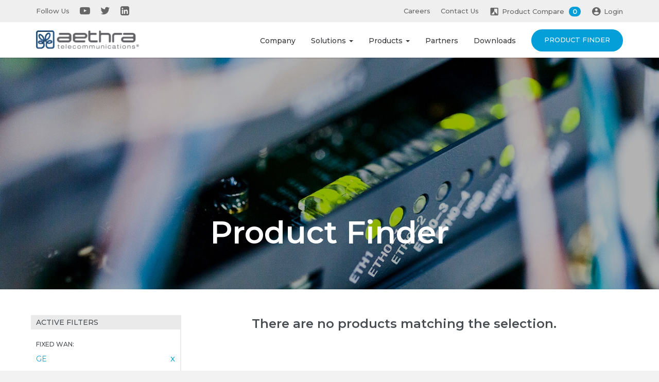

--- FILE ---
content_type: text/html; charset=UTF-8
request_url: https://www.aethra.com/en/find-your-product?at_analog_voice_ports=64&at_fixed_wan=50&at_isdn_voice_ports=67&at_lan=113&at_voice_channels_f=68&at_wifi=61
body_size: 8177
content:

<!DOCTYPE html>

<!--[if lt IE 7 ]> <html lang="en" id="top" class="no-js ie6"> <![endif]-->
<!--[if IE 7 ]>    <html lang="en" id="top" class="no-js ie7"> <![endif]-->
<!--[if IE 8 ]>    <html lang="en" id="top" class="no-js ie8"> <![endif]-->
<!--[if IE 9 ]>    <html lang="en" id="top" class="no-js ie9"> <![endif]-->
<!--[if (gt IE 9)|!(IE)]><!--> <html lang="en" id="top" class="no-js"> <!--<![endif]-->

<head>
    <meta http-equiv="Content-Type" content="text/html; charset=utf-8" />
<title>Find your product | Aethra Telecommunications</title>
<meta name="description" content="" />
<meta name="keywords" content="" />
<meta name="robots" content="INDEX,FOLLOW" />
<link rel="icon" href="https://www.aethra.com/skin/frontend/base/default/favicon.ico" type="image/x-icon" />
<link rel="shortcut icon" href="https://www.aethra.com/skin/frontend/base/default/favicon.ico" type="image/x-icon" />
<link href="https://fonts.googleapis.com/css?family=Montserrat:300,400,500,600" rel="stylesheet">

<!--[if lt IE 7]>
<script type="text/javascript">
    //<![CDATA[
    var BLANK_URL = 'https://www.aethra.com/js/blank.html';
    var BLANK_IMG = 'https://www.aethra.com/js/spacer.gif';
//]]>
</script>
<![endif]-->
<link rel="stylesheet" type="text/css" href="https://www.aethra.com/skin/frontend/rwd/aethra_theme/css/bootstrap.min.css" media="all" />
<link rel="stylesheet" type="text/css" href="https://www.aethra.com/skin/frontend/rwd/aethra_theme/css/font-awesome.min.css" media="all" />
<link rel="stylesheet" type="text/css" href="https://www.aethra.com/skin/frontend/rwd/aethra_theme/js/vendor/datatable/jquery.dataTables.min.css" media="all" />
<link rel="stylesheet" type="text/css" href="https://www.aethra.com/skin/frontend/rwd/aethra_theme/js/vendor/datepicker/css/bootstrap-datepicker.css" media="all" />
<link rel="stylesheet" type="text/css" href="https://www.aethra.com/skin/frontend/base/default/css/et_advancedcompare/noreload.css" media="all" />
<link rel="stylesheet" type="text/css" href="https://www.aethra.com/skin/frontend/base/default/css/mageworx/downloads/downloads.css" media="all" />
<link rel="stylesheet" type="text/css" href="https://www.aethra.com/skin/frontend/base/default/css/zero1/gdpr/cookiealert.css" media="all" />
<script type="text/javascript" src="https://www.aethra.com/js/prototype/prototype.js"></script>
<script type="text/javascript" src="https://www.aethra.com/js/lib/jquery/jquery-1.12.0.min.js"></script>
<script type="text/javascript" src="https://www.aethra.com/js/lib/jquery/noconflict.js"></script>
<script type="text/javascript" src="https://www.aethra.com/js/lib/ccard.js"></script>
<script type="text/javascript" src="https://www.aethra.com/js/prototype/validation.js"></script>
<script type="text/javascript" src="https://www.aethra.com/js/scriptaculous/builder.js"></script>
<script type="text/javascript" src="https://www.aethra.com/js/scriptaculous/effects.js"></script>
<script type="text/javascript" src="https://www.aethra.com/js/scriptaculous/dragdrop.js"></script>
<script type="text/javascript" src="https://www.aethra.com/js/scriptaculous/controls.js"></script>
<script type="text/javascript" src="https://www.aethra.com/js/scriptaculous/slider.js"></script>
<script type="text/javascript" src="https://www.aethra.com/js/varien/js.js"></script>
<script type="text/javascript" src="https://www.aethra.com/js/varien/form.js"></script>
<script type="text/javascript" src="https://www.aethra.com/js/mage/translate.js"></script>
<script type="text/javascript" src="https://www.aethra.com/js/mage/cookies.js"></script>
<script type="text/javascript" src="https://www.aethra.com/skin/frontend/rwd/aethra_theme/js/lib/modernizr.custom.min.js"></script>
<script type="text/javascript" src="https://www.aethra.com/skin/frontend/rwd/aethra_theme/js/lib/selectivizr.js"></script>
<script type="text/javascript" src="https://www.aethra.com/skin/frontend/rwd/aethra_theme/js/lib/matchMedia.js"></script>
<script type="text/javascript" src="https://www.aethra.com/skin/frontend/rwd/aethra_theme/js/lib/matchMedia.addListener.js"></script>
<script type="text/javascript" src="https://www.aethra.com/skin/frontend/rwd/aethra_theme/js/lib/enquire.js"></script>
<script type="text/javascript" src="https://www.aethra.com/skin/frontend/rwd/aethra_theme/js/app.js"></script>
<script type="text/javascript" src="https://www.aethra.com/skin/frontend/rwd/aethra_theme/js/lib/jquery.cycle2.min.js"></script>
<script type="text/javascript" src="https://www.aethra.com/skin/frontend/rwd/aethra_theme/js/lib/jquery.cycle2.swipe.min.js"></script>
<script type="text/javascript" src="https://www.aethra.com/skin/frontend/rwd/aethra_theme/js/slideshow.js"></script>
<script type="text/javascript" src="https://www.aethra.com/skin/frontend/rwd/aethra_theme/js/lib/imagesloaded.js"></script>
<script type="text/javascript" src="https://www.aethra.com/skin/frontend/rwd/aethra_theme/js/minicart.js"></script>
<script type="text/javascript" src="https://www.aethra.com/skin/frontend/rwd/aethra_theme/js/bootstrap.min.js"></script>
<script type="text/javascript" src="https://www.aethra.com/skin/frontend/rwd/aethra_theme/js/vendor/jquery.bcSwipe.min.js"></script>
<script type="text/javascript" src="https://www.aethra.com/skin/frontend/rwd/aethra_theme/js/vendor/matchHeight.js"></script>
<script type="text/javascript" src="https://www.aethra.com/skin/frontend/rwd/aethra_theme/js/vendor/datatable/jquery.dataTables.min.js"></script>
<script type="text/javascript" src="https://www.aethra.com/skin/frontend/rwd/aethra_theme/js/vendor/datatable/moment.min.js"></script>
<script type="text/javascript" src="https://www.aethra.com/skin/frontend/rwd/aethra_theme/js/vendor/datatable/datetime-moment.js"></script>
<script type="text/javascript" src="https://www.aethra.com/skin/frontend/rwd/aethra_theme/js/vendor/datepicker/js/bootstrap-datepicker.js"></script>
<script type="text/javascript" src="https://www.aethra.com/skin/frontend/rwd/aethra_theme/js/vendor/datepicker/locales/bootstrap-datepicker.en-US.min.js"></script>
<script type="text/javascript" src="https://www.aethra.com/skin/frontend/rwd/aethra_theme/js/main.js"></script>
<script type="text/javascript" src="https://www.aethra.com/skin/frontend/base/default/js/eucookielaw.js"></script>
<script type="text/javascript" src="https://www.aethra.com/skin/frontend/base/default/js/et_advancedcompare/noreload.js"></script>
<script type="text/javascript" src="https://www.aethra.com/skin/frontend/base/default/js/mageworx/downloads/downloads.js"></script>
<script type="text/javascript" src="https://www.aethra.com/js/ebizmarts/mailchimp/campaignCatcher.js" async></script>
<link rel="stylesheet" href="//fonts.googleapis.com/css?family=Raleway:300,400,500,700,600" />
<!--[if  (lte IE 8) & (!IEMobile)]>
<link rel="stylesheet" type="text/css" href="https://www.aethra.com/skin/frontend/rwd/aethra_theme/css/styles-ie8.css" media="all" />
<link rel="stylesheet" type="text/css" href="https://www.aethra.com/skin/frontend/rwd/aethra_theme/css/madisonisland-ie8.css" media="all" />
<![endif]-->
<!--[if (gte IE 9) | (IEMobile)]><!-->
<link rel="stylesheet" type="text/css" href="https://www.aethra.com/skin/frontend/rwd/aethra_theme/css/styles.css" media="all" />
<link rel="stylesheet" type="text/css" href="https://www.aethra.com/skin/frontend/rwd/aethra_theme/css/madisonisland.css" media="all" />
<!--<![endif]-->

<script type="text/javascript">
//<![CDATA[
Mage.Cookies.path     = '/';
Mage.Cookies.domain   = '.www.aethra.com';
//]]>
</script>
<meta name="viewport" content="initial-scale=1.0, width=device-width" />

<script type="text/javascript">
//<![CDATA[
optionalZipCountries = ["IE","PA","HK","MO"];
//]]>
</script>
    <script>
        window.dataLayer=window.dataLayer||[];
        function gtag(){
            dataLayer.push(arguments);
        }

        gtag("consent","default",{
            ad_storage:"denied",
            analytics_storage:"denied",
            functionality_storage:"denied",
            personalization_storage:"denied",
            security_storage:"denied",
            wait_for_update:2000

        });
        gtag('set','url_passthrough',false);
        gtag("set","ads_data_redaction",true);
    </script>
    <script async src="https://www.googletagmanager.com/gtag/js?id=G-Q2H9CL5LW5"></script>
    <script type="text/javascript">
        window.dataLayer=window.dataLayer||[];
        function gtag(){
            dataLayer.push(arguments);
        }

        gtag('js',new Date());
        gtag('config','G-Q2H9CL5LW5');

            </script>
<script type="text/javascript">//<![CDATA[
        var Translator = new Translate([]);
        //]]></script><script type="text/javascript">
	var _iub = _iub || [];
	_iub.cons_instructions = _iub.cons_instructions || [];
	_iub.cons_instructions.push(["init", {
		api_key: "UD6wfueuFIlJEwxLJGfm2418DhxyAMmX"
	}]);

	// Cookie Bar Floating Bottom
	var bannerHTML;
	_iub.csConfiguration = {
		"reloadOnConsent": true,
		"perPurposeConsent": true,
		"lang": "en",
		"siteId": 2545422,
		"floatingPreferencesButtonDisplay": false,
		"cookiePolicyId": 59343542,
		"purposes": "1,2,3,4,5",
		"invalidateConsentWithoutLog": true,
		"banner": {
			"applyStyles": false,
			"acceptButtonDisplay": true,
                        "countryDetection": true,
			"consentOnContinuedBrowsing": false,
			"customizeButtonDisplay": true,
			"acceptButtonColor": "#1998ff",
			"acceptButtonCaptionColor": "white",
			"customizeButtonColor": "transparent",
			"customizeButtonCaptionColor": "#4D4D4D",
			"rejectButtonDisplay": true,
			"rejectButtonColor": "#f6f7f8",
			"rejectButtonCaptionColor": "#4D4D4D",
			"position": "float-center",
			"backgroundOverlay": true,
			"textColor": "black",
			"backgroundColor": "white",
			"listPurposes": true,
			"innerHtmlCloseBtn": "Close",
			"acceptButtonCaption": "Accept cookies",
			"customizeButtonCaption": "Customize",
			"explicitWithdrawal": true
		},
		"callback": {
			"onReady": function() {
				var banner = document.getElementById('iubenda-cs-banner');
				if (banner) {
					bannerHTML = banner.innerHTML;
				}
			},
			"onPreferenceFirstExpressed": function(event) {
				_iub.cons_instructions.push(["submit",
					{
						consent: {
							subject: {},
							preferences: event,
							legal_notices: [{
								identifier: "cookie_policy"
							}],
							proofs: [{
								content: JSON.stringify(event),
								form: bannerHTML
							}]
						}
					}
				]);
			},
			"onPreferenceExpressed": function(preference) {
				if(preference.purposes[2] != false){
					$('form').find('.alert-error').hide();
				}
			}
		}
	};
</script>
<script type="text/javascript" src="//cdn.iubenda.com/cs/ccpa/stub.js"></script>
<script type="text/javascript" src="//cdn.iubenda.com/cs/iubenda_cs.js" charset="UTF-8" async></script>
<script type="text/javascript" src="//cdn.iubenda.com/cons/iubenda_cons.js" async></script></head>
<body class=" cms-page-view cms-find-your-product">
<script type="text/javascript">
    var downloads = new Downloads('https://www.aethra.com/en/downloads/dl/updateDownloads/product/0/id/%file_id%/');
</script>        <noscript>
        <div class="global-site-notice noscript">
            <div class="notice-inner">
                <p>
                    <strong>JavaScript seems to be disabled in your browser.</strong><br />
                    You must have JavaScript enabled in your browser to utilize the functionality of this website.                </p>
            </div>
        </div>
    </noscript>
        
<nav class="navbar navbar-static-top" role="navigation">
    <!--Pre Header-->
    <div class="pre-header hidden-xs hidden-sm">
        <div class="container">
            <ul class="nav navbar-nav navbar-left">
    <li class="first">Follow Us</li>
    <li><a target="_blank" href="https://www.youtube.com/user/aethracom"><i class="fa fa-youtube-play"></i></a></li>
    <li><a target="_blank" href="https://twitter.com/aethracom"><i class="fa fa-twitter"></i></a></li>
    <li><a target="_blank" href="https://www.linkedin.com/company/aethra-telecommunications"><i class="fa fa-linkedin-square"></i></a></li>
</ul>
<ul class="nav navbar-nav navbar-right">
    <li><a href="https://www.aethra.com/en/careers">Careers</a></li>
    <li><a href="https://www.aethra.com/en/contact-us">Contact Us</a></li>
    <li><a href="https://www.aethra.com/en/catalog/product_compare/index"><span class="icon-compare"></span>Product Compare <span class="badge">0</span></a></li>
        <li><a href="https://www.aethra.com/en/customer/account"><span class="icon-account"></span>Login</a></li>
    </ul>        </div>
    </div>
    <!--Pre Header-->

    <!--Header-->
    <div class="header">
        <div class="container">
            <div class="navbar-header">
                <button type="button" class="navbar-toggle collapsed" data-toggle="collapse" data-target="#navbar">
                    <span class="icon-bar"></span>
                    <span class="icon-bar"></span>
                    <span class="icon-bar"></span>
                </button>
                <a class="navbar-brand"  href="https://www.aethra.com/en/">
                    <img src="https://www.aethra.com/skin/frontend/rwd/aethra_theme/images/logo.png" alt="Aethra Telecommunications" />
                </a>
            </div>

            <div class="collapse navbar-collapse" id="navbar">
                <ul class="nav navbar-nav navbar-right">
        <li><a href="https://www.aethra.com/en/company">Company</a></li>
    <li class="dropdown mega-dropdown"><a class="dropdown-toggle" href="https://www.aethra.com/en/solutions" data-toggle="dropdown">Solutions <span class="caret hidden-xs hidden-sm"></span></a>
        <div class="dropdown-menu mega-dropdown-menu hidden-xs hidden-sm">
    <div class="container">
        <div class="row">
		            <div class="col-lg-3 col-md-4 item col-eq-height-menu">
				<a href="https://www.aethra.com/en/enterprise-class-data"><span class="title">Enterprise Class Data</span></a>
				<ul class="list-unstyled">
									<li><a href="https://www.aethra.com/en/advanced-routing">■ Advanced Routing</a></li>
									</ul>
            </div>
		            <div class="col-lg-3 col-md-4 item col-eq-height-menu">
				<a href="https://www.aethra.com/en/ultrafast-broadband-solutions"><span class="title">Ultrafast Broadband Solutions</span></a>
				<ul class="list-unstyled">
									<li><a href="https://www.aethra.com/en/hybrid-wan">■ Hybrid WAN</a></li>
										<li><a href="https://www.aethra.com/en/vplus-and-vdsl2-35b">■ Vplus and VDSL2 35b</a></li>
									</ul>
            </div>
		            <div class="col-lg-3 col-md-4 item col-eq-height-menu">
				<a href="https://www.aethra.com/en/voice-solutions"><span class="title">Voice Solutions</span></a>
				<ul class="list-unstyled">
									<li><a href="https://www.aethra.com/en/isdn-migration">■ ISDN and PSTN Migration</a></li>
										<li><a href="https://www.aethra.com/en/sip-trunking-and-session-border-controller">■ SIP Trunking and Session Border Controller</a></li>
									</ul>
            </div>
		            <div class="col-lg-3 col-md-4 item col-eq-height-menu">
				<a href="https://www.aethra.com/en/network-functions-virtualization"><span class="title">Network Functions Virtualization</span></a>
				<ul class="list-unstyled">
									<li><a href="https://www.aethra.com/en/universal-cpe">■ Universal CPE</a></li>
									</ul>
            </div>
		            <div class="col-lg-3 col-md-4 item col-eq-height-menu">
				<a href="https://www.aethra.com/en/ngfw-next-generation-firewall"><span class="title">NGFW: Next Generation Firewall</span></a>
				<ul class="list-unstyled">
									<li><a href="https://www.aethra.com/en/next-generation-firewall">■ Next Generation Firewall</a></li>
									</ul>
            </div>
		            <div class="col-lg-3 col-md-4 item col-eq-height-menu">
				<a href="https://www.aethra.com/en/5g-4g-broadband"><span class="title">5G/4G Broadband</span></a>
				<ul class="list-unstyled">
									<li><a href="https://www.aethra.com/en/5g-4g-broadband-1720688547">■ Indoor/Outdoor Solutions</a></li>
									</ul>
            </div>
		        </div>
    </div>
</div>    </li>
    <li class="dropdown mega-dropdown"><a class="dropdown-toggle" href="https://www.aethra.com/en/products" data-toggle="dropdown">Products <span class="caret hidden-xs hidden-sm"></span></a>
        <div class="dropdown-menu mega-dropdown-menu hidden-xs hidden-sm">
    <div class="container">
        <div class="row">
                                <div class="col-md-3 item">
                    <a href="https://www.aethra.com/en/xv9400-series"><span class="title">XV9400 Series</span></a>
                    <p>
                        10G x86 based Universal CPE Platform for Small and Medium Enterprises.                    </p>
                </div>
                                <div class="col-md-3 item">
                    <a href="https://www.aethra.com/en/xv-series"><span class="title">XV8800 Series</span></a>
                    <p>
                        x86 based Universal CPE Platform for Small and Medium Enterprises.                    </p>
                </div>
                                <div class="col-md-3 item">
                    <a href="https://www.aethra.com/en/xg9500-series"><span class="title">XG9500 Series</span></a>
                    <p>
                        Fixed and Mobile WAN with 5G / LTE for hybrid access and WiFi ax wireless connectivity.                    </p>
                </div>
                                <div class="col-md-3 item">
                    <a href="https://www.aethra.com/en/bg8500e-series"><span class="title">BG8500E Series</span></a>
                    <p>
                        Fixed and mobile VDSL2 35b enabled routers and integrated access devices.                    </p>
                </div>
                                <div class="col-md-3 item">
                    <a href="https://www.aethra.com/en/bg8500p-series"><span class="title">BG8500P Series</span></a>
                    <p>
                        Fixed and mobile VDSL2 35b enabled routers and integrated access devices.</br></br>                    </p>
                </div>
                                <div class="col-md-3 item">
                    <a href="https://www.aethra.com/en/5g-4g-broadband"><span class="title">5G/4G Broadband</span></a>
                    <p>
                        5G/4G devices.                    </p>
                </div>
                        </div>
    </div>
</div>    </li>
    <li><a href="https://www.aethra.com/en/partners">Partners</a></li>
    <li><a href="https://www.aethra.com/en/download">Downloads</a></li>
    <li class="btn-container"><a class="btn btn-primary" href="https://www.aethra.com/en/find-your-product">Product Finder</a></li>
</ul>
<ul class="nav navbar-nav navbar-right navbar-mobile visible-xs visible-sm">
    <li><a href="https://www.aethra.com/en/careers">Careers</a></li>
    <li><a href="https://www.aethra.com/en/contact-us">Contact Us</a></li>
            <li><a href="https://www.aethra.com/en/customer/account">Login</a></li>
    </ul>            </div>
        </div>
    </div>
    <!--Header-->
</nav>
<div class="wrap page-find-product">
                    <!--Intro container-->
    <div class="intro-container extra-small padding flex">
        <div class="bg" style="background-image: url('https://www.aethra.com/media/catalog/category/_MG_4505-copia.jpg');"></div>
        <div class="overlay"></div>
        <div class="container flex-item-bottom">
            <div class="row">
                <div class="col-md-12">
                    <h1>Product Finder</h1>
                </div>
            </div>
        </div>
    </div>
    <!--Intro container-->
    <!--Toolbar-->
                    <!--Divider-->
    <div class="divider small-sm"></div>
    <!--Divider-->
    <div class="container">
        <div class="row row-fluid">
                                    <div class="col-md-3 col-eq-height-2 collapse in" id="collapseFilter">
    <div class="sidebar">
        <div class="filter-active">
    <span class="title">Active filters</span>
    <ul class="list-unstyled">
                    <li>
                                <span>Fixed WAN:</span>GE <a  class="remove-item" href="https://www.aethra.com/en/find-your-product?at_analog_voice_ports=64&amp;at_isdn_voice_ports=67&amp;at_lan=113&amp;at_voice_channels_f=68&amp;at_wifi=61" title="Remove This Item">X</a>
            
        </li>
                            <li>
                                <span>LAN:</span>8x GE switch <a  class="remove-item" href="https://www.aethra.com/en/find-your-product?at_analog_voice_ports=64&amp;at_fixed_wan=50&amp;at_isdn_voice_ports=67&amp;at_voice_channels_f=68&amp;at_wifi=61" title="Remove This Item">X</a>
            
        </li>
                            <li>
                                <span>WIFI:</span>802.11 ac <a  class="remove-item" href="https://www.aethra.com/en/find-your-product?at_analog_voice_ports=64&amp;at_fixed_wan=50&amp;at_isdn_voice_ports=67&amp;at_lan=113&amp;at_voice_channels_f=68" title="Remove This Item">X</a>
            
        </li>
                            <li>
                                <span>Analog Voice Ports:</span>FXS <a  class="remove-item" href="https://www.aethra.com/en/find-your-product?at_fixed_wan=50&amp;at_isdn_voice_ports=67&amp;at_lan=113&amp;at_voice_channels_f=68&amp;at_wifi=61" title="Remove This Item">X</a>
            
        </li>
                            <li>
                                <span>Isdn Voice Ports:</span>PRI <a  class="remove-item" href="https://www.aethra.com/en/find-your-product?at_analog_voice_ports=64&amp;at_fixed_wan=50&amp;at_lan=113&amp;at_voice_channels_f=68&amp;at_wifi=61" title="Remove This Item">X</a>
            
        </li>
                            <li>
                                <span>Voice Support:</span>Voice Gateway <a  class="remove-item" href="https://www.aethra.com/en/find-your-product?at_analog_voice_ports=64&amp;at_fixed_wan=50&amp;at_isdn_voice_ports=67&amp;at_lan=113&amp;at_wifi=61" title="Remove This Item">X</a>
            
        </li>
                </ul>
                <a class="reset-all" href="https://www.aethra.com/en/find-your-product">Clear All</a>
        </div>
            </div>
</div>
                                                        <div class="std">&nbsp;</div><p class="note-msg">There are no products matching the selection.</p>
                        </div>
    </div>
    <!--Divider-->
    <div class="divider "></div>
    <!--Divider-->
    <div class="container-fluid row-table">
<div class="row table-row">
<div class="col-md-6 table-col"><img class="img-responsive" src="https://www.aethra.com/media/wysiwyg/1440x1080_DETAILS/_MG_4606-Modifica-copia.jpg" /></div>
<div class="col-md-6 box-blue table-col">
<div class="offset">
<h3>Networks fo Next<br />Generation People.</h3>
<a class="btn btn-link btn-lg" href="/en/solutions">DISCOVER OUR SOLUTIONS</a></div>
</div>
</div>
</div></div>
                <div class="footer-container">
    <div class="footer">
        <div class="container">
            <div class="row">
                <div class="col-lg-10 col-lg-offset-1">
                    <div class="row">
                        <div class="col-sm-12 col-md-4">
<div class="flex-container">
<div><img src="https://www.aethra.com/media/wysiwyg/logo-footer.png" width="45" /></div>
<div>
<h6 style="margin-bottom: 0;">A TLC S.r.l.</h6>
<ul class="list-inline list-social">
<li><a href="http://www.youtube.com/user/aethracom" target="_blank"><em class="fa fa-youtube-play"></em></a></li>
<li><a href="http://www.twitter.com/aethracom" target="_blank"><em class="fa fa-twitter"></em></a></li>
<li><a href="http://www.linkedin.com/company/aethra-telecommunications" target="_blank"><em class="fa fa-linkedin"></em></a></li>
</ul>
</div>
</div>
<div class="row">
<div class="col-xs-6"><address>Via 1&deg; Maggio<br /> 60131 Ancona - Italy<br /><br /></address></div>
<div class="col-xs-6">
<ul class="list-unstyled">
<li><em class="fa fa-phone"></em> +39 071 250651</li>
<li><em class="fa fa-envelope"></em> <a href="mailto:info@aethra.com">info@aethra.com</a></li>
</ul>
</div>
</div>
<div><a class="btn-footer" href="/en/ftp">Reserved Area <em class="fa fa-arrow-right"></em></a></div>
</div><div class="col-sm-12 col-md-7 col-md-offset-1 block-subscribe">
    <h6>SUBSCRIBE TO OUR NEWSLETTER</h6>
    <p>
        Join our newsletter to get the latest news from us.    </p>
    <form class="form form-inline" action="https://www.aethra.com/en/newsletter/subscriber/new/" method="post" id="newsletter-validate-detail">
        <div class="form-group">
            <input type="email" autocapitalize="off" autocorrect="off" spellcheck="false" name="email" id="newsletter" title="Sign up for our newsletter" class="input-text required-entry validate-email form-control" placeholder="E-mail address" />
            <button id="submit-btn-newsletter" type="submit" title="Find" class="btn btn-primary btn-lg">Subscribe</button>
        </div>

        <div class="custom-checkbox">
            <label for="checkbox-policy_footer" class="control control--checkbox">
                <p>
                    * I consent to the processing of my personal data in accordance with GDPR for marketing and profiling purposes, as described in our <a target="_blank" href="https://www.aethra.com/en/privacy-policy">Privacy Policy</a>.
                </p>
                <input id="checkbox-policy_footer" name="policy" type="checkbox" class="required-entry" />
                <div class="control__indicator"></div>
            </label>
        </div>
    </form>
    <script type="text/javascript">
    //<![CDATA[
        var newsletterSubscriberFormDetail = new VarienForm('newsletter-validate-detail');
    //]]>
    </script>
    <script>
        jQuery("#submit-btn-newsletter").click(function (e) {
            if (newsletterSubscriberFormDetail.validator && newsletterSubscriberFormDetail.validator.validate()){
                // Synchronous call, it's sent right when this function is executed
                _iub.cons_instructions.push(["submit", {
                    form: {
                        selector: document.getElementById('newsletter-validate-detail'),
                        map: {
                            subject: {
                                email: "email"
                            },
                            preferences: {
                                legal_documents: "policy"
                            }
                        }
                    },
                    consent: {
                        legal_notices: [
                            {
                                identifier: 'privacy_policy',
                            }
                        ],
                    }
                }])
            }
        });
    </script>
</div>
<div class="col-md-12">
<div class="divider"></div>
<a class="btn-footer" href="/en/policies">Policies Area <em class="fa fa-arrow-right"></em></a><hr />
<ul class="list-inline list-policies">
<li>PRIVACY POLICY - <a href="/en/privacy-policy-it">Italiano</a> / <a href="/en/privacy-policy">english</a></li>
<li>COOKIE POLICY - <a href="/en/cookie-policy-it">Italiano</a> / <a href="/en/cookie-policy">english</a></li>
<li>NEWSLETTER - GDPR - <a href="/media/wysiwyg/policies/Informativa_GDPR_Newsletter_ita.pdf" target="_blank">Italiano</a> / <a href="/media/wysiwyg/policies/GDPR_Information_Newsletter_eng.pdf" target="_blank">english</a></li>
</ul>
<ul class="list-inline list-policies">
<li><a class="iubenda-cs-preferences-link" href="#">COOKIE PREFERENCES</a></li>
<li><a href="/en/terms-conditions">TERMS AND CONDITIONS</a></li>
</ul>
</div><div class="col-md-12 whistleblowing">
<div class="divider"></div>
<a class="btn-footer" href="https://whistleblowing.abmedicagroup.it/">Whistleblowing <em class="fa fa-arrow-right"></em></a><hr />
<div class="row">
<div class="col-md-3">
<p>Le segnalazioni Whistleblowing ad A TLC SRL sono gestite da <a href="mailto:odvatlc@aethra.com">odvatlc@aethra.com</a></p>
</div>
<div class="col-md-3">
<p>Per le segnalazioni vocali il numero dedicato di A TLC SRL &egrave; <br><a href="tel:+390712506511">+39 0712506511</a></p>
</div>
<div class="col-md-6"><a href="/media/wysiwyg/policies/informativa_whistleblowing.pdf" target="_blank">Informativa trattamento dati per whistleblowing &rarr;</a> <br /> <a href="/media/wysiwyg/policies/information_whistleblowing.pdf" target="_blank">Information on processing personal data for whistleblowing &rarr;</a></div>
</div>
</div>                    </div>
                </div>
            </div>
        </div>
    </div>

    <div class="footer-copy">
        <div class="container">
            <div class="row">
                <div class="col-md-8 col-lg-6">
                    Corso Magenta, 56 – 20123 Milano | Cap. Soc. € 725.000 int. Vers. Cod. Fiscale/P. Iva/Reg. Imp. 10652521005<br>
                    Società con Socio Unico | Società soggetta all’Attività di Direzione e Coordinamento di Ab Medica Holding S.r.l.
                    <br>
                    <a href="mailto:a-tlc@legalmail.it">a-tlc@legalmail.it</a>
                </div>
                <div class="col-md-4 col-lg-6 text-right">
                    © 2026 A TLC S.r.l. - All rights reserved<br><br>
                    <span class="text-uppercase">Web Agency <a href="https://www.fliplab.it" class="fix" title="web agency Fliplab Ancona" target="_blank">Fliplab <i class="fa fa-rocket" aria-hidden="true"></i></a></span>
                </div>
            </div>
        </div>
    </div>
</div>

<!-- Add compare alert -->
<div class="alert alert-info alert-compare hide" role="alert">
    +1 Product added</div>
                

                    <script type="text/javascript">
            var formsToProtectOnPage = [];
            var currentForm;
            var currentValidationForm;
            var checkedForms = [];
            var hasFormsChanged = false;

            var onSubmit = function (token) {
                currentForm.querySelector('[name="amasty_invisible_token"]').setAttribute('value', token);
                if (typeof(recaptchaObject) !== 'undefined'
                    && 'post' !== currentForm.method
                ) {
                    recaptchaObject.submit();
                } else {
                    currentForm.submit();
                }
            };

            function checkForms() {
                var formsToProtect = {"0":"form[action*=\"customer\/account\/createpost\"]","1":"form[action*=\"customer\/account\/loginPost\"]","2":"form[action*=\"customer\/account\/forgotpasswordpost\"]","3":"form[action*=\"customer\/account\/resetpasswordpost\"]","4":"form[action*=\"review\/product\/post\"]","5":"form[action*=\"contacts\/index\/post\"]","7":"form[action*=\"newsletter\/subscriber\/new\"]"};

                if ("object" == typeof(formsToProtect)) {
                    formsToProtect = Object.values(formsToProtect);
                }

                formsToProtect.forEach(function (item) {
                    var continueWorking = true;

                    if ("function" == typeof(item)) {
                        return;
                    }

                    formsSearchedBySelector = $$(item);

                    checkedForms.forEach(function (element) {
                        if (element[0] == formsSearchedBySelector[0]) {
                            continueWorking = false;
                            return;
                        }
                    });

                    if (formsSearchedBySelector.length != 0 && continueWorking) {
                        checkedForms.push(formsSearchedBySelector);
                        formsSearchedBySelector.forEach(function (formToProtect) {
                            formsToProtectOnPage.push(formToProtect);
                            hasFormsChanged = true;
                        });
                    }
                });

                if (hasFormsChanged) {
                    for (var index in formsToProtectOnPage) {
                        if (formsToProtectOnPage.hasOwnProperty(index)) {
                            var formToProtectOnPage = formsToProtectOnPage[index];
                            if ('form' !== formToProtectOnPage.tagName.toLowerCase()) {
                                formToProtectOnPage = formToProtectOnPage.getElementsByTagName('form');
                                if (0 < formToProtectOnPage.length) {
                                    formToProtectOnPage = formToProtectOnPage[0];
                                } else {
                                    continue;
                                }
                            }

                            if (1 > formToProtectOnPage.getElementsByClassName('amasty_recaptcha').length) {
                                var recaptchaBlock = document.createElement('div');
                                recaptchaBlock.className = 'amasty_recaptcha';
                                formToProtectOnPage.appendChild(recaptchaBlock);
                            }

                            if (1 > formToProtectOnPage.getInputs('hidden', 'amasty_invisible_token').length) {
                                var tokenInput = document.createElement('input');
                                tokenInput.type = 'hidden';
                                tokenInput.name = 'amasty_invisible_token';
                                tokenInput.value = '';
                                formToProtectOnPage.appendChild(tokenInput);
                            }

                            formToProtectOnPage.onsubmit = function submitProtectedForm(event) {
                                currentForm = event.target;
                                currentValidationForm = new VarienForm(currentForm.id, false);
                                recaptchaBlock = currentForm.querySelector(".amasty_recaptcha");

                                if (recaptchaBlock.innerHTML == '') {
                                    if (currentValidationForm && currentValidationForm.validator
                                        && currentValidationForm.validator.validate()
                                    ) {
                                        recaptcha = grecaptcha.render(recaptchaBlock, {
                                            'sitekey': '6LdBbFoaAAAAAON3NXAbCJB1G9gD5OlUWXlUvkoh',
                                            'callback': onSubmit,
                                            'size': 'invisible',
                                            'theme': 'light',
                                            'badge': 'bottomright'
                                        });
                                    }
                                }

                                if (!recaptcha) {
                                    grecaptcha.reset(recaptcha);
                                    grecaptcha.execute(recaptcha);
                                }

                                return false;
                            }
                        }
                    }
                }
            }

            document.observe("dom:loaded", function () {
                var formsCount = 0;
                setInterval(function () {
                    var formLength = $$('form').length;
                    if (formsCount != formLength) {
                        formsCount = formLength;
                        checkForms();
                    }
                }, 1000);
            });
        </script>
                <script src="https://www.recaptcha.net/recaptcha/api.js" async defer></script>
    
<script type="text/javascript">
    if ('NodeList' in window) {
        if (!NodeList.prototype.each && NodeList.prototype.forEach) {
            NodeList.prototype.each = NodeList.prototype.forEach;
        }
    }

    Array.prototype.reduce = function (callback, initialVal) {
        var accumulator = (initialVal === undefined) ? undefined : initialVal;

        for (var i = 0; i < this.length; i++) {
            if (accumulator !== undefined) {
                accumulator = callback.call(undefined, accumulator, this[i], i, this);
            } else {
                accumulator = this[i];
            }
        }

        return accumulator;
    }
</script>
<div id="downloads_video_popup">
    <div class="popup-cont">
        <div id="dl_video_content">
            <div id="dl_video_title">
                <h2>video title</h2>
            </div>
            <div id="dl_video">
                video content
            </div>
        </div>
        <div id="dl-spinner" class="spinner"></div>
        <div type="button" id="close_popup" class="close-button"></div>
    </div>
</div>
<div id="downloads_video_overlay"></div>
<script type="text/javascript">
    downloads.postInit();
</script>
</body>
</html>


--- FILE ---
content_type: text/css
request_url: https://www.aethra.com/skin/frontend/base/default/css/zero1/gdpr/cookiealert.css
body_size: 191
content:
.cookiealert{background: #333; color: #fff; padding: 5px 0; font: 12px/18px Arial, Helvetica, sans-serif;}
.cookiealert .message{max-width: 960px; margin: 0 auto;}
.cookiealert .message span.cookie-title{display: block; color: #fff; font-size: 16px; font-weight: bold; margin: 0.4em 0 0;}
.cookiealert .message a{color: #f90; text-decoration: underline;}
.cookiealert .message a:hover{text-decoration: none;}
.cookiealert .message .close a{font-size: 16px; text-decoration: none; font-weight: bold;}
.cookiealert .message .close a:hover{text-decoration: underline;}


--- FILE ---
content_type: text/css
request_url: https://www.aethra.com/skin/frontend/rwd/aethra_theme/css/styles.css
body_size: 47049
content:
/**
* Magento
*
* NOTICE OF LICENSE
*
* This source file is subject to the Academic Free License (AFL 3.0)
* that is bundled with this package in the file LICENSE_AFL.txt.
* It is also available through the world-wide-web at this URL:
* http://opensource.org/licenses/afl-3.0.php
* If you did not receive a copy of the license and are unable to
* obtain it through the world-wide-web, please send an email
* to license@magento.com so we can send you a copy immediately.
*
* DISCLAIMER
*
* Do not edit or add to this file if you wish to upgrade Magento to newer
* versions in the future. If you wish to customize Magento for your
* needs please refer to http://www.magento.com for more information.
*
* @category    design
* @package     rwd_default
* @copyright   Copyright (c) 2006-2017 X.commerce, Inc. and affiliates (http://www.magento.com)
* @license     http://opensource.org/licenses/afl-3.0.php  Academic Free License (AFL 3.0)
*/
/*! normalize.css v2.0.1 | MIT License | git.io/normalize */
/* ==========================================================================
HTML5 display definitions
========================================================================== */
/*
* Corrects `block` display not defined in IE 8/9.
*/

ol,
ul {
    list-style: none;
}
article,
aside,
details,
figcaption,
figure,
footer,
header,
hgroup,
nav,
section,
summary {
    display: block;
}
/*
* Corrects `inline-block` display not defined in IE 8/9.
*/

audio,
canvas,
video {
    display: inline-block;
}
/*
* Prevents modern browsers from displaying `audio` without controls.
* Remove excess height in iOS 5 devices.
*/

audio:not([controls]) {
    display: none;
    height: 0;
}
/*
* Addresses styling for `hidden` attribute not present in IE 8/9.
*/

[hidden] {
    display: none;
}
/* ==========================================================================
Base
========================================================================== */
/*
* 1. Sets default font family to sans-serif.
* 2. Prevents iOS text size adjust after orientation change, without disabling
*    user zoom.
*/

html {
    font-family: sans-serif;
    /* 1 */
    
    -webkit-text-size-adjust: 100%;
    /* 2 */
    
    -ms-text-size-adjust: 100%;
    /* 2 */
}
/*
* Removes default margin.
*/

body {
    margin: 0;
}
/* ==========================================================================
Links
========================================================================== */
/*
* Addresses `outline` inconsistency between Chrome and other browsers.
*/

a:focus {
    outline: thin dotted;
}
/*
* Improves readability when focused and also mouse hovered in all browsers.
*/

a:active,
a:hover {
    outline: 0;
}
/* ==========================================================================
Typography
========================================================================== */
/*
* Addresses `h1` font sizes within `section` and `article` in Firefox 4+,
* Safari 5, and Chrome.
*/

h1 {
    font-size: 2em;
}
/*
* Addresses styling not present in IE 8/9, Safari 5, and Chrome.
*/

abbr[title] {
    border-bottom: 1px dotted;
}
/*
* Addresses style set to `bolder` in Firefox 4+, Safari 5, and Chrome.
*/

b,
strong {
    font-weight: bold;
}
/*
* Addresses styling not present in Safari 5 and Chrome.
*/

dfn {
    font-style: italic;
}
/*
* Addresses styling not present in IE 8/9.
*/

mark {
    background: #ff0;
    color: #000;
}
/*
* Corrects font family set oddly in Safari 5 and Chrome.
*/

code,
kbd,
pre,
samp {
    font-family: monospace, serif;
    font-size: 1em;
}
/*
* Improves readability of pre-formatted text in all browsers.
*/

pre {
    white-space: pre;
    white-space: pre-wrap;
    word-wrap: break-word;
}
/*
* Sets consistent quote types.
*/

q {
    quotes: "\201C" "\201D" "\2018" "\2019";
}
/*
* Addresses inconsistent and variable font size in all browsers.
*/

small {
    font-size: 80%;
}
/*
* Prevents `sub` and `sup` affecting `line-height` in all browsers.
*/

sub,
sup {
    font-size: 75%;
    line-height: 0;
    position: relative;
    vertical-align: baseline;
}
sup {
    top: -0.5em;
}
sub {
    bottom: -0.25em;
}
/* ==========================================================================
Embedded content
========================================================================== */
/*
* Removes border when inside `a` element in IE 8/9.
*/

img {
    border: 0;
}
/*
* Corrects overflow displayed oddly in IE 9.
*/

svg:not(:root) {
    overflow: hidden;
}
/* ==========================================================================
Figures
========================================================================== */
/*
* Addresses margin not present in IE 8/9 and Safari 5.
*/

figure {
    margin: 0;
}
/* ==========================================================================
Forms
========================================================================== */
/*
* Define consistent border, margin, and padding.
*/

fieldset {
    border: 1px solid #c0c0c0;
    margin: 0 2px;
    padding: 0.35em 0.625em 0.75em;
}
/*
* 1. Corrects color not being inherited in IE 8/9.
* 2. Remove padding so people aren't caught out if they zero out fieldsets.
*/

legend {
    border: 0;
    /* 1 */
    
    padding: 0;
    /* 2 */
}
/*
* 1. Corrects font family not being inherited in all browsers.
* 2. Corrects font size not being inherited in all browsers.
* 3. Addresses margins set differently in Firefox 4+, Safari 5, and Chrome
*/

button,
input,
select,
textarea {
    font-family: inherit;
    /* 1 */
    
    font-size: 100%;
    /* 2 */
    
    margin: 0;
    /* 3 */
}
/*
* Addresses Firefox 4+ setting `line-height` on `input` using `!important` in
* the UA stylesheet.
*/

button,
input {
    line-height: normal;
}
/*
* 1. Avoid the WebKit bug in Android 4.0.* where (2) destroys native `audio`
*    and `video` controls.
* 2. Corrects inability to style clickable `input` types in iOS.
* 3. Improves usability and consistency of cursor style between image-type
*    `input` and others.
*/

button,
html input[type="button"],
input[type="reset"],
input[type="submit"] {
    -webkit-appearance: button;
    /* 2 */
    
    cursor: pointer;
    /* 3 */
}
/*
* Re-set default cursor for disabled elements.
*/

button[disabled],
input[disabled] {
    cursor: default;
}
/*
* 1. Addresses box sizing set to `content-box` in IE 8/9.
* 2. Removes excess padding in IE 8/9.
*/

input[type="checkbox"],
input[type="radio"] {
    box-sizing: border-box;
    /* 1 */
    
    padding: 0;
    /* 2 */
}
/*
* 1. Addresses `appearance` set to `searchfield` in Safari 5 and Chrome.
* 2. Addresses `box-sizing` set to `border-box` in Safari 5 and Chrome
*    (include `-moz` to future-proof).
*/

input[type="search"] {
    -webkit-appearance: textfield;
    /* 1 */
    
    -moz-box-sizing: content-box;
    -webkit-box-sizing: content-box;
    /* 2 */
    
    box-sizing: content-box;
}
/*
* Removes inner padding and search cancel button in Safari 5 and Chrome
* on OS X.
*/

input[type="search"]::-webkit-search-cancel-button,
input[type="search"]::-webkit-search-decoration {
    -webkit-appearance: none;
}
/*
* Removes inner padding and border in Firefox 4+.
*/

button::-moz-focus-inner,
input::-moz-focus-inner {
    border: 0;
    padding: 0;
}
/*
* 1. Removes default vertical scrollbar in IE 8/9.
* 2. Improves readability and alignment in all browsers.
*/

textarea {
    overflow: auto;
    /* 1 */
    
    vertical-align: top;
    /* 2 */
}
/* ==========================================================================
Tables
========================================================================== */
/*
* Remove most spacing between table cells.
*/

table {
    border-collapse: collapse;
    border-spacing: 0;
}
/* ============================================ *
* Reset
* ============================================ */

*,
*:before,
*:after {
    -webkit-box-sizing: border-box;
    -moz-box-sizing: border-box;
    box-sizing: border-box;
    margin: 0;
    padding: 0;
}
html {
    -webkit-tap-highlight-color: rgba(0, 0, 0, 0);
    /* Prevent tap highlight on iOS/Android */
    
    -webkit-text-size-adjust: 100%;
    /* Prevent automatic scaling on iOS */
}
body {
    background: #FFFFFF;
    color: #000000;
    line-height: 1;
}
html,
body,
img,
fieldset,
abbr,
acronym {
    border: 0;
}
th,
code,
cite,
caption {} address {
    font-style: normal;
}
fieldset {
    margin: 0;
    padding: 0;
    border: 0;
}
img {
    display: block;
}
q:before,
q:after {
    content: '';
}
input:focus,
input[type="search"]:focus {
    outline-offset: -2px;
}
input[type="search"] {
    -webkit-appearance: none;
    /* 1 */
    
    -moz-box-sizing: border-box;
    -webkit-box-sizing: border-box;
    /* 2 */
    
    box-sizing: border-box;
}
/* ============================================ *
* Base Styles
* ============================================ */

@-ms-viewport {
    width: device-width;
}
@-o-viewport {
    width: device-width;
}
@viewport {
    width: device-width;
}
a,
button {
    -ms-touch-action: manipulation;
    touch-action: manipulation;
}
body,
button,
input,
select,
table,
textarea {
    color: #636363;
    font-size: 14px;
    line-height: 1.5;
}
a {
    color: #3399cc;
    text-decoration: none;
}
a:hover {
    color: #2e8ab8;
    text-decoration: underline;
}
a:focus {
    outline-color: #3091c2;
    color: #143d52;
}
/* ============================================ *
* Shared Classes
* ============================================ */

.address-list address {
    margin-bottom: 1em;
}
.availability {
    margin-bottom: 0;
    font-size: 13px;
    text-transform: uppercase;
}
.availability .label {
    display: none;
}
.availability.in-stock {
    color: #11b400;
}
.availability.available-soon,
.availability.out-of-stock {
    color: #df280a;
}
.availability-only {
    color: #df280a;
    margin-bottom: 10px;
}
/* -------------------------------------------- *
* Page Titles
*/

.page-title h1,
.page-title h2,
.product-name h1,
.product-name .h1 {
    text-transform: uppercase;
    font-size: 24px;
    font-weight: 600;
    color: #636363;
    border-bottom: 1px solid #ededed;
    padding-bottom: 3px;
    margin-bottom: 15px;
    text-transform: uppercase;
}
/* -------------------------------------------- *
* Block Module
*/

.block,
.col-left-first {
    margin-bottom: 20px;
}
.col-left-first .block:last-of-type {
    margin-bottom: 0;
}
.block-title {
    position: relative;
    padding: 10px 0 0;
    margin-bottom: 5px;
    border-top: 1px solid #cccccc;
}
.block-title h2,
.block-title h3,
.block-title strong {
    margin: 0;
    margin-bottom: 10px;
    color: #636363;
    font-size: 14px;
    font-weight: bold;
    font-style: normal;
    line-height: 1.4;
    text-rendering: optimizeSpeed;
    text-transform: uppercase;
    color: #3399cc;
    margin-bottom: 0;
    text-transform: uppercase;
    font-weight: 600;
}
.block-title span {
    color: #484d52 !important;
    border-bottom: 3px solid #efefef;
    display: inline-block;
    padding-bottom: 10px;
}
.block-title small {
    font-size: 100%;
    font-weight: normal;
    color: #a0a0a0;
}
body:not(.customer-account) .block:first-child .block-title {
    border-top: none;
    padding-top: 0;
}
.block-subtitle {
    font-weight: bold;
    margin-bottom: 7px;
}
.block-content {
    margin-top: 5px;
}
.block-content.unpad {
    padding: 0;
}
.block-content li.item {
    margin: 0 0 10px 9px;
}
.block-content li.item:last-child {
    margin-bottom: 0;
}
.block .actions {
    margin: 10px 0 0;
}
.block .actions:after {
    content: '';
    display: table;
    clear: both;
}
.block .actions a {
    float: left;
}
.block .actions .button {
    float: right;
}
.col-left .block .actions .button ~ a,
.col-right .block .actions .button ~ a {
    line-height: 33px;
    margin-right: 5px;
}
@media only screen and (max-width: 770px) {
    .sidebar .block:not(.block-layered-nav) {
        margin-bottom: 0;
    }
    .sidebar .block:not(.block-layered-nav) .block-title {
        padding: 0;
        margin-top: 0;
        border-bottom: none;
        border-top: none;
        margin-bottom: 0;
    }
    .sidebar .block:not(.block-layered-nav) .block-title > strong {
        margin: 0;
        margin-bottom: 10px;
        color: #636363;
        font-size: 14px;
        font-weight: bold;
        font-style: normal;
        line-height: 1.4;
        text-rendering: optimizeSpeed;
        text-transform: uppercase;
        -moz-user-select: none;
        -ms-user-select: none;
        -webkit-user-select: none;
        -o-user-select: none;
        user-select: none;
        font-weight: normal;
        margin-bottom: 0px;
        padding: 7px 10px 7px 24px;
        border-width: 1px;
        border-style: solid;
        border-color: #cccccc;
        position: relative;
        background-color: #f4f4f4;
        display: block;
        width: 100%;
        cursor: pointer;
        border-bottom: 0;
    }
    .sidebar .block:not(.block-layered-nav) .block-title > strong:after {
        content: '';
        position: absolute;
        width: 0;
        height: 0;
        display: block;
        border-top: 4px solid transparent;
        border-bottom: 4px solid transparent;
        border-left: 4px solid #3399cc;
        border-right: none;
        left: 10px;
        top: 50%;
        margin-top: -3px;
    }
    .sidebar .block:not(.block-layered-nav) .block-title > strong:hover {
        background-color: #ececec;
    }
    .sidebar .block:not(.block-layered-nav) .block-title.active > strong {
        margin: 0;
        margin-bottom: 10px;
        color: #636363;
        font-size: 14px;
        font-weight: bold;
        font-style: normal;
        line-height: 1.4;
        text-rendering: optimizeSpeed;
        text-transform: uppercase;
        -moz-user-select: none;
        -ms-user-select: none;
        -webkit-user-select: none;
        -o-user-select: none;
        user-select: none;
        font-weight: normal;
        margin-bottom: 0px;
        padding: 7px 10px 7px 24px;
        border-width: 1px;
        border-style: solid;
        border-color: #cccccc;
        position: relative;
        background-color: #f4f4f4;
    }
    .sidebar .block:not(.block-layered-nav) .block-title.active > strong:after {
        content: '';
        position: absolute;
        width: 0;
        height: 0;
        display: block;
        border-right: 4px solid transparent;
        border-left: 4px solid transparent;
        border-top: 4px solid #3399cc;
        border-bottom: none;
        left: 10px;
        top: 50%;
        margin-top: -3px;
    }
    .sidebar .block:not(.block-layered-nav) .block-title.active > strong:hover {
        background-color: #ececec;
    }
    .sidebar .block:not(.block-layered-nav) .block-content {
        padding: 10px;
        margin-top: 0;
        border-width: 0 1px;
        border-style: solid;
        border-color: #cccccc;
    }
    .sidebar .block:last-of-type {
        border-bottom: 1px solid #cccccc;
    }
}
/* -------------------------------------------- *
* Secondary Navigation
*/

.block-account .block-title,
.block-cms-menu .block-title {
    padding-top: 0;
    border-top: none;
}
.block-account li,
.block-cms-menu li {
    text-transform: uppercase;
    margin: 7px 0;
}
.block-account li strong,
.block-cms-menu li strong {
    font-weight: 500;
    color: #3399cc;
}
.block-account li a,
.block-cms-menu li a {
    color: #484d52;
    font-weight: 500;
    font-size: 13px;
    line-height: 26px;
}
.block-account li a:hover,
.block-cms-menu li a:hover {
    color: #3399cc;
}
/* ============================================ *
* Buttons
* ============================================ */
/* Secondary Buttons */

.cart .buttons-set .button,
.cart-table .button,
.sidebar .actions .button,
.button.button-secondary {
    background: #dddddd;
    color: #636363;
    padding: 7px 15px;
}
.cart .buttons-set .button:hover,
.cart-table .button:hover,
.sidebar .actions .button:hover,
.button.button-secondary:hover {
    background: #d0d0d0;
    cursor: pointer;
}
.cart .buttons-set .button:active,
.cart-table .button:active,
.sidebar .actions .button:active,
.button.button-secondary:active {
    background: #c4c4c4;
    color: #636363;
}
.cart .buttons-set .button:focus,
.cart-table .button:focus,
.sidebar .actions .button:focus,
.button.button-secondary:focus {
    color: #636363;
    background: #c4c4c4;
    outline: none;
}
.sidebar .actions button.button {
    white-space: normal;
}
/* Primary Buttons */

.button,
.cart-table .product-cart-actions .button,
#co-shipping-method-form .buttons-set .button {
    background: #3399cc;
    display: inline-block;
    padding: 7px 15px;
    border: 0;
    color: #FFFFFF;
    font-size: 13px;
    font-weight: normal;
    line-height: 19px;
    text-align: center;
    text-transform: uppercase;
    vertical-align: middle;
    white-space: nowrap;
}
.button:hover,
.cart-table .product-cart-actions .button:hover,
#co-shipping-method-form .buttons-set .button:hover {
    background: #2e8ab8;
    cursor: pointer;
}
.button:active,
.cart-table .product-cart-actions .button:active,
#co-shipping-method-form .buttons-set .button:active {
    background: #297aa3;
    color: #FFFFFF;
}
.button:focus,
.cart-table .product-cart-actions .button:focus,
#co-shipping-method-form .buttons-set .button:focus {
    background-color: #297aa3;
    outline: none;
    color: #FFFFFF;
}
a.button {
    text-decoration: none;
}
a.button:hover {
    color: #FFFFFF;
}
/* Disabled - class for anchor, state for form elements */

.button.disabled,
.button:disabled {
    background: #C8C8C8;
    opacity: 0.6;
    cursor: not-allowed;
}
/* Adjacent buttons */

.button + .button {
    margin-left: 5px;
}
.button2 {
    border: 0;
    padding: 0 5px;
    margin: 0;
    background: transparent;
    cursor: pointer;
    vertical-align: middle;
}
.button2:focus {
    outline: none;
}
.button2 span,
.button2 span span {
    line-height: 30px;
    height: 30px;
    text-decoration: underline;
    text-transform: uppercase;
    display: inline-block;
    color: #3399cc;
}
.button2 span:hover,
.button2 span span:hover {
    text-decoration: none;
    color: #246b8f;
}
@media only screen and (max-width: 770px) {
    .col2-set .buttons-set .button,
    .col2-set .buttons-set .button2 {
        float: none;
        width: 100%;
        margin-left: 0;
        margin-right: 0;
    }
    .col2-set .buttons-set .back-link {
        display: none;
    }
    .col2-set .buttons-set .required {
        display: none;
    }
}
@media only screen and (max-width: 479px) {
    .buttons-set .button {
        float: none;
        width: 100%;
        margin-left: 0;
        margin-right: 0;
        margin-bottom: 7px;
    }
    .buttons-set .back-link {
        display: none;
    }
    .buttons-set .required {
        display: none;
    }
}
/* -------------------------------------------- *
* Paypal Button
*/

.paypal-logo.paypal-after {
    float: left;
}
.paypal-after .paypal-or {
    float: left;
}
.paypal-or {
    line-height: 34px;
    margin: 0px 10px 5px;
}
.paypal-after .paypal-button {
    float: left;
}
.paypal-button {
    line-height: 0px;
}
.paypal-button img {
    display: inline;
}
@media only screen and (max-width: 740px) {
    .paypal-or {
        line-height: 20px;
    }
    .paypal-logo,
    .paypal-or,
    .paypal-button {
        text-align: center;
        width: 100%;
        display: block;
        margin-right: 0;
        margin-left: 0;
        float: none;
    }
}
/* -------------------------------------------- *
* Button Sets
*/

.buttons-set {
    clear: both;
    margin: 10px 0 0;
    padding-top: 10px;
    border-top: 1px solid #ededed;
    text-align: right;
}
.buttons-set p.required {
    margin: 0;
    margin-left: 10px;
    line-height: 33px;
    float: right;
}
.buttons-set .back-link {
    float: left;
    margin: 0;
    line-height: 33px;
}
.buttons-set a:not(.button) {
    line-height: 20px;
    display: inline-block;
    padding: 5px;
}
.buttons-set button.button {
    float: right;
    margin-left: 5px;
    min-width: 140px;
}
.buttons-set:after {
    content: '';
    display: table;
    clear: both;
}
/* -------------------------------------------- *
* Icons
*/

.icon-sprite,
.btn-remove2,
.ratings .rating-box,
.ratings .rating-box .rating,
.sorter > .sort-by .sort-by-switcher,
.sorter > .view-mode .grid,
.sorter > .view-mode .list,
.skip-nav .icon,
.skip-search .icon,
#search_mini_form .search-button:before,
.skip-account .icon,
.skip-cart .icon,
.product-view .sharing-links a,
.review-summary-table .rating-box .rating-number:after,
.ratings-table .rating-box,
.ratings-table .rating-box .rating {
    background-image: url(../images/icon_sprite.png);
    background-repeat: no-repeat;
    text-indent: -9999px;
}
@media (-webkit-min-device-pixel-ratio: 2),
(min--moz-device-pixel-ratio: 2),
(-o-min-device-pixel-ratio: 4 / 2),
(min-device-pixel-ratio: 2),
(min-resolution: 192dpi),
(min-resolution: 2dppx) {
    .icon-sprite,
    .btn-remove2,
    .ratings .rating-box,
    .ratings .rating-box .rating,
    .sorter > .sort-by .sort-by-switcher,
    .sorter > .view-mode .grid,
    .sorter > .view-mode .list,
    .skip-nav .icon,
    .skip-search .icon,
    #search_mini_form .search-button:before,
    .skip-account .icon,
    .skip-cart .icon,
    .product-view .sharing-links a,
    .review-summary-table .rating-box .rating-number:after,
    .ratings-table .rating-box,
    .ratings-table .rating-box .rating {
        background-image: url(../images/icon_sprite@2x.png);
        background-size: 100px 1000px;
    }
}
/* -------------------------------------------- *
* Breadcrumbs
*/

.breadcrumbs {
    overflow: hidden;
    margin: 0px 0 15px;
    padding-top: 15px;
}
.breadcrumbs li {
    float: left;
    font-size: 12px;
    text-transform: uppercase;
}
.breadcrumbs a {
    float: left;
    color: #636363;
}
.breadcrumbs a:hover {
    color: #3399cc;
}
.breadcrumbs strong {
    color: #636363;
    font-weight: normal;
}
.breadcrumbs span {
    float: left;
    padding: 0 7px;
}
@media only screen and (max-width: 770px) {
    .breadcrumbs {
        display: none;
    }
}
/* -------------------------------------------- *
* Button - Remove / Previous
*/

.btn-remove,
.btn-previous {
    display: inline-block;
    width: 20px;
    height: 20px;
    border: 1px solid #ededed;
    text-align: center;
    /* Hide text */
    
    font: 0/0 a;
    text-shadow: none;
    color: transparent;
    position: relative;
}
.btn-remove:hover,
.btn-previous:hover {
    background-color: #3399cc;
    border-color: #3399cc;
}
.btn-remove:after {
    content: 'X';
    color: #3399cc;
    height: 20px;
    line-height: 20px;
    width: 100%;
    font-size: 10px;
    font-weight: bold;
}
.btn-remove:hover:after {
    color: #FFFFFF;
    text-decoration: none;
}
.btn-remove2 {
    background-position: 4px -648px;
    border: none;
    vertical-align: top;
}
.btn-remove2:after {
    display: none;
}
.btn-remove2:hover {
    background-color: transparent;
    filter: progid: DXImageTransform.Microsoft.Alpha(Opacity=80);
    opacity: 0.8;
}
.btn-previous:after {
    content: '';
    position: absolute;
    width: 0;
    height: 0;
    display: block;
    border-top: 4px solid transparent;
    border-bottom: 4px solid transparent;
    border-right: 4px solid #3399cc;
    border-left: none;
    position: absolute;
    top: 50%;
    left: 50%;
    margin-left: -2px;
    margin-top: -4px;
}
.btn-previous:hover:after {
    content: '';
    position: absolute;
    width: 0;
    height: 0;
    display: block;
    border-top: 4px solid transparent;
    border-bottom: 4px solid transparent;
    border-right: 4px solid white;
    border-left: none;
}
.block-layered-nav .currently .btn-remove,
.block-layered-nav .currently .btn-previous,
.mini-products-list .btn-remove,
.mini-products-list .btn-previous,
#compare-items .btn-remove,
#compare-items .btn-previous {
    float: right;
    margin-left: 6px;
}
/* -------------------------------------------- *
* Checkout Agreements
*/

.checkout-agreements li {
    margin-bottom: 20px;
}
.checkout-agreements .agreement-content {
    overflow-y: auto;
    max-width: 670px;
    max-height: 125px;
    margin-bottom: 10px;
    padding: 10px;
    border: 1px solid #cccccc;
    background: #f4f4f4;
}
/* -------------------------------------------- *
* CVV Security Code
*/

.cvv-what-is-this {
    margin-left: 10px;
    font-size: 13px;
    line-height: 24px;
}
/* -------------------------------------------- *
* Container
*/

.main-container {
    position: relative;
    max-width: 1600px;
    margin: 0 auto;
    padding: 15px;
}
.main-container:after {
    content: '';
    display: table;
    clear: both;
}
@media only screen and (min-width: 480px) {
    .main-container {
        padding: 30px;
    }
}
/* -------------------------------------------- *
* Column Layouts
*/

.main:after,
.col-wrapper:after {
    content: '';
    display: table;
    clear: both;
}
.col-left,
.col-right,
.col-main {
    padding: 0 10px;
}
.col-left {
    float: left;
    width: 25%;
    padding-left: 0;
    /* Remove the 15px padding */
    
    clear: left;
}
.col-left img {
    max-width: 100%;
}
.col-right {
    float: right;
    width: 25%;
    padding-right: 0;
    /* Remove the 15px padding */
}
.col-right img {
    max-width: 100%;
}
.col-main {
    float: left;
    width: 75%;
}
.col1-layout .col-main {
    float: none;
    width: auto;
    padding: 0;
    /* Remove the 15px padding */
}
.col2-left-layout .col-main {
    float: right;
    padding-right: 0;
    /* Remove the 15px padding */
}
.col2-right-layout .col-main {
    padding-left: 0;
    /* Remove the 15px padding */
}
.col3-layout .col-right {
    width: 20.83333%;
}
.col3-layout .col-wrapper {
    float: left;
    width: 79.16667%;
}
.col3-layout .col-wrapper .col-main {
    float: right;
    width: 73.68421%;
}
.col3-layout .col-wrapper .col-left {
    width: 26.31579%;
}
@media only screen and (max-width: 1000px) {
    .col3-layout .col-right {
        float: left;
        clear: left;
        padding-left: 0;
        padding-right: 10px;
        width: 25%;
    }
    .col3-layout .col-wrapper {
        float: right;
        width: 100%;
    }
    .col3-layout .col-wrapper .col-main {
        float: right;
        width: 75%;
    }
    .col3-layout .col-wrapper .col-left {
        width: 25%;
    }
}
@media only screen and (max-width: 770px) {
    .col-left,
    .col-right,
    .col-main,
    .col1-layout .col-left,
    .col1-layout .col-right,
    .col1-layout .col-main,
    .col2-left-layout .col-left,
    .col2-left-layout .col-right,
    .col2-left-layout .col-main,
    .col2-right-layout .col-left,
    .col2-right-layout .col-right,
    .col2-right-layout .col-main,
    .col3-layout .col-wrapper .col-left,
    .col3-layout .col-right,
    .col3-layout .col-wrapper .col-main {
        padding: 0;
        margin-bottom: 10px;
        float: none;
        width: auto;
    }
    .col3-layout .col-wrapper {
        float: none;
        width: auto;
    }
    .col-main {
        float: none;
        width: auto;
    }
    .col-main .col-left {
        padding: 0;
        /* On product listing pages, the left column gets moved inside col-main on small viewports */
    }
}
/* Content Columns */

.col2-set {
    width: 100%;
}
.col2-set .col-1,
.col2-set .col-2 {
    width: 50%;
    padding: 20px;
}
@media only screen and (max-width: 770px) {
    .col2-set .col-1,
    .col2-set .col-2 {
        padding: 10px;
    }
}
.col2-set .col-1 {
    float: left;
    padding-left: 0;
}
.col2-set .col-2 {
    float: right;
    padding-right: 0;
}
@media only screen and (max-width: 479px) {
    .col2-set .col-1,
    .col2-set .col-2 {
        float: none;
        width: auto;
        border: 0;
        padding-right: 0;
        padding-left: 0;
    }
}
.col2-set .narrow {
    width: 33%;
}
.col2-set .wide {
    width: 65%;
}
.col2-set:after {
    content: '';
    display: table;
    clear: both;
}
/* -------------------------------------------- *
* Top Container
*/

@media only screen and (min-width: 771px) {
    .top-container {
        max-width: 1260px;
        margin: 0 auto;
        padding: 0 30px;
    }
}
/* -------------------------------------------- *
* Global Site Notice
*/

.global-site-notice {
    background: #676157;
    color: #e6e6e6;
    font-size: 11px;
}
.global-site-notice .notice-inner {
    padding-left: 120px;
    width: 100%;
    max-width: 1200px;
    margin-left: auto;
    margin-right: auto;
    line-height: 11px;
    min-height: 40px;
    padding-top: 14.5px;
    padding-bottom: 14.5px;
    background-image: url("../images/demo-logo.png");
    background-position: left;
    background-repeat: no-repeat;
}
.global-site-notice p {
    margin-bottom: 0;
}
/* -------------------------------------------- *
* Promotional Message Banner
*/

.promo-msg {
    color: #3399cc;
    text-align: center;
    margin: 10px;
    text-transform: uppercase;
}
/* -------------------------------------------- *
* Grid
*/

.grid:after {
    content: '';
    display: table;
    clear: both;
}
/* -------------------------------------------- *
* Messages
*/

.success {
    color: #11b400;
}
.error {
    color: #df280a;
    font-weight: bold;
}
.notice {
    color: #e26703;
    font-weight: bold;
}
/* -------------------------------------------- *
* Messages
*/

.messages {
    margin-bottom: 10px;
}
.messages li li {
    position: relative;
    margin-bottom: 5px;
    padding: 7px 10px 7px 20px;
    background: #f4f4f4;
    font-size: 15px;
}
.messages li li:before {
    top: 50%;
    left: 0;
    margin-top: -6px;
}
.messages .error-msg li {
    color: black;
    border-left: 0;
    text-align: center;
    background-color: #ECBFB9;
}
.messages .error-msg li:before {
    /*
content: '';
position: absolute;
width: 0;
height: 0;
display: block;
border-top: 6px solid transparent;
border-bottom: 6px solid transparent;
border-left: 6px solid #df280a;
border-right: none;
*/
}
.messages .notice-msg li {
    color: black;
    border-left: 5px solid #e26703;
    background-color: #f9ebe6;
}
.messages .notice-msg li:before {
    content: '';
    position: absolute;
    width: 0;
    height: 0;
    display: block;
    border-top: 6px solid transparent;
    border-bottom: 6px solid transparent;
    border-left: 6px solid #e26703;
    border-right: none;
}
.messages .success-msg li {
    color: #40CE7E;
    border-left: 0;
    text-align: center;
    background-color: #D8F5E4;
}
.messages .success-msg li:before {
    /*
content: '';
position: absolute;
width: 0;
height: 0;
display: block;
border-top: 6px solid transparent;
border-bottom: 6px solid transparent;
border-left: 6px solid #11b400;
border-right: none;
*/
}
@media only screen and (min-width: 915px) {
    .order-list-grid .col-1 {
        width: 30%;
    }
    .order-list-grid .col-2 {
        width: 50%;
        padding-right: 20px;
    }
    .order-list-grid .col-3 {
        clear: none;
        width: 20%;
        padding-top: 0;
    }
}
/* -------------------------------------------- *
* Page Popup
*/

.page-popup {
    padding: 20px;
    background: #FFFFFF;
    height: auto;
}
.page-popup h1 {
    margin: 0 0 0.5em;
    font-size: 36px;
}
/* -------------------------------------------- *
* Payment Methods
*/

.payment-methods {
    margin-bottom: 20px;
}
.payment-methods dt {
    padding: 5px 0;
}
.payment-methods dd {
    padding-top: 10px;
}
.payment-methods .form-list {
    position: relative;
    display: inline-block;
    max-width: 100%;
    margin: 5px 15px 15px;
    padding: 15px;
    border: 1px solid #cccccc;
    background: #f4f4f4;
}
.payment-methods .form-list:before {
    content: '';
    position: absolute;
    width: 0;
    height: 0;
    display: block;
    border-right: 10px solid transparent;
    border-left: 10px solid transparent;
    border-bottom: 10px solid #cccccc;
    border-top: none;
    top: -11px;
    left: 30px;
}
.payment-methods .form-list:after {
    content: '';
    position: absolute;
    width: 0;
    height: 0;
    display: block;
    border-right: 10px solid transparent;
    border-left: 10px solid transparent;
    border-bottom: 10px solid #f4f4f4;
    border-top: none;
    top: -10px;
    left: 30px;
}
.payment-methods .form-list li:last-child {
    margin-bottom: 0;
}
/* -------------------------------------------- *
* Please Wait (Loading Indicator)
*/

.please-wait {
    display: inline-block;
    margin-left: 10px;
    margin-top: 5px;
    line-height: 24px;
    height: 24px;
    white-space: nowrap;
    /* Prevent the linebreak in the HTML from causing layout issues */
}
.please-wait img {
    float: left;
    margin-right: 5px;
    width: 24px;
}
/* -------------------------------------------- *
* Price Box - Standard
*/

.price-box {
    margin: 7px 0;
}
.price-box p {
    margin-bottom: 0;
}
.price-notice {
    color: #a0a0a0;
}
.price-box .price {
    color: #3399cc;
    font-size: 16px;
}
.price-box .price,
.price {} .price-box .price-label {
    color: #a0a0a0;
    white-space: nowrap;
}
.price-box .minimal-price-link {
    padding-left: 1em;
    color: #3399cc;
    display: block;
    /* We want this to show on its own line, otherwise the layout looks funky */
}
.price-box .minimal-price-link .label {
    color: #a0a0a0;
}
/* -------------------------------------------- *
* Price Box - Special
*/

.price-box .old-price,
.price-box .special-price {
    display: inline-block;
}
.price-box .old-price .price-label,
.price-box .special-price .price-label {
    display: none;
}
.price-box .old-price .price,
.price-box .special-price .price {
    display: inline-block;
}
.price-box .old-price .price {
    color: #a0a0a0;
    text-decoration: line-through;
}
.price-box .special-price {
    color: #3399cc;
    padding-left: 1em;
}
.price-box .special-price .price-label {
    color: #D84D3C;
}
/* -------------------------------------------- *
* Price Box - Taxes
*/

.price-box .price-excluding-tax,
.price-box .price-including-tax {
    display: block;
}
span.weee {
    display: block;
}
/* -------------------------------------------- *
* Tier Prices
*/

.product-pricing,
.tier-prices,
.tier-prices-grouped {
    display: inline-block;
    padding: 4px 8px;
    background: #FBF4DE;
    border: 1px solid #E2D4C7;
    margin-top: 7px;
}
.product-pricing li,
.tier-prices li,
.tier-prices-grouped li {
    font-size: 12px;
}
.product-pricing .benefit,
.tier-prices .benefit,
.tier-prices-grouped .benefit {
    font-style: italic;
}
.product-pricing .price,
.tier-prices .price,
.tier-prices-grouped .price {
    font-weight: bold;
}
/* ============================================ *
* Item Options
* ============================================ */

.item-options {
    font-size: 14px;
}
.item-options:after {
    content: '';
    display: table;
    clear: both;
}
.item-options dt {
    float: left;
    clear: left;
    font-weight: 600;
    padding-right: 5px;
    font-style: italic;
}
.item-options dt:after {
    content: ': ';
}
.item-options dd {
    float: left;
    padding-left: 10px;
    margin: 0 0 6px;
}
.truncated,
.truncated a.dots {
    cursor: help;
}
.truncated a.details {
    cursor: help;
    height: 16px;
    line-height: 16px;
}
.truncated a.details:hover {
    text-decoration: none;
}
.truncated .truncated_full_value {
    position: relative;
    z-index: 300;
}
.truncated .truncated_full_value .item-options {
    display: none;
    position: absolute;
    z-index: 300;
    width: 200px;
    padding: 8px;
    border: 1px solid #3399cc;
    background-color: #F6F6F6;
    top: 21px;
    left: -100px;
}
.truncated .truncated_full_value .item-options:after {
    content: '';
    position: absolute;
    width: 0;
    height: 0;
    display: block;
    border-right: 7px solid transparent;
    border-left: 7px solid transparent;
    border-bottom: 7px solid #3399cc;
    border-top: none;
    left: 97px;
    top: -7px;
}
.truncated .truncated_full_value .item-options > p {
    font-weight: bold;
    text-transform: uppercase;
    margin-bottom: 8px;
}
.truncated .show .item-options {
    display: block;
}
@media only screen and (max-width: 479px) {
    .truncated {
        cursor: inherit;
    }
    .truncated a.details {
        display: none;
    }
    .truncated .truncated_full_value .item-options {
        display: block;
        position: static;
        z-index: 1;
        width: 100%;
        border: none;
        background-color: transparent;
    }
    .truncated .truncated_full_value .item-options p {
        float: none;
    }
    .truncated .truncated_full_value .item-options:after {
        display: none;
    }
}
/* -------------------------------------------- *
* Printer Friendly Page
*/

.page-print {
    width: 6.5in;
    margin: 20px;
    background: #FFFFFF;
}
/* -------------------------------------------- *
* Add to links
*/

.add-to-links {
    margin: 7px 0;
}
.add-to-links a {
    display: inline-block;
    padding: 0px 3px 3px;
}
.add-to-links .separator {
    display: none;
}
/* -------------------------------------------- *
* Product Image
*/

.product-image,
.no-touch .product-img-box .product-image:not(.zoom-available):hover {} @media only screen and (max-width: 770px) {
    body .product-img-box .product-image:hover {
        border-color: #ededed;
    }
}
.no-touch .product-image:hover {
    border-color: #3399cc;
}
/* -------------------------------------------- *
* Ratings
*/

.ratings {
    margin: 7px 0;
}
.ratings .rating-box,
.ratings .rating-links {
    margin: 5px 0;
}
.ratings .rating-box {
    width: 65px;
    height: 13px;
    background-repeat: repeat-x;
    background-position: 0 -615px;
    overflow: hidden;
}
.ratings .rating-box .rating {
    float: left;
    height: 13px;
    background-repeat: repeat-x;
    background-position: 0 -600px;
}
.ratings .amount {
    display: block;
    margin: 5px auto;
}
.ratings .rating-links .separator {
    margin: 0 3px;
}
/* -------------------------------------------- *
* Standard Formatted Text Block
*/

.std ol {
    list-style: decimal outside;
    margin-bottom: 1.5em;
}
.std ol li {
    margin-left: 2em;
}
.std .note {
    color: #a0a0a0;
    font-size: 13px;
}
/* -------------------------------------------- *
* Tabs
*/

.tabs {
    margin-bottom: 10px;
    background: #FFFFFF;
}
.sorter {
    float: left;
    margin-bottom: 5px;
}
.sorter label {
    float: left;
    margin-right: 5px;
}
.sorter label:after {
    content: ':';
}
.sorter > .sort-by {
    float: left;
    margin-right: 5px;
    height: 30px;
}
.sorter > .sort-by .sort-by-switcher {
    width: 30px;
    height: 30px;
    display: inline-block;
}
.sorter > .sort-by .sort-by-switcher--asc {
    background-position: 4px -542px;
}
.sorter > .sort-by .sort-by-switcher--asc:hover {
    background-position: -46px -542px;
}
.sorter > .sort-by .sort-by-switcher--desc {
    background-position: 4px -567px;
}
.sorter > .sort-by .sort-by-switcher--desc:hover {
    background-position: -46px -567px;
}
.sorter > .view-mode {
    float: right;
}
.sorter > .view-mode .grid,
.sorter > .view-mode .list {
    float: left;
    width: 30px;
    height: 30px;
}
.sorter > .view-mode .grid {
    margin-right: 5px;
    background-position: 8px -492px;
}
.sorter > .view-mode strong.grid,
.sorter > .view-mode a.grid:hover {
    background-position: -42px -492px;
}
.sorter > .view-mode .list {
    background-position: 11px -517px;
}
.sorter > .view-mode strong.list,
.sorter > .view-mode a.list:hover {
    background-position: -39px -517px;
}
.pager {
    float: right;
    overflow: hidden;
}
.pager > .count-container {
    float: left;
}
.pager .amount {
    float: left;
    white-space: nowrap;
    margin: 0 15px 0 0;
}
.pager .limiter {
    float: left;
    height: 30px;
    line-height: 30px;
}
.pager .limiter > label {
    padding-right: 5px;
}
.pager .limiter > label:after {
    content: ':';
}
.pager .amount,
.pager .limiter,
.pager .pages {
    margin-bottom: 5px;
}
.pages {
    float: right;
    overflow: hidden;
    margin-left: 15px;
}
.pages strong {
    display: none;
}
.pages li {
    float: left;
}
.pages a,
.pages .current {
    display: inline-block;
    border: 0;
    font-size: 13px;
    text-align: center;
    text-transform: uppercase;
    vertical-align: middle;
    white-space: nowrap;
    line-height: 30px;
    width: 25px;
    height: 30px;
    padding: 0;
    color: #3399cc;
}
.pages .current,
.pages .current:hover {
    color: #636363;
    border: 1px solid #cccccc;
    width: 30px;
    background-color: #FFFFFF;
    cursor: default;
}
.pages .next,
.pages .previous {
    font: 0/0 a;
    text-shadow: none;
    color: transparent;
    background-color: transparent;
    position: relative;
}
.pages .next:hover,
.pages .previous:hover {
    border: 1px solid #3399cc;
}
.pages .next:before {
    content: '';
    position: absolute;
    width: 0;
    height: 0;
    display: block;
    border-top: 4px solid transparent;
    border-bottom: 4px solid transparent;
    border-left: 4px solid #3399cc;
    border-right: none;
    top: 50%;
    margin-top: -3px;
    left: 50%;
    margin-left: -2px;
}
.pages .next:hover:before {
    content: '';
    position: absolute;
    width: 0;
    height: 0;
    display: block;
    border-top: 4px solid transparent;
    border-bottom: 4px solid transparent;
    border-left: 4px solid #246b8f;
    border-right: none;
}
.pages .previous:before {
    content: '';
    position: absolute;
    width: 0;
    height: 0;
    display: block;
    border-top: 4px solid transparent;
    border-bottom: 4px solid transparent;
    border-right: 4px solid #3399cc;
    border-left: none;
    top: 50%;
    margin-top: -3px;
    left: 50%;
    margin-left: -2px;
}
.pages .previous:hover:before {
    content: '';
    position: absolute;
    width: 0;
    height: 0;
    display: block;
    border-top: 4px solid transparent;
    border-bottom: 4px solid transparent;
    border-right: 4px solid #246b8f;
    border-left: none;
}
@media only screen and (max-width: 479px) {
    .pager .amount--has-pages {
        display: none;
    }
    .pages {
        float: left;
    }
    .limiter label {
        display: none;
    }
}
@media only screen and (max-width: 770px) {
    .col1-layout .sorter,
    .col1-layout .pager {
        width: 100%;
    }
    .col1-layout .pager {
        float: left;
        clear: both;
    }
    .col1-layout .pager .pages {
        float: left;
        margin-left: 0;
    }
    .col1-layout .pager .count-container {
        float: right;
    }
}
@media only screen and (max-width: 979px) {
    .col2-left-layout .sorter,
    .col2-left-layout .pager,
    .col2-right-layout .sorter,
    .col2-right-layout .pager,
    .col3-layout .sorter,
    .col3-layout .pager {
        width: 100%;
    }
    .col2-left-layout .pager,
    .col2-right-layout .pager,
    .col3-layout .pager {
        float: left;
        clear: both;
    }
    .col2-left-layout .pager .pages,
    .col2-right-layout .pager .pages,
    .col3-layout .pager .pages {
        float: left;
        margin-left: 0;
    }
    .col2-left-layout .pager .count-container,
    .col2-right-layout .pager .count-container,
    .col3-layout .pager .count-container {
        float: right;
    }
}
@media only screen and (max-width: 1279px) {
    .toolbar .view-mode > label {
        display: none;
    }
}
/* ============================================ *
* Tax - Full Tax Summary
* ============================================ */

#checkout-review-table .summary-collapse,
#shopping-cart-totals-table .summary-collapse,
body.customer-account .data-table .summary-collapse {
    position: relative;
    cursor: pointer;
}
#checkout-review-table .summary-collapse:before,
#shopping-cart-totals-table .summary-collapse:before,
body.customer-account .data-table .summary-collapse:before {
    content: '';
    position: absolute;
    width: 0;
    height: 0;
    display: block;
    border-right: 7px solid transparent;
    border-left: 7px solid transparent;
    border-top: 7px solid #3399cc;
    border-bottom: none;
    position: static;
    display: inline-block;
    margin-right: 5px;
}
#checkout-review-table .summary-collapse:hover:before,
#shopping-cart-totals-table .summary-collapse:hover:before,
body.customer-account .data-table .summary-collapse:hover:before {
    content: '';
    position: absolute;
    width: 0;
    height: 0;
    display: block;
    border-right: 7px solid transparent;
    border-left: 7px solid transparent;
    border-top: 7px solid #246b8f;
    border-bottom: none;
    position: static;
    display: inline-block;
    margin-right: 5px;
}
#checkout-review-table .show-details .summary-collapse:before,
#shopping-cart-totals-table .show-details .summary-collapse:before,
body.customer-account .data-table .show-details .summary-collapse:before {
    content: '';
    position: absolute;
    width: 0;
    height: 0;
    display: block;
    border-right: 7px solid transparent;
    border-left: 7px solid transparent;
    border-bottom: 7px solid #3399cc;
    border-top: none;
    position: static;
    display: inline-block;
    margin-right: 5px;
}
#checkout-review-table .show-details .summary-collapse:hover:before,
#shopping-cart-totals-table .show-details .summary-collapse:hover:before,
body.customer-account .data-table .show-details .summary-collapse:hover:before {
    content: '';
    position: absolute;
    width: 0;
    height: 0;
    display: block;
    border-right: 7px solid transparent;
    border-left: 7px solid transparent;
    border-bottom: 7px solid #246b8f;
    border-top: none;
    position: static;
    display: inline-block;
    margin-right: 5px;
}
#shopping-cart-totals-table tfoot td .summary-collapse:before,
#shopping-cart-totals-table tfoot td .summary-collapse:hover:before {
    margin-bottom: 5px;
}
/* ============================================ *
* Magento Helpers
* ============================================ */

.a-center {
    text-align: center;
}
.a-right,
.align-right {
    text-align: right;
}
.no-display {
    display: none !important;
}
.nobr,
.nowrap {
    white-space: nowrap;
}
.width-full {
    width: 100%;
}
/* ============================================ *
* Custom Helpers
* ============================================ */

.hidden {
    display: none;
}
/* ============================================ *
* Print Styles
* ============================================ */

.page-print .print-head {
    margin: 0 0 15px;
}
.page-print .print-head .logo {
    float: none;
    max-height: 50px;
    width: auto;
}
/* ============================================ *
* FORMS - COMMON
* ============================================ */
/* -------------------------------------------- *
* Fieldsets
*/

.fieldset p {
    margin-bottom: 7px;
}
.fieldset p.required {
    margin-bottom: 5px;
    float: right;
    font-size: 12px;
    margin-top: 0px;
}
.fieldset + .fieldset {
    margin-top: 5px;
}
form .legend {
    margin: 0;
    color: #636363;
    font-size: 16px;
    font-weight: 500;
    font-style: normal;
    line-height: 32px;
    text-rendering: optimizeSpeed;
    text-transform: uppercase;
    margin-bottom: 15px;
    padding-bottom: 7px;
    border-bottom: 3px solid #efefef;
}
/* -------------------------------------------- *
* Input Box
*/

.input-box {
    padding-top: 2px;
}
.input-box:after {
    content: '';
    display: table;
    clear: both;
}
li.centinel-logos div.input-box img {
    display: inline;
    vertical-align: middle;
}
/* For adjacent select inputs. */
/* Example: credit card expiration month and year. */

.input-box .v-fix {
    float: left;
    margin-right: 5px;
    max-width: 100%;
}
/* -------------------------------------------- *
* Labels
*/

label {} label.required:after,
span.required:after {
    content: ' *';
    color: #df280a;
    font-weight: normal;
    font-size: 12px;
}
label.required em,
span.required em {
    display: none;
}
/* -------------------------------------------- *
* Hints
*/

.input-hint {
    color: #a0a0a0;
    font-size: 12px;
}
/* -------------------------------------------- *
* Select
*/

select {
    font-size: 14px;
}
select + select {
    margin-left: 5px;
}
select[multiple] {
    width: 270px;
    border: 1px solid silver;
    font-size: 15px;
    padding: 5px;
}
/* -------------------------------------------- *
* Textarea
*/

textarea {
    -webkit-box-sizing: border-box;
    -moz-box-sizing: border-box;
    box-sizing: border-box;
    width: 100%;
    max-width: 450px;
    padding: 5px;
}
/* -------------------------------------------- *
* Inputs
*/

.input-text {
    -webkit-appearance: none;
    -moz-appearance: none;
    appearance: none;
    -webkit-border-radius: 2px;
    -moz-border-radius: 2px;
    -ms-border-radius: 2px;
    -o-border-radius: 2px;
    border-radius: 2px;
    border: 1px solid silver;
    background: #FFFFFF;
    font-size: 15px;
}
.input-text:focus {
    border: 1px solid #3399cc;
}
.input-text.validation-failed {
    border-color: #df280a;
}
.input-text.validation-failed:focus {
    outline-color: #ef9384;
}
input[type=email],
input[type=search],
input[type=number],
input[type=password],
input[type=tel],
input[type=text] {
    height: 30px;
    padding: 0 8px;
}
input[type=email],
input[type=search],
input[type=number],
input[type=password],
input[type=tel],
input[type=text] {
    width: 365px;
    max-width: 100%;
}
/* Only show on iPhones (not iPads or any other device) */

@media only screen and (max-device-width: 568px) and (-webkit-min-device-pixel-ratio: 0) {
    input[type=email],
    input[type=search],
    input[type=number],
    input[type=password],
    input[type=tel],
    input[type=text],
    select {
        font-size: 16px;
        /* Prevent from zooming on focus */
    }
}
.ie8 .input-text {
    max-width: none;
}
/* -------------------------------------------- *
* Inputs - Quantity
*/

input[type=number].qty,
input[type=text].qty {
    width: 3em;
    text-align: center;
    vertical-align: middle;
}
/* -------------------------------------------- *
* Placeholder
*/

::-webkit-input-placeholder {
    color: #a0a0a0;
}
input:-moz-placeholder {
    color: #a0a0a0;
}
/* -------------------------------------------- *
* Checkbox And Radio
*/

.checkbox,
.radio {
    position: relative;
    top: -1px;
    display: inline-block;
}
.checkbox + label,
.radio + label {
    width: auto;
    max-width: 85%;
    padding: 0 0 0 8px;
    font-size: 14px;
    font-weight: normal;
    vertical-align: top;
}
/* -------------------------------------------- *
* Validation
*/

p.required,
.validation-advice {
    margin: 5px 0 0;
    color: #df280a;
    font-size: 13px;
}
/* ============================================ *
* Form List
* ============================================ */

.form-list > li {
    margin-bottom: 10px;
}
.form-list select {
    margin-top: 4px;
    width: 365px;
    max-width: 100%;
}
.form-list .input-range .input-text {
    width: 74px;
}
.form-list .field,
.form-list .wide,
.form-list .control {
    margin-bottom: 10px;
}
/* Turn the label of controls (radio/checkbox) into a button style that wraps the input */

.form-list .control,
.sp-methods dt,
#checkout-shipping-method-load .sp-methods dd,
#co-shipping-method-form .sp-methods dd,
.product-options ul.options-list {
    /* When a label is next to an input that is set to not display, we should style the label in a non-clickable state */
}
.form-list .control div.input-box,
.sp-methods dt div.input-box,
#checkout-shipping-method-load .sp-methods dd div.input-box,
#co-shipping-method-form .sp-methods dd div.input-box,
.product-options ul.options-list div.input-box {
    display: inline;
    float: left;
}
.form-list .control div.input-box:after,
.sp-methods dt div.input-box:after,
#checkout-shipping-method-load .sp-methods dd div.input-box:after,
#co-shipping-method-form .sp-methods dd div.input-box:after,
.product-options ul.options-list div.input-box:after {
    display: none;
}
.form-list .control input.radio,
.form-list .control input.checkbox,
.sp-methods dt input.radio,
.sp-methods dt input.checkbox,
#checkout-shipping-method-load .sp-methods dd input.radio,
#checkout-shipping-method-load .sp-methods dd input.checkbox,
#co-shipping-method-form .sp-methods dd input.radio,
#co-shipping-method-form .sp-methods dd input.checkbox,
.product-options ul.options-list input.radio,
.product-options ul.options-list input.checkbox {
    float: left;
    margin-right: -40px;
    margin-top: 10px;
    margin-left: 15px;
}
.form-list .control label,
.sp-methods dt label,
#checkout-shipping-method-load .sp-methods dd label,
#co-shipping-method-form .sp-methods dd label,
.product-options ul.options-list label {
    color: #636363;
    background-color: #f4f4f4;
    padding: 5px 10px;
    display: inline-block;
    width: auto;
    max-width: none;
    min-width: 250px;
    float: none;
    padding: 6px 10px 6px 40px;
}
.form-list .control label:hover,
.sp-methods dt label:hover,
#checkout-shipping-method-load .sp-methods dd label:hover,
#co-shipping-method-form .sp-methods dd label:hover,
.product-options ul.options-list label:hover {
    background-color: #ececec;
}
.form-list .control .no-display + label,
.sp-methods dt .no-display + label,
#checkout-shipping-method-load .sp-methods dd .no-display + label,
#co-shipping-method-form .sp-methods dd .no-display + label,
.product-options ul.options-list .no-display + label {
    padding-left: 10px;
    background-color: transparent;
}
.form-list .control .no-display + label:hover,
.sp-methods dt .no-display + label:hover,
#checkout-shipping-method-load .sp-methods dd .no-display + label:hover,
#co-shipping-method-form .sp-methods dd .no-display + label:hover,
.product-options ul.options-list .no-display + label:hover {
    background-color: transparent;
}
.product-options ul.options-list label,
.col2-set .form-list .control label {
    min-width: inherit;
    width: 250px;
    max-width: 100%;
}
.form-list .control.remember-me-box label {
    width: auto;
    max-width: none;
    min-width: inherit;
}
.form-list .control {
    margin-top: 10px;
}
.form-list .control label {
    float: none;
}
.form-list .control .radio,
.form-list .control .checkbox {
    margin-right: 6px;
}
.form-list .control .input-box {
    clear: none;
    display: inline-block;
    width: auto;
    padding: 0;
}
form .form-instructions {
    font-style: italic;
    font-size: 13px;
    color: #a0a0a0;
}
/* ============================================ *
* Table Helpers
* ============================================ */

.hide-th {
    text-indent: -9999px;
}
/* ============================================ *
* Data Table
* ============================================ */

.data-table {
    width: 100%;
}
.data-table td,
.data-table th {
    padding: 10px;
    vertical-align: top;
}
.data-table th {
    background: #f4f4f4;
    text-transform: uppercase;
    line-height: 1.4;
    white-space: nowrap;
}
.data-table thead th,
.data-table tbody td {
    border-bottom: 1px solid silver;
}
.data-table tbody td,
.data-table tfoot td {} .data-table tfoot tr {
    background: #f4f4f4;
}
.data-table tbody td .item-options {
    margin-left: 20px;
    margin-top: 10px;
}
.data-table tbody td .item-options dt:after {
    content: ':';
}
/* ============================================ *
* Generic Info Table
* ============================================ */

.info-box {
    border: 1px solid silver;
    padding: 12px 15px;
    margin: 0 0 15px;
}
.info-box h2 {
    font-weight: bold;
    font-size: 13px;
}
.info-table th,
.info-table td {
    vertical-align: top;
}
.info-table th {
    font-weight: bold;
    padding: 4px 20px 4px 0;
}
.info-table td {
    padding: 4px 0;
}
/* ============================================ *
* Zebra-Stripe Table
* ============================================ */

.zebra-table tr:first-child,
.zebra-table th:first-child {
    border-top: 1px solid silver;
}
.zebra-table td,
.zebra-table th {
    border-bottom: 1px solid silver;
    padding: 6px;
    background-color: transparent;
}
.zebra-table tr {
    background-color: #eeeded;
}
.zebra-table tr:nth-child(odd) {
    background-color: #f8f7f5;
}
/* ============================================ *
* Linearize Table
* ============================================ */

@media only screen and (max-width: 479px) {
    .linearize-table {
        /* Helpers */
    }
    .linearize-table tr,
    .linearize-table th,
    .linearize-table td {
        display: block;
    }
    .linearize-table thead th {
        border-right: 0;
        border-left: 0;
    }
    .linearize-table thead th.lin-hide {
        display: none;
    }
    .linearize-table thead th:nth-child(1n+2) {
        display: none;
    }
    .linearize-table tbody tr {
        position: relative;
        border-bottom: 1px solid #cccccc;
    }
    .linearize-table tbody td {
        padding: 0 10px 4px;
        border-right: 0;
        border-bottom: 0;
    }
    .linearize-table tbody td.lin-hide {
        display: none;
    }
    .linearize-table tbody td:first-child {
        padding-top: 10px;
    }
    .linearize-table tbody td:first-child,
    .linearize-table tbody td:first-child h3 {
        font-weight: bold;
    }
    .linearize-table tbody td[data-rwd-label] {
        text-align: left;
        padding-left: 30px;
    }
    .linearize-table tbody td[data-rwd-label]:before {
        content: attr(data-rwd-label) ":";
        font-size: 12px;
        padding-right: 5px;
        text-transform: uppercase;
    }
    .linearize-table tfoot tr {
        display: block;
        text-align: right;
    }
    .linearize-table tfoot tr:after {
        content: '';
        display: table;
        clear: both;
    }
    .linearize-table tfoot td {
        display: block;
        float: left;
    }
    .linearize-table tfoot td.lin-hide {
        display: none;
    }
    .linearize-table tfoot td:nth-child(odd) {
        clear: left;
        width: 60%;
    }
    .linearize-table tfoot td:nth-child(even) {
        text-align: left;
        width: 40%;
    }
    .linearize-table .linearize-hide {
        display: none;
    }
    .linearize-table .linearize-unpad {
        padding: 0;
    }
    .linearize-table .linearize-show {
        display: block;
    }
}
@media only screen and (max-width: 599px) {
    .linearize-table-large {
        /* Helpers */
    }
    .linearize-table-large tr,
    .linearize-table-large th,
    .linearize-table-large td {
        display: block;
    }
    .linearize-table-large thead th {
        border-right: 0;
        border-left: 0;
    }
    .linearize-table-large thead th.lin-hide {
        display: none;
    }
    .linearize-table-large thead th:nth-child(1n+2) {
        display: none;
    }
    .linearize-table-large tbody tr {
        position: relative;
        border-bottom: 1px solid #cccccc;
    }
    .linearize-table-large tbody td {
        padding: 0 10px 4px;
        border-right: 0;
        border-bottom: 0;
    }
    .linearize-table-large tbody td.lin-hide {
        display: none;
    }
    .linearize-table-large tbody td:first-child {
        padding-top: 10px;
    }
    .linearize-table-large tbody td:first-child,
    .linearize-table-large tbody td:first-child h3 {
        font-weight: bold;
    }
    .linearize-table-large tbody td[data-rwd-label] {
        text-align: left;
        padding-left: 30px;
    }
    .linearize-table-large tbody td[data-rwd-label]:before {
        content: attr(data-rwd-label) ":";
        font-size: 12px;
        padding-right: 5px;
        text-transform: uppercase;
    }
    .linearize-table-large tfoot tr {
        display: block;
        text-align: right;
    }
    .linearize-table-large tfoot tr:after {
        content: '';
        display: table;
        clear: both;
    }
    .linearize-table-large tfoot td {
        display: block;
        float: left;
    }
    .linearize-table-large tfoot td.lin-hide {
        display: none;
    }
    .linearize-table-large tfoot td:nth-child(odd) {
        clear: left;
        width: 60%;
    }
    .linearize-table-large tfoot td:nth-child(even) {
        text-align: left;
        width: 40%;
    }
    .linearize-table-large .linearize-hide {
        display: none;
    }
    .linearize-table-large .linearize-unpad {
        padding: 0;
    }
    .linearize-table-large .linearize-show {
        display: block;
    }
}
@media only screen and (min-width: 600px) {
    .linearize-table .linearize-collapse {
        display: none;
    }
}
/* ============================================ *
* Global
* ============================================ */

html,
body {
    height: 100%;
}
.wrapper {
    min-width: 320px;
    min-height: 100%;
    margin: 0 auto;
    background: #FFFFFF;
}
.wrapper:after {
    content: '';
    display: table;
    clear: both;
}
/* ============================================ *
* Header
* ============================================ */

@media only screen and (min-width: 771px) {
    .page-header {
        max-width: 1260px;
        margin: 0 auto;
        padding: 0 30px;
    }
    .page-header-container {
        position: relative;
    }
}
.header-language-container,
.page-header {}
/* ============================================ *
* Language switcher + welcome message
* ============================================ */

.header-language-background {
    padding: 10px;
    background-color: #3399cc;
    text-transform: uppercase;
}
.header-language-background .header-language-container {
    max-width: 1200px;
    margin-left: auto;
    margin-right: auto;
}
.header-language-background:after {
    content: '';
    display: table;
    clear: both;
}
.header-language-background .form-language,
.header-language-background .currency-switcher {
    float: left;
    margin-right: 10px;
}
.header-language-background .welcome-msg {
    float: right;
}
.page-header-container .store-language-container {
    float: right;
    max-width: 35%;
    padding: 13px 15px 10px 10px;
}
.page-header-container .store-language-container label {
    display: none;
}
.page-header-container .store-language-container select {
    max-width: 100%;
}
@media only screen and (max-width: 479px) {
    .page-header-container .store-language-container {
        padding-top: 8px;
    }
    .page-header-container .store-language-container select {
        font-size: 12px;
    }
}
.header-language-background,
.header-language-background a {
    color: #e6e6e6;
}
@media only screen and (max-width: 770px) {
    .header-language-background {
        display: none;
    }
}
/* ============================================ *
* Logo
* ============================================ */

.logo {
    display: block;
    float: left;
    width: 65%;
    min-width: 100px;
    min-height: 44px;
    text-align: center;
    padding: 10px;
}
.logo img {
    max-width: 100%;
}
.logo .small {
    display: block;
}
.logo .large {
    display: none;
}
.logo:hover {
    opacity: 0.8;
}
@media only screen and (min-width: 771px) {
    .logo {
        max-width: 300px;
        min-height: 90px;
    }
    .logo .small {
        display: none;
    }
    .logo .large {
        display: block;
    }
}
/* ============================================ *
* Skip Links
* ============================================ */

.skip-links {
    clear: both;
    overflow: hidden;
    border-top: 1px solid #EDEDED;
    border-bottom: 1px solid #EDEDED;
}
@media only screen and (min-width: 771px) {
    .skip-links {
        border: 0;
    }
}
/* -------------------------------------------- *
* Skip - Link
*/

.skip-link {
    position: relative;
    float: left;
    width: 20%;
    height: 44px;
    background: #FFFFFF;
    color: #636363;
    line-height: 42px;
    text-align: center;
}
a.skip-link {
    text-decoration: none;
}
.skip-link:not(.skip-active):hover {
    opacity: 0.8;
}
@media only screen and (max-width: 770px) {
    .skip-link {
        border-right: 1px solid #EDEDED;
    }
    .skip-link:last-child {
        border-right: 0;
    }
}
@media only screen and (min-width: 500px) {
    .skip-link {
        width: 25%;
    }
}
/* -------------------------------------------- *
* Skip Link - Active
*/

@media only screen and (max-width: 770px) {
    .skip-link.skip-active {
        background: #EDEDED;
        color: inherit;
    }
    .skip-link.skip-active span {
        color: inherit;
    }
}
/* -------------------------------------------- *
* Skip Link - Icon
*/

.skip-link .icon {
    display: inline-block;
    width: 30px;
    height: 30px;
    vertical-align: middle;
}
.skip-link.skip-nav .icon,
.skip-link.skip-cart:not(.no-count) .icon {
    margin-right: 3px;
}
@media only screen and (min-width: 500px) {
    .skip-link .icon {
        margin-right: 3px;
    }
}
/* -------------------------------------------- *
* Skip Link - Label
*/

.skip-link .label {
    display: none;
}
@media only screen and (min-width: 500px) {
    .skip-link .label {
        display: inline;
    }
}
/* ============================================ *
* Skip Content
* ============================================ */

.skip-content {
    display: none;
}
.skip-content.skip-active {
    display: block;
    background: #EDEDED;
}
/* ============================================ *
* Global Header Navigation
* ============================================ */

@media only screen and (max-width: 770px) {
    #header-account li a,
    .nav-primary a.level0 {
        padding: 0 15px 0 25px;
        border-bottom: 1px solid #cccccc;
        text-align: left;
        color: #636363;
        text-transform: uppercase;
        line-height: 30px;
    }
    #header-account li:last-child a,
    .nav-primary li.level0:last-child a.level0 {
        border-bottom: 0;
    }
    .no-touch #header-account a:hover,
    .no-touch .nav-primary a:hover {
        background-color: #f4f4f4;
        text-decoration: none;
    }
}
.account-cart-wrapper {
    position: absolute;
    top: 0px;
    right: 0px;
}
@media only screen and (max-width: 770px) {
    .account-cart-wrapper {
        position: static;
    }
}
/* ============================================ *
* Nav - Skip Link
* ============================================ */

.skip-nav {
    width: 40%;
}
.skip-nav:not(.skip-active):hover {
    text-decoration: none;
}
.skip-nav:not(.skip-active):hover .icon {
    background-position: -46px 4px;
}
.skip-nav .label {
    display: inline;
}
.skip-nav .icon {
    background-position: 4px 4px;
}
@media only screen and (min-width: 500px) {
    .skip-nav {
        width: 25%;
    }
}
@media only screen and (min-width: 771px) {
    .skip-nav {
        display: none;
    }
}
/* ============================================ *
* Nav - Skip Content
* ============================================ */

@media only screen and (max-width: 770px) {
    #header-nav {
        padding: 5px 0;
    }
}
@media only screen and (min-width: 771px) {
    #header-nav {
        display: block;
        /* Force visibility */
        
        border-bottom: 1px solid #ededed;
    }
}
/* ============================================ *
* Nav Primary
* ============================================ */

@media only screen and (min-width: 771px) {
    .nav-primary {
        display: block;
        margin-top: 15px;
    }
}
/* ============================================ *
* General Navigation Styles
* ============================================ */

.nav-primary a {
    text-decoration: none;
    position: relative;
    display: block;
    color: #636363;
    line-height: 30px;
}
.nav-primary li {
    position: relative;
}
.nav-primary li.level1 a {
    border-bottom: 1px solid #cccccc;
}
.nav-primary .menu-active > ul.level0,
.nav-primary li.level0 li.sub-menu-active > ul {
    display: block;
}
.nav-primary li.level0 > a {
    text-transform: uppercase;
}
/* ============================================ *
* Small Viewports - Accordion Style Menu
* ============================================ */

@media only screen and (max-width: 770px) {
    .nav-primary a.level0,
    .nav-primary a {
        line-height: 35px;
    }
    .nav-primary li.level0 ul {
        display: none;
    }
    .nav-primary li.level0 li {
        padding: 0 0 0 25px;
    }
    .nav-primary li.level1 a {
        padding: 0 15px 0 25px;
    }
    .nav-primary li.parent > a:after {
        content: '';
        position: absolute;
        width: 0;
        height: 0;
        display: block;
        border-top: 5px solid transparent;
        border-bottom: 5px solid transparent;
        border-left: 5px solid #cccccc;
        border-right: none;
        top: 50%;
        left: 10px;
        right: auto;
        margin-top: -5px;
    }
    .nav-primary li.parent.sub-menu-active > a:after,
    .nav-primary li.parent.menu-active > a:after {
        content: '';
        position: absolute;
        width: 0;
        height: 0;
        display: block;
        border-right: 5px solid transparent;
        border-left: 5px solid transparent;
        border-top: 5px solid #cccccc;
        border-bottom: none;
        top: 50%;
        left: 10px;
        right: auto;
        margin-top: -5px;
    }
    .nav-primary li.menu-active > a,
    .nav-primary li.sub-menu-active > a {
        color: #3399cc;
    }
}
/* ============================================ *
* Large Viewports - Dropdown Menu
* ============================================ */

@media only screen and (min-width: 771px) {
    .nav-primary {
        /* Default styles for 1+ drop-down menus */
        /* Level 2+ */
        /* Class for js to add briefly to evaluate element positioning. */
        /* Correct menus that will hang off the page (class added by js) */
        /* Level 1+ */
    }
    .nav-primary a.level0 {
        padding: 0 25px;
    }
    .nav-primary li.level0,
    .nav-primary a.level0 {
        display: inline-block;
    }
    .nav-primary li:last-child > a {
        border-bottom: none;
    }
    .nav-primary a:hover,
    .nav-primary li:hover > a {
        color: #3399cc;
    }
    .nav-primary .menu-active {
        z-index: 200;
    }
    .nav-primary li.level0 ul {
        background: #FBFBFB;
        border: solid 1px #cccccc;
        position: absolute;
        left: 0;
        top: 30px;
        /* Height of ".nav-primary a.level0" */
        
        z-index: 10;
        width: 250px;
        padding-left: 10px;
        padding-right: 10px;
        display: none;
        /* Hide until displayed. */
    }
    .nav-primary li.level1 ul {
        left: 60px;
        top: 15px;
    }
    .nav-primary li.level0 ul.level0.position-test {
        display: block;
    }
    .nav-primary li.level0 ul.level0.spill {
        right: 0;
        left: auto;
    }
    .nav-primary li.level0 ul.level0.spill li.level1 ul {
        left: auto;
        right: 50px;
        top: 20px;
    }
    .nav-primary li.level0 li.parent > a {
        position: relative;
    }
    .nav-primary li.level0 li.parent > a:after {
        content: '';
        position: absolute;
        width: 0;
        height: 0;
        display: block;
        border-top: 4px solid transparent;
        border-bottom: 4px solid transparent;
        border-left: 4px solid #cccccc;
        border-right: none;
        right: 5px;
        top: 50%;
        margin-top: -3px;
    }
}
.nav-primary li.menu-active > ul {
    display: block;
}
/* ============================================ *
* Search - Skip Link
* ============================================ */

.skip-search:not(.skip-active):hover .icon {
    background-position: -46px -146px;
}
.skip-search .icon {
    background-position: 4px -146px;
}
@media only screen and (min-width: 771px) {
    .skip-search {
        display: none;
    }
}
/* ============================================ *
* Search - Skip Content
* ============================================ */

#header-search {
    padding: 20px;
}
@media only screen and (min-width: 771px) {
    #header-search {
        display: block;
        position: absolute;
        top: 55px;
        right: 0;
        width: 25%;
        height: 50px;
        padding: 0;
    }
}
/* ============================================ *
* Search Input
* ============================================ */

#search_mini_form .input-box {
    position: relative;
    padding-top: 0;
}
#search_mini_form label {
    display: none;
}
#search {
    width: 100%;
    height: 40px;
    padding-right: 40px;
}
#search_mini_form .search-button {
    text-indent: -9999px;
    position: absolute;
    top: 0;
    right: 0;
    width: 40px;
    height: 40px;
    border: 0;
    background: none;
}
#search_mini_form .search-button:before {
    content: '';
    position: absolute;
    top: 50%;
    left: 50%;
    width: 30px;
    height: 30px;
    margin-top: -15px;
    margin-left: -15px;
    background-position: 4px -146px;
}
#search_mini_form .search-button:hover:before {
    opacity: 0.8;
}
#search_mini_form .search-button:active:before {
    margin-top: -13px;
    margin-left: -13px;
}
/* ============================================ *
* Header - Account
* ============================================ */
/* -------------------------------------------- *
* Skip Link - Account
*/

.skip-account:not(.skip-active):hover .icon {
    background-position: -46px -44px;
}
.skip-account .icon {
    background-position: 4px -44px;
}
@media only screen and (min-width: 771px) {
    .skip-account {
        float: none;
        width: auto;
        vertical-align: top;
        display: inline-block;
        padding: 0 10px;
        text-transform: uppercase;
    }
    #header-account.skip-active {
        background: #FBFBFB;
        border: solid 1px #cccccc;
        display: block;
        position: absolute;
        z-index: 200;
        top: 40px;
        right: 115px;
        width: 200px;
    }
    #header-account a {
        display: block;
        padding: 5px 10px;
        color: #636363;
        line-height: 2;
    }
    #header-account a:hover {
        color: #3399cc;
    }
}
/* -------------------------------------------- *
* Account Links
*/

#header-account {
    padding: 5px 0;
}
#header-account a {
    position: relative;
    display: block;
    padding: 5px 10px;
    line-height: 23px;
    text-align: center;
}
#header-account a:hover {
    color: #3399cc;
}
/* ============================================ *
* Header - Cart
* ============================================ */
/* -------------------------------------------- *
* Skip Link - Cart
*/

.skip-cart:not(.skip-active):hover .icon {
    background-position: -50px -95px;
}
.skip-cart .icon {
    background-position: 0px -95px;
}
@media only screen and (min-width: 771px) {
    .skip-cart {
        width: auto;
        padding: 0 10px;
    }
    #header-cart.skip-active {
        background: #FBFBFB;
        border: solid 1px #cccccc;
        display: block;
        position: absolute;
        z-index: 200;
        top: 40px;
        right: 0;
        width: 320px;
        background: white;
    }
}
/* -------------------------------------------- *
* Skip Cart Notifier
*/

.skip-cart .count {
    -webkit-border-radius: 12px;
    -moz-border-radius: 12px;
    -ms-border-radius: 12px;
    -o-border-radius: 12px;
    border-radius: 12px;
    display: inline-block;
    top: -6px;
    position: relative;
    z-index: 5;
    width: 22px;
    height: 22px;
    background: rgba(51, 153, 204, 0.9);
    color: #FFFFFF;
    font-size: 11px;
    line-height: 22px;
    text-align: center;
}
.skip-link.skip-active .count {
    color: white;
}
.skip-cart.no-count .count {
    display: none;
}
@media only screen and (max-width: 499px) {
    .skip-cart .count {
        margin-left: -12px;
    }
}
@media only screen and (min-width: 771px) {
    .skip-cart {
        color: #3399cc;
        text-transform: uppercase;
    }
    .skip-cart:hover {
        text-decoration: none;
    }
    .skip-cart .count {
        -webkit-border-radius: 0px;
        -moz-border-radius: 0px;
        -ms-border-radius: 0px;
        -o-border-radius: 0px;
        border-radius: 0px;
        position: static;
        background: none;
        margin-left: 0px;
        font-size: 14px;
        width: auto;
    }
    .skip-cart .count:before {
        content: '(';
    }
    .skip-cart .count:after {
        content: ')';
    }
    .skip-cart .count,
    .skip-link.skip-active .count {
        color: #3399cc;
    }
}
.skip-cart .count.empty {
    display: none;
}
/* -------------------------------------------- *
* Mini Cart - Empty
*/

.cart-menu .empty {
    padding: 20px;
    text-align: center;
}
/* -------------------------------------------- *
* Mini Cart - Full
*/
/* Actions */

.cart-menu .actions {
    overflow: hidden;
    padding: 15px;
}
.cart-menu .actions .button {
    float: left;
    width: 48%;
}
.cart-menu .actions .button + .button {
    margin-left: 4%;
}
/* Subtotal */

.cart-menu .subtotal {
    padding: 0 15px 15px;
    font-size: 24px;
    line-height: 1.2;
}
/* List */

.mini-cart-list {
    margin-bottom: 5px;
}
.mini-cart-list li {
    position: relative;
    min-height: 90px;
    padding: 15px 15px 15px 90px;
    border-top: 1px solid #cccccc;
    font-size: 13px;
    line-height: 1.35;
}
.mini-cart-list .product-name {
    display: inline-block;
}
.mini-cart-list .product-image {
    position: absolute;
    left: 15px;
    top: 15px;
}
.mini-cart-list .product-image img {
    width: 60px;
    height: 60px;
}
.mini-cart-list .has-options {
    margin-bottom: 0;
    color: #a0a0a0;
    font-size: 12px;
}
/* Too full - additional items will be shown in cart */

.cart-menu .last-added {
    padding: 10px 15px 15px;
    border-top: 1px solid #cccccc;
    font-size: 13px;
}
/* ================================================= *
* General Product List Styles (not module-specific)
* ================================================= */
/* -------------------------------------------- *
* Product List General
*/

.category-title h1,
body.catalogsearch-result-index .page-title h1 {
    border-bottom: none;
}
.category-image {
    margin-bottom: 1.5em;
}
.products-list .action .button,
.products-grid .actions .button {
    white-space: normal;
}
/* -------------------------------------------- *
* Product Name
*/

h2.product-name,
h3.product-name,
h4.product-name,
h5.product-name,
p.product-name {
    margin: 0;
    margin-bottom: 0.5em;
    color: #636363;
    font-size: 24px;
    font-weight: 400;
    font-style: normal;
    line-height: 1.2;
    text-rendering: optimizeLegibility;
    text-transform: uppercase;
    font-size: 13px;
    font-weight: normal;
    line-height: 1.4;
}
h2.product-name a,
h3.product-name a,
h4.product-name a,
h5.product-name a,
p.product-name a {
    color: #636363;
}
h2.product-name a:hover,
h3.product-name a:hover,
h4.product-name a:hover,
h5.product-name a:hover,
p.product-name a:hover {
    color: #3399cc;
    text-decoration: none;
}
.products-grid .product-name,
.products-list .product-name {
    text-transform: uppercase;
    margin-bottom: 5px;
    font-size: 14px;
}
.products-grid .product-name a,
.products-list .product-name a {
    font-weight: 500;
}
/* ============================================ *
* Product Grid
* ============================================ */

.products-grid {
    position: relative;
}
.products-grid:after {
    content: '';
    display: table;
    clear: both;
}
.products-grid > li {
    position: relative;
    margin-bottom: 20px;
    text-align: center;
}
.products-grid > li:after {
    content: '';
    display: table;
    clear: both;
}
.products-grid .product-image {
    width: 100%;
    margin-bottom: 15px;
}
.products-grid .product-image img {
    width: 100%;
    height: auto;
}
.products-grid .product-image img:hidden {
    display: none;
}
.widget-new-products .products-grid .product-image {
    width: 75%;
    margin-bottom: 15px;
    margin-left: 10%;
}
.products-grid .product-info {
    position: relative;
    padding-bottom: 95px;
}
.products-grid .actions {
    padding-top: 10px;
    position: absolute;
    bottom: 0px;
    min-height: 85px;
    width: 100%;
}
.products-grid .ratings .rating-box {
    margin: 0 auto;
}
.products-grid .ratings .amount {
    display: none;
}
.products-grid .price-box {
    color: #a0a0a0;
    font-size: 13px;
    margin: 0 0 5px;
}
.products-grid .add-to-links {
    margin-bottom: 0;
}
/* Config: Two columns + flexible gutter */

.products-grid > li {
    float: left;
    width: 47.72727%;
    margin-right: 4.54545%;
}
.products-grid > li:nth-child(odd) {
    clear: left;
}
.products-grid > li:nth-child(even) {
    margin-right: 0;
}
.products-grid .product-image {
    margin-bottom: 5px;
}
.products-grid .product-image:before,
.products-grid .product-image:after {
    content: '';
    position: absolute;
    top: 0px;
    left: 0px;
    width: 100%;
    height: 100%;
    display: none;
}
.products-grid .product-image:before {
    background-color: white;
    opacity: 0.8;
    z-index: 2;
}
.products-grid .product-image:after {
    background-image: url("../images/opc-ajax-loader.gif");
    background-repeat: no-repeat;
    background-position: center;
    z-index: 3;
}
.products-grid .product-image.loading {
    position: relative;
}
.products-grid .product-image.loading:before,
.products-grid .product-image.loading:after {
    display: block;
}
@media only screen and (min-width: 480px) {
    /* Config: Three columns + flexible gutter */
    
    .products-grid {
        /* Undo two-column config */
        /* Set three-column config */
    }
    .products-grid > li:nth-child(odd) {
        clear: none;
    }
    .products-grid > li:nth-child(even) {
        margin-right: 3.7037%;
    }
    .products-grid > li {
        width: 30.8642%;
        margin-right: 3.7037%;
    }
    .products-grid > li:nth-child(3n+1) {
        clear: left;
    }
    .products-grid > li:nth-child(3n) {
        margin-right: 0;
    }
}
@media only screen and (min-width: 960px) {
    /* Config: Columns + flexible gutter */
    /* Undo three-column config */
    
    .products-grid--max-4-col > li:nth-child(odd) {
        clear: none;
    }
    .products-grid--max-4-col > li:nth-child(3n+1) {
        clear: none;
    }
    .products-grid--max-4-col > li:nth-child(even),
    .products-grid--max-4-col > li:nth-child(3n) {
        margin-right: 2.22222%;
    }
    /* Set column config */
    
    .products-grid--max-4-col > li {
        margin-right: 2.22222%;
    }
    .products-grid--max-4-col > li {
        width: 23.33333%;
        margin-right: 2.22222%;
    }
    .products-grid--max-4-col > li:nth-child(4n+1) {
        clear: left;
    }
    .products-grid--max-4-col > li:nth-child(4n) {
        margin-right: 0;
    }
    /* Config: Columns + flexible gutter */
    /* Undo three-column config */
    
    .products-grid--max-5-col > li:nth-child(odd) {
        clear: none;
    }
    .products-grid--max-5-col > li:nth-child(3n+1) {
        clear: none;
    }
    .products-grid--max-5-col > li:nth-child(even),
    .products-grid--max-5-col > li:nth-child(3n) {
        margin-right: 2.22222%;
    }
    /* Set column config */
    
    .products-grid--max-5-col > li {
        margin-right: 2.22222%;
    }
    .products-grid--max-5-col > li {
        width: 18.22222%;
        margin-right: 2.22222%;
    }
    .products-grid--max-5-col > li:nth-child(5n+1) {
        clear: left;
    }
    .products-grid--max-5-col > li:nth-child(5n) {
        margin-right: 0;
    }
    /* Config: Columns + flexible gutter */
    /* Undo three-column config */
    
    .products-grid--max-6-col > li:nth-child(odd) {
        clear: none;
    }
    .products-grid--max-6-col > li:nth-child(3n+1) {
        clear: none;
    }
    .products-grid--max-6-col > li:nth-child(even),
    .products-grid--max-6-col > li:nth-child(3n) {
        margin-right: 2.22222%;
    }
    /* Set column config */
    
    .products-grid--max-6-col > li {
        margin-right: 2.22222%;
    }
    .products-grid--max-6-col > li {
        width: 14.81481%;
        margin-right: 2.22222%;
    }
    .products-grid--max-6-col > li:nth-child(6n+1) {
        clear: left;
    }
    .products-grid--max-6-col > li:nth-child(6n) {
        margin-right: 0;
    }
}
/* ============================================ *
* Product List
* ============================================ */

.products-list {
    margin-top: 20px;
    margin-bottom: 20px;
}
.products-list > li {
    padding-bottom: 20px;
    margin-bottom: 20px;
    border-bottom: 1px solid #ededed;
}
.products-list > li:after {
    content: '';
    display: table;
    clear: both;
}
.products-list > li .product-image {
    float: left;
    width: 33.33333%;
}
.products-list > li .product-image img {
    width: 100%;
    max-width: 100%;
}
.products-list > li:last-child {
    padding-bottom: 0;
    border-bottom: none;
}
.products-list .product-shop {
    float: right;
    width: 66.66667%;
    padding-left: 20px;
}
.products-list .product-shop .product-name {
    margin-bottom: 0;
}
.products-list .product-shop .ratings {
    margin: 0;
}
.products-list .product-shop .ratings .rating-box,
.products-list .product-shop .ratings .rating-links {
    float: left;
    margin-right: 7px;
}
.products-list .product-shop .ratings .rating-links {
    margin-top: 4px;
}
.products-list .product-shop .price-box {
    margin-top: 0;
}
.products-list .product-shop .price-box .price {
    font-size: 18px;
}
.products-list .product-shop .action {
    margin: 7px 0;
}
.products-list .product-shop .desc {
    margin-top: 7px;
}
.products-list .product-shop .product-primary,
.products-list .product-shop .desc {
    float: left;
    width: 65%;
    overflow: hidden;
}
.products-list .product-shop .product-secondary {
    float: right;
    width: 35%;
    text-align: right;
    clear: right;
}
@media only screen and (min-width: 480px) {
    .products-list .product-name a {
        font-size: 18px;
    }
}
@media only screen and (max-width: 1279px) {
    .products-list .product-shop .product-primary,
    .products-list .product-shop .desc {
        float: left;
        width: 60%;
        padding-right: 20px;
    }
    .products-list .product-shop .product-secondary {
        float: right;
        width: 40%;
    }
}
@media only screen and (max-width: 600px) {
    .products-list .product-shop .price-box .special-price {
        padding-left: 0;
    }
    .products-list .product-shop .product-primary,
    .products-list .product-shop .product-secondary,
    .products-list .product-shop .desc {
        float: none;
        width: 100%;
        padding-right: 0;
        text-align: left;
    }
}
/* ============================================ *
* Mini Product List
* ============================================ */

.mini-products-list .product-image {
    float: left;
    min-width: 50px;
}
.mini-products-list .product-details {
    margin-left: 60px;
}
.mini-products-list .product-details .product-name {
    padding-top: 10px;
}
.mini-products-list li {
    margin-bottom: 10px;
    clear: both;
}
.mini-products-list li:after {
    content: '';
    display: table;
    clear: both;
}
.mini-products-images-list:after {
    content: '';
    display: table;
    clear: both;
}
.mini-products-images-list li.item {
    float: left;
    width: 50%;
    margin: 0;
    padding: 0 5px 10px 0;
}
.mini-products-images-list li.item:nth-child(even) {
    padding-right: 0;
    padding-left: 5px;
}
.mini-products-images-list li.item .product-image {
    display: block;
}
.mini-products-images-list li.item .product-image img {
    width: 100%;
    max-width: 100%;
}
/* ============================================ *
* Catalog - List
* ============================================ */

.category-image {
    border: 1px solid #cccccc;
    padding: 10px;
}
.category-image img {
    width: 100%;
    max-width: 100%;
}
.category-image img:hidden {
    display: none;
}
/* ============================================ *
* Layered Navigation
* ============================================ */

.block-layered-nav .block-subtitle--filter {
    display: none;
    margin: 0;
    margin-bottom: 10px;
    color: #636363;
    font-size: 14px;
    font-weight: bold;
    font-style: normal;
    line-height: 1.4;
    text-rendering: optimizeSpeed;
    text-transform: uppercase;
    -moz-user-select: none;
    -ms-user-select: none;
    -webkit-user-select: none;
    -o-user-select: none;
    user-select: none;
    font-weight: normal;
    margin-bottom: 0px;
    padding: 7px 10px 7px 24px;
    border-width: 1px;
    border-style: solid;
    border-color: #cccccc;
    position: relative;
    background-color: #f4f4f4;
    cursor: pointer;
}
.block-layered-nav .block-subtitle--filter:after {
    content: '';
    position: absolute;
    width: 0;
    height: 0;
    display: block;
    border-right: 4px solid transparent;
    border-left: 4px solid transparent;
    border-top: 4px solid #3399cc;
    border-bottom: none;
    left: 10px;
    top: 50%;
    margin-top: -3px;
}
.block-layered-nav .block-subtitle--filter:hover {
    background-color: #ececec;
}
.block-layered-nav .block-content .toggle-tabs {
    display: none;
}
.block-layered-nav .block-content > dl > dt {
    margin: 0;
    margin-bottom: 10px;
    color: #636363;
    font-size: 14px;
    font-weight: bold;
    font-style: normal;
    line-height: 1.4;
    text-rendering: optimizeSpeed;
    text-transform: uppercase;
    -moz-user-select: none;
    -ms-user-select: none;
    -webkit-user-select: none;
    -o-user-select: none;
    user-select: none;
    font-weight: normal;
    margin-bottom: 0px;
    padding: 7px 10px 7px 24px;
    border-width: 1px;
    border-style: solid;
    border-color: #cccccc;
    position: relative;
    background-color: #f4f4f4;
    display: block;
}
.block-layered-nav .block-content > dl > dt:after {
    content: '';
    position: absolute;
    width: 0;
    height: 0;
    display: block;
    border-right: 4px solid transparent;
    border-left: 4px solid transparent;
    border-top: 4px solid #3399cc;
    border-bottom: none;
    left: 10px;
    top: 50%;
    margin-top: -3px;
}
.block-layered-nav .block-content > dl > dt:hover {
    background-color: #ececec;
}
.block-layered-nav .block-content > dl > dd {
    padding: 10px;
    margin: 0;
    border-width: 0 1px;
    border-style: solid;
    border-color: #cccccc;
}
.block-layered-nav .block-content > dl > dd:last-child {
    border-width: 0 1px 1px 1px;
}
.block-layered-nav dl dd {
    margin-bottom: 10px;
    margin-top: 10px;
}
.block-layered-nav dl dd ol > li > span,
.block-layered-nav dl dd ol > li > a {
    padding: 5px 15px;
    display: block;
}
.block-layered-nav dl dd ol > li > a .count {
    color: #a0a0a0;
}
@media only screen and (min-width: 771px) {
    .block-layered-nav .block-content > dl > dt {
        padding-left: 10px;
    }
    .block-layered-nav .block-content > dl > dt:after {
        display: none;
    }
}
@media only screen and (max-width: 770px) {
    .sidebar .block.block-layered-nav {
        border-bottom: none;
    }
    .block-layered-nav--no-filters .block-title {
        display: none;
    }
    .block-layered-nav .block-content {
        padding-top: 0;
        margin-top: 15px;
    }
    .block-layered-nav .block-content > dl > dt {
        cursor: pointer;
        border-bottom-width: 0;
    }
    .block-layered-nav .block-content > dl > dt:hover {
        color: #3399cc;
    }
    .block-layered-nav .block-content > dl > dt:after {
        content: '';
        position: absolute;
        width: 0;
        height: 0;
        display: block;
        border-top: 4px solid transparent;
        border-bottom: 4px solid transparent;
        border-left: 4px solid #3399cc;
        border-right: none;
    }
    .block-layered-nav .block-content > dl > dt.last {
        border-bottom-width: 1px;
    }
    .block-layered-nav .block-content > dl > dd {
        display: none;
    }
    .block-layered-nav .block-content.accordion-open > dl > dt.current {
        border-bottom-width: 1px;
    }
    .block-layered-nav .block-content.accordion-open > dl > dt.current:after {
        content: '';
        position: absolute;
        width: 0;
        height: 0;
        display: block;
        border-right: 4px solid transparent;
        border-left: 4px solid transparent;
        border-top: 4px solid #3399cc;
        border-bottom: none;
        left: 6px;
        top: 50%;
        margin-top: -3px;
    }
    .block-layered-nav .block-content.accordion-open > dl > dd.current {
        display: block;
    }
    .block-layered-nav .block-subtitle--filter {
        background-color: #3399cc;
        border: 0;
        margin-bottom: 0;
        display: block;
        color: #FFFFFF;
    }
    .block-layered-nav .block-subtitle--filter:after {
        content: '';
        position: absolute;
        width: 0;
        height: 0;
        display: block;
        border-top: 4px solid transparent;
        border-bottom: 4px solid transparent;
        border-left: 4px solid white;
        border-right: none;
        right: 10px;
        top: 50%;
        margin-top: -5px;
    }
    .block-layered-nav .block-subtitle--filter:hover {
        background-color: #2e8ab8;
        color: #FFFFFF;
    }
    .block-layered-nav .block-subtitle--filter.active:after {
        content: '';
        position: absolute;
        width: 0;
        height: 0;
        display: block;
        border-right: 4px solid transparent;
        border-left: 4px solid transparent;
        border-top: 4px solid white;
        border-bottom: none;
        right: 10px;
        top: 50%;
        margin-top: -3px;
    }
    #narrow-by-list,
    #narrow-by-list2 {
        padding: 10px;
        border: 1px solid #cccccc;
        border-top: 0;
    }
    .block-layered-nav dl ol > li > a,
    .block-layered-nav dl ol > li > span {
        padding: 7px;
        margin: 5px;
    }
    .block-layered-nav dl ol > li > a {
        color: #636363;
        background-color: #f4f4f4;
        padding: 5px 10px;
    }
    .block-layered-nav dl ol > li > a:hover {
        text-decoration: none;
        background: #ececec;
    }
}
.block-layered-nav .currently .block-subtitle {
    display: block;
    margin: 0;
    margin-bottom: 10px;
    color: #636363;
    font-size: 14px;
    font-weight: bold;
    font-style: normal;
    line-height: 1.4;
    text-rendering: optimizeSpeed;
    text-transform: uppercase;
}
.block-layered-nav .currently ol {
    padding-left: 10px;
    margin-bottom: 10px;
}
.block-layered-nav .currently ol li {
    margin-bottom: 5px;
}
.block-layered-nav .currently ol li .label {
    font-weight: bold;
}
.block-layered-nav .currently ol li:after {
    content: '';
    display: table;
    clear: both;
}
.block-layered-nav .actions {
    text-align: right;
    margin-bottom: 7px;
}
/* ============================================ *
* Catalog - Product
* ============================================ */

.product-view .product-essential .extra-info .ratings .rating-box,
.product-view .product-essential .extra-info .ratings .amount {
    float: left;
}
.product-view .product-essential .extra-info .ratings .rating-box {
    margin-top: 8px;
    margin-right: 10px;
}
.product-view .product-essential .extra-info .ratings:after {
    content: '';
    display: table;
    clear: both;
}
.product-view .product-essential:after {
    content: '';
    display: table;
    clear: both;
}
.product-view .product-shop .product-name .h1,
.product-view .product-img-box .product-name h1 {
    color: #3399cc;
    margin-bottom: 10px;
    border: 0;
}
.product-view .product-shop {
    width: 50%;
    float: right;
}
.product-view .product-shop .product-name {
    display: none;
    float: left;
}
.product-view .product-shop .product-name .h1 {
    float: left;
    margin-bottom: 5px;
}
.product-view .product-shop .extra-info {
    float: left;
    padding-right: 15px;
    clear: left;
    width: 70%;
}
.product-view .product-shop .price-info {
    float: right;
    padding-left: 15px;
    text-align: right;
}
.product-view .product-shop .extra-info,
.product-view .product-shop .price-info {
    max-width: 70%;
    margin-bottom: 10px;
}
.product-view .product-shop .short-description {
    margin-bottom: 10px;
    clear: both;
}
.product-view .product-shop .ratings {
    margin-bottom: 8px;
}
.product-view .product-shop .availability {
    font-size: 16px;
}
.product-view .product-shop .price-box {
    margin-top: 0;
}
.product-view .product-shop .price-box .old-price,
.product-view .product-shop .price-box .special-price,
.product-view .product-shop .price-box .regular-price {
    padding-right: 0;
    line-height: 1.2;
}
.product-view .product-shop .price-box .regular-price .price,
.product-view .product-shop .price-box .special-price .price,
.product-view .product-shop .price-box .full-product-price .price {
    color: #3399cc;
    font-size: 24px;
}
.product-view .product-shop .price-box .special-price .price-label {
    font-size: 16px;
    text-transform: uppercase;
}
.product-view .product-shop .price-box .special-price span.weee {
    color: #636363;
}
.product-view .product-shop .price-box .special-price span.weee span.price {
    font-size: 16px;
}
.product-view .product-shop .price-box .price-excluding-tax,
.product-view .product-shop .price-box .price-including-tax {
    display: block;
    line-height: 1.2;
    color: #636363;
}
.product-view .product-shop .price-box .price-excluding-tax .label,
.product-view .product-shop .price-box .price-including-tax .label {
    font-size: 16px;
    font-weight: 300;
}
.product-view .product-shop .price-box .price-excluding-tax .price,
.product-view .product-shop .price-box .price-including-tax .price {
    font-size: 20px;
}
.product-view .price-box.map-info a {
    display: inherit;
}
.product-view .old-price .price-label {
    display: none;
}
.product-view .add-to-cart-wrapper,
.product-view .block-related {
    width: 50%;
    float: right;
    clear: right;
}
@media only screen and (max-width: 850px) {
    .product-view .product-shop .price-box .price-excluding-tax .label,
    .product-view .product-shop .price-box .price-including-tax .label {
        font-size: 15px;
    }
    .product-view .product-shop .price-box .price-excluding-tax .price,
    .product-view .product-shop .price-box .price-including-tax .price {
        font-size: 18px;
    }
}
@media only screen and (max-width: 770px) {
    .product-view .add-to-cart-wrapper {
        float: none;
        width: 100%;
        clear: both;
    }
    .product-view .product-shop .price-box .price-excluding-tax .label,
    .product-view .product-shop .price-box .price-including-tax .label {
        font-size: 16px;
    }
    .product-view .product-shop .price-box .price-excluding-tax .price,
    .product-view .product-shop .price-box .price-including-tax .price {
        font-size: 20px;
    }
}
@media only screen and (max-width: 420px) {
    .product-view .product-shop .price-box .price-excluding-tax,
    .product-view .product-shop .price-box .price-including-tax {
        margin-bottom: 5px;
    }
    .product-view .product-shop .price-box .price-excluding-tax span,
    .product-view .product-shop .price-box .price-including-tax span {
        display: block;
    }
}
.product-img-box {
    width: 50%;
    float: left;
}
.product-img-box .product-name h1 {
    border: 0;
}
.product-img-box .product-image {
    margin-bottom: 10px;
}
.product-img-box .product-image img {
    max-width: 100%;
    max-height: 750px;
    margin: 0px auto;
}
@media only screen and (max-width: 479px) {
    .product-img-box .product-image img {
        max-height: 450px;
    }
}
.product-image-gallery {
    position: relative;
}
.product-image-gallery .gallery-image {
    display: none;
}
.product-image-gallery .gallery-image.visible {
    display: block;
}
.product-image-gallery .gallery-image.visible.hidden {
    visibility: hidden;
}
.product-image-gallery:before,
.product-image-gallery:after {
    content: '';
    position: absolute;
    top: 0px;
    left: 0px;
    width: 100%;
    height: 100%;
    display: none;
}
.product-image-gallery:before {
    background-color: white;
    opacity: 0.8;
    z-index: 2;
}
.product-image-gallery:after {
    background-image: url("../images/opc-ajax-loader.gif");
    background-repeat: no-repeat;
    background-position: center;
    z-index: 3;
}
.product-image-gallery.loading {
    position: relative;
}
.product-image-gallery.loading:before,
.product-image-gallery.loading:after {
    display: block;
}
.product-image-thumbs li {
    display: inline-block;
}
.product-image-thumbs li:first-child {
    margin-left: -1px;
}
.product-image-thumbs a {
    display: inline-block;
    border: 1px solid transparent;
}
.no-touch .product-image-thumbs a:hover {
    border-color: #c7c7c7;
}
.product-view .product-shop,
.product-view .add-to-cart-wrapper,
.product-view .block-related {
    padding-left: 15px;
}
.product-img-box {
    padding-right: 15px;
}
.product-view .product-shop,
.product-img-box,
.product-collateral,
.product-view .block-related,
.box-collateral {
    margin-bottom: 10px;
}
.product-view {
    /* Set a min-height so that the floated elements break appropriately */
}
.product-view .add-to-box:after,
.product-view .add-to-cart:after {
    content: '';
    display: table;
    clear: both;
}
.product-view .add-to-cart {
    padding-bottom: 3px;
    margin-bottom: 10px;
    border-bottom: 1px solid #cccccc;
}
.product-view .add-to-cart .qty-wrapper,
.product-view .product-options-bottom .price-box,
.product-view .add-to-cart-buttons {
    min-height: 40px;
}
.product-view .product-options-bottom .price-box,
.product-view .add-to-cart .qty-wrapper,
.product-view .add-to-cart-buttons .button,
.product-view .add-to-cart-buttons .paypal-logo {
    margin-bottom: 10px;
}
.product-view .add-to-cart .qty-wrapper,
.product-view .add-to-cart .qty-wrapper label {
    margin-right: 7px;
    float: left;
}
.product-view .add-to-cart .qty-wrapper label {
    line-height: 40px;
}
.product-view .add-to-cart .qty-wrapper .qty {
    float: left;
    height: 40px;
}
.product-view .add-to-cart-buttons {
    float: left;
    margin-right: 10px;
    max-width: 100%;
}
.product-view .add-to-cart-buttons .paypal-logo {
    clear: left;
    text-align: center;
}
.product-view .add-to-cart-buttons .paypal-logo .paypal-button {
    margin: 0 auto;
    display: block;
    width: 170px;
}
.product-view .add-to-cart-buttons .paypal-logo .bml_button {
    display: block;
    width: 174px;
    margin: 0 auto;
}
.product-view .add-to-cart-buttons .paypal-logo .bml_button a {
    text-align: center;
}
.product-view .add-to-cart-buttons .paypal-logo .paypal-or {
    display: block;
    margin-bottom: 10px;
    margin-left: 0;
    margin-right: 0;
    line-height: 1;
    text-align: center;
}
.product-view .add-to-cart-buttons .button {
    min-height: 40px;
    line-height: 40px;
    font-size: 16px;
    padding: 0px 30px;
    float: left;
    min-width: 160px;
    width: 100%;
    white-space: normal;
}
.product-view .alert-price,
.product-view .alert-stock {
    clear: both;
}
@media only screen and (max-width: 479px) {
    .product-view .add-to-cart-buttons .paypal-or {
        line-height: 20px;
    }
    .product-view .add-to-cart-buttons .paypal-logo,
    .product-view .add-to-cart-buttons .paypal-or,
    .product-view .add-to-cart-buttons .paypal-button,
    .product-view .add-to-cart-buttons .button {
        text-align: center;
        width: 100%;
        display: block;
        margin-right: 0;
        margin-left: 0;
        float: none;
    }
}
/* This is the "or" that separates the "Add to Cart" and "Add to X" links */

.add-to-box .or {
    display: none;
}
.product-view .add-to-links {
    clear: both;
    margin-top: 0px;
    margin-right: 15px;
    float: left;
}
.product-view .add-to-links:after {
    content: '';
    display: table;
    clear: both;
}
.product-view .add-to-links li {
    float: left;
}
.product-view .add-to-links a {
    padding: 2px 7px 2px 0px;
    margin-left: 7px;
    border-right: 1px solid #cccccc;
}
.product-view .add-to-links li:first-child a {
    margin-left: 0px;
}
.product-view .add-to-links li:last-child a {
    border-right: 0px;
}
.product-view .sharing-links {
    float: left;
}
.product-view .sharing-links:after {
    content: '';
    display: table;
    clear: both;
}
.product-view .sharing-links li {
    float: left;
    padding: 0px 7px 7px;
}
.product-view .sharing-links a {
    text-indent: -9999px;
    display: block;
    width: 26px;
    height: 26px;
}
.product-view .sharing-links a:hover {
    opacity: 0.8;
}
.product-view .sharing-links a.link-wishlist {
    background-position: 0px -225px;
}
.product-view .sharing-links a.link-compare {
    background-position: 0px -250px;
}
.product-view .sharing-links a.link-email-friend {
    background-position: 0px -322px;
}
.product-view .sharing-links a.link-facebook {
    background-position: 0px -425px;
}
.product-view .sharing-links a.link-twitter {
    background-position: 0px -372px;
}
@media only screen and (max-width: 599px) {
    .add-to-box .add-to-links a {
        float: none;
        width: auto;
        text-indent: 0;
    }
}
.product-collateral {
    clear: both;
}
.collateral-tabs dd h2 {
    display: none;
}
.box-collateral {
    clear: both;
}
@media only screen and (min-width: 771px) {
    .product-collateral .toggle-tabs {
        display: block;
        width: 100%;
        position: relative;
        border: 1px solid #cccccc;
        background-color: #f4f4f4;
    }
    .product-collateral .toggle-tabs li {
        float: left;
        border-right: 1px solid transparent;
        border-left: 1px solid transparent;
    }
    .product-collateral .toggle-tabs li > span {
        -moz-user-select: none;
        -ms-user-select: none;
        -webkit-user-select: none;
        -o-user-select: none;
        user-select: none;
        display: inline-block;
        padding: 0 30px;
        height: 40px;
        line-height: 40px;
        cursor: pointer;
        text-transform: uppercase;
        font-size: 12px;
        position: relative;
        bottom: -1px;
    }
    .product-collateral .toggle-tabs li.current {
        border-right: 1px solid #cccccc;
        border-left: 1px solid #cccccc;
    }
    .product-collateral .toggle-tabs li.current > span {
        background-color: #FFFFFF;
        z-index: 5;
    }
    .product-collateral .toggle-tabs li.current span,
    .product-collateral .toggle-tabs li:hover span {
        color: #3399cc;
    }
    .product-collateral .toggle-tabs li:first-child {
        border-left: none;
    }
    .product-collateral .toggle-tabs:after {
        content: '';
        display: table;
        clear: both;
    }
    .product-collateral > dl {
        width: 100%;
    }
    .product-collateral > dl > dt {
        display: none;
    }
    .product-collateral > dl > dd {
        width: 100%;
        display: none;
        padding: 15px;
        border: 1px solid #cccccc;
        border-top: 0;
    }
    .product-collateral > dl > dd.current {
        display: block;
    }
}
@media only screen and (max-width: 770px) {
    .product-collateral .toggle-tabs {
        display: none;
    }
    .product-collateral > dl > dt {
        margin: 0;
        margin-bottom: 10px;
        color: #636363;
        font-size: 14px;
        font-weight: bold;
        font-style: normal;
        line-height: 1.4;
        text-rendering: optimizeSpeed;
        text-transform: uppercase;
        -moz-user-select: none;
        -ms-user-select: none;
        -webkit-user-select: none;
        -o-user-select: none;
        user-select: none;
        font-weight: normal;
        margin-bottom: 0px;
        padding: 7px 10px 7px 24px;
        border-width: 1px;
        border-style: solid;
        border-color: #cccccc;
        position: relative;
        background-color: #f4f4f4;
        display: block;
    }
    .product-collateral > dl > dt:after {
        content: '';
        position: absolute;
        width: 0;
        height: 0;
        display: block;
        border-right: 4px solid transparent;
        border-left: 4px solid transparent;
        border-top: 4px solid #3399cc;
        border-bottom: none;
        left: 10px;
        top: 50%;
        margin-top: -3px;
    }
    .product-collateral > dl > dt:hover {
        background-color: #ececec;
    }
    .product-collateral > dl > dd {
        padding: 10px;
        margin: 0;
        border-width: 0 1px;
        border-style: solid;
        border-color: #cccccc;
    }
    .product-collateral > dl > dd:last-child {
        border-width: 0 1px 1px 1px;
    }
    .product-collateral > dl > dt {
        cursor: pointer;
        border-bottom-width: 0;
    }
    .product-collateral > dl > dt:hover {
        color: #3399cc;
    }
    .product-collateral > dl > dt:after {
        content: '';
        position: absolute;
        width: 0;
        height: 0;
        display: block;
        border-top: 4px solid transparent;
        border-bottom: 4px solid transparent;
        border-left: 4px solid #3399cc;
        border-right: none;
    }
    .product-collateral > dl > dt.last {
        border-bottom-width: 1px;
    }
    .product-collateral > dl > dd {
        display: none;
    }
    .product-collateral.accordion-open > dl > dt.current {
        border-bottom-width: 1px;
    }
    .product-collateral.accordion-open > dl > dt.current:after {
        content: '';
        position: absolute;
        width: 0;
        height: 0;
        display: block;
        border-right: 4px solid transparent;
        border-left: 4px solid transparent;
        border-top: 4px solid #3399cc;
        border-bottom: none;
        left: 6px;
        top: 50%;
        margin-top: -3px;
    }
    .product-collateral.accordion-open > dl > dd.current {
        display: block;
    }
}
@media only screen and (max-width: 770px) {
    .product-view .product-shop,
    .product-view .add-to-cart-wrapper,
    .product-view .block-related,
    .product-img-box,
    .product-collateral {
        width: 100%;
        float: none;
        padding-right: 0;
        padding-left: 0;
    }
}
@media only screen and (min-width: 771px) {
    .product-view .product-shop .product-name {
        display: block;
    }
    .product-img-box .product-name {
        display: none;
    }
}
@media only screen and (max-width: 479px) {
    .product-view .product-shop,
    .product-img-box,
    .product-collateral,
    .product-view .block-related,
    .box-collateral {
        margin-bottom: 15px;
    }
}
.product-view .ratings .rating-links {
    clear: left;
    float: left;
    margin-top: 0;
}
#product-attribute-specs-table {
    max-width: 50em;
    border: 1px solid silver;
}
#product-attribute-specs-table th {
    border-right: 1px solid silver;
    border-bottom: 1px solid silver;
}
/* -------------------------------------------- *
* Catalog - Grouped Product List
*/

.grouped-items-table-wrapper {
    border: solid 1px silver;
    width: 100%;
    padding: 10px;
    margin-bottom: 15px;
}
.grouped-items-table-wrapper tbody tr:last-child td {
    border-bottom: none;
}
@media only screen and (max-width: 479px) {
    .grouped-items-table-wrapper {
        margin-bottom: 15px;
    }
}
.grouped-items-table .name-wrapper {
    color: #3399cc;
}
.grouped-items-table .qty-wrapper {
    padding-top: 7px;
}
.grouped-items-table .qty-label {
    margin-left: 7px;
}
.grouped-items-table td {
    padding: 4px;
}
.grouped-items-table td:last-child {
    width: 30%;
    text-align: left;
}
.grouped-items-table .price-box {
    text-align: right;
}
/* -------------------------------------------- *
* Catalog - Product Options
*/

.product-options {
    width: 100%;
    margin: 10px 0 0;
    padding: 10px 15px 15px;
    border: 1px solid #cccccc;
    clear: both;
    position: relative;
}
.product-options p.required {
    position: absolute;
    top: 6px;
    right: 15px;
    text-align: right;
}
@media only screen and (max-width: 979px) {
    .product-view .product-options .required {
        position: static;
    }
}
.product-options dt {
    margin: 10px 0 3px;
    font-weight: normal;
}
.product-options dt:first-child {
    margin-top: 0;
}
.product-options dd .qty-holder {
    display: block;
    padding: 10px 0 0 0;
}
.product-options dd .qty-holder .qty {
    width: 3em;
}
.product-options dd .qty-holder label {
    vertical-align: middle;
}
.product-options dd .qty-disabled {
    background: none;
    border: 0;
    padding: 0 2px;
}
.product-options dd {
    padding: 0 0 10px 0;
    margin: 0 0 5px;
    border-bottom: 1px solid #ededed;
}
.product-options dl.last dd.last {
    border-bottom: 0;
    padding-bottom: 5px;
    margin-bottom: 0;
}
.product-options dd .input-text {
    width: 98%;
}
.product-options dd .input-box {
    padding-top: 0;
}
.product-options dd input.datetime-picker {
    width: 150px;
}
.product-options dd .time-picker {
    display: -moz-inline-stack;
    display: inline-block;
    vertical-align: middle;
    *vertical-align: auto;
    zoom: 1;
    *display: inline;
    padding: 2px 0;
    vertical-align: middle;
}
.product-options dd textarea {
    width: 98%;
    height: 8em;
}
.product-options dd select {
    width: 330px;
    max-width: 100%;
}
.product-options ul.options-list {
    margin-right: 5px;
}
.product-options ul.options-list li {
    line-height: 1.5;
    margin-bottom: 7px;
}
.product-options ul.options-list li:last-child {
    margin-bottom: 0;
}
.product-options ul.options-list .radio,
.product-options ul.options-list .checkbox {
    float: left;
    margin-top: 5px;
}
.product-options ul.options-list .label {
    display: block;
}
.product-options ul.options-list label {
    font-weight: normal;
}
.product-options p.note {
    margin: 0;
    font-size: 11px;
}
.product-options-bottom {
    background-color: #f4f4f4;
    padding: 15px 20px;
    border: 1px solid #cccccc;
    border-top: 0;
    margin-bottom: 10px;
}
.product-options-bottom:after {
    content: '';
    display: table;
    clear: both;
}
.product-options-bottom .product-pricing,
.product-options-bottom .tier-prices {
    float: right;
    margin: 0;
    padding: 0 0 10px;
    border: 0;
    background: 0;
    color: #636363;
}
@media only screen and (max-width: 1199px) {
    .product-options-bottom .product-pricing,
    .product-options-bottom .tier-prices {
        float: none;
        width: 100%;
        text-align: right;
        padding-bottom: 5px;
        margin-bottom: 10px;
        border-bottom: 1px solid #cccccc;
    }
}
.product-options-bottom .tier-prices li {
    background: 0;
    padding: 2px 0;
}
.product-options-bottom .tier-prices .price,
.product-options-bottom .tier-prices .benefit {
    color: #636363;
}
/* "display: none" should be removed if products on site have a long list of product options and those product options */
/*  affect the price so that the customer can see the updated price close to the "Add to Cart" button */

.product-options-bottom .price-box {
    display: none;
    float: right;
    margin: 0 0 10px;
    padding: 0;
}
@media only screen and (max-width: 479px) {
    .product-options-bottom .price-box .price-as-configured {
        text-align: right;
    }
    .product-options-bottom .price-box .price-as-configured .price-label {
        display: block;
    }
}
.product-options-bottom .price-tax {
    float: left;
}
/* -------------------------------------------- *
* Related Products
*/
/* Block: Related */

.block-related li {
    margin-bottom: 7px;
}
.block-related .block-title {
    border-bottom: none;
}
.block-related .block-title h2 {
    margin: 0;
    margin-bottom: 0.5em;
    color: #636363;
    font-size: 24px;
    font-weight: 400;
    font-style: normal;
    line-height: 1.2;
    text-rendering: optimizeLegibility;
    text-transform: uppercase;
    margin-bottom: 0;
}
.block-related .block-subtitle {
    margin-bottom: 7px;
}
.block-related .product {
    margin-left: 20px;
    position: relative;
}
.block-related .checkbox {
    float: left;
    margin-top: 36px;
}
.block-related .product-details {
    margin-left: 90px;
}
.block-related .product-name {
    margin-bottom: 3px;
}
.block-related .product-details .price-box {
    margin: 2px 0 3px;
}
.block-related .product-details .price-box a,
.block-related .product-details .price-box p,
.block-related .product-details .price-box span {
    float: left;
    margin-left: 3px;
}
.block-related .product-details .price-box a:first-child,
.block-related .product-details .price-box p:first-child,
.block-related .product-details .price-box span:first-child {
    margin-left: 0;
    font-size: 16px;
    padding-right: 5px;
    padding-left: 5px;
}
.block-related .product-details .price-box:after {
    content: '';
    display: table;
    clear: both;
}
.block-related .link-wishlist {
    display: none;
}
/* -------------------------------------------- *
* Upsell Products
*/

.box-up-sell {
    margin-top: 20px;
}
.box-up-sell .ratings {
    display: none;
}
/* ============================================ *
* Catalog - MSRP MAP Popup
* ============================================ */

.cart-msrp-totals {
    color: red;
    font-size: 12px !important;
    font-weight: bold;
    margin: 10px 10px 0;
    padding: 10px;
    text-align: right;
    text-transform: uppercase;
}
.map-cart-sidebar-total {
    color: red;
    display: block;
    font-size: 10px;
    font-weight: bold;
    text-align: left;
    padding: 2px 5px;
}
.map-popup {
    background: #FFFFFF;
    border: 5px solid #cccccc;
    margin: 12px 0 0;
    position: absolute;
    text-align: left;
    width: 450px;
    z-index: 100;
}
@media only screen and (min-width: 771px) {
    .map-popup.map-popup-right {
        left: 10px !important;
    }
    .map-popup.map-popup-left {
        left: auto !important;
        right: 10px !important;
    }
}
@media only screen and (max-width: 770px) {
    .map-popup {
        width: 100%;
        left: 0px !important;
    }
}
.map-popup .map-popup-heading {
    padding: 8px 10px;
    margin-right: 40px;
    width: auto;
}
.map-popup .map-popup-heading h3 {
    font-size: 14px;
    margin: 0;
    overflow: hidden;
    white-space: nowrap;
    word-wrap: break-word;
    text-align: left;
    text-overflow: ellipsis;
}
@media only screen and (max-width: 479px) {
    .map-popup .map-popup-heading h3 {
        text-align: center;
    }
}
.map-popup .map-popup-close {
    display: block;
    position: absolute;
    top: 0px;
    right: 0px;
    height: 36px;
    width: 36px;
    font-size: 20px;
    line-height: 32px;
    text-align: center;
}
.map-popup .map-popup-content {
    border-top: 1px solid #ededed;
    padding: 10px;
    margin: 0 10px;
    overflow: hidden;
    text-align: left;
}
@media only screen and (max-width: 479px) {
    .map-popup .map-popup-content {
        text-align: center;
    }
}
.map-popup .map-popup-checkout {
    padding: 10px 0;
}
.map-popup .map-popup-checkout form:after {
    content: '';
    display: table;
    clear: both;
}
.map-popup .map-popup-checkout span {
    display: block;
}
.map-popup .map-popup-checkout .button {
    float: left;
    margin: 0 2px;
    clear: left;
}
.map-popup .map-popup-checkout .additional-addtocart-box {
    float: left;
    min-width: 210px;
}
.map-popup .map-popup-checkout .additional-addtocart-box li {
    list-style-type: none;
}
.map-popup .map-popup-checkout .paypal-logo {
    width: auto;
}
.map-popup .map-popup-checkout .paypal-logo a {
    display: inline-block;
    float: left;
    clear: left;
}
.map-popup .map-popup-checkout .paypal-logo .paypal-or {
    float: left;
    text-align: center;
    padding: 5px 15px;
    clear: left;
}
.map-popup .map-popup-checkout .paypal-logo:after {
    content: '';
    display: table;
    clear: both;
}
.map-popup .map-popup-checkout .paypal-logo .bml_button a {
    clear: left;
}
@media only screen and (max-width: 479px) {
    .map-popup .map-popup-checkout {
        text-align: center;
    }
    .map-popup .map-popup-checkout .button,
    .map-popup .map-popup-checkout .additional-addtocart-box,
    .map-popup .map-popup-checkout .paypal-logo a,
    .map-popup .map-popup-checkout .paypal-logo .paypal-or {
        float: none;
    }
    .map-popup .map-popup-checkout .additional-addtocart-box {
        min-width: 0px;
    }
    .map-popup .map-popup-checkout .paypal-logo .paypal-or {
        margin: 0px;
        margin-bottom: 10px;
    }
}
.map-popup .map-popup-checkout:after {
    content: '';
    display: table;
    clear: both;
}
.map-popup .map-popup-price {
    padding: 10px 0;
}
@media only screen and (max-width: 479px) {
    .map-popup .map-popup-price {
        text-align: center;
        padding-top: 0px;
    }
}
.map-popup .map-popup-price .price-box,
.map-popup .map-popup-price .price-box .special-price {
    display: inline-block;
    margin: 0;
    padding: 0;
}
.map-popup .map-popup-price .price-box .minimal-price-link {
    display: inline-block;
}
.map-popup .map-popup-text {
    padding: 10px 0;
    margin: 0 10px;
    word-wrap: break-word;
}
.map-popup .map-popup-text,
.map-popup .map-popup-only-text {
    border-top: 1px solid #ededed;
}
/* ============================================ *
* Catalog - MSRP Product Listing
* ============================================ */

.price-box .map-link {
    display: block;
    text-align: center;
}
/* ============================================ *
* Catalog - Compare
* ============================================ */

.block-compare .product-name:after {
    content: '';
    display: table;
    clear: both;
}
.compare-table .product-image {
    display: inline-block;
}
.compare-table .product-shop-row.top td {
    padding-bottom: 0;
    border-bottom: 0;
}
.compare-table .product-shop-row.bottom td {
    padding-top: 0;
}
/* ============================================ *
* Checkout - Layout
* ============================================ */

.cart-table {
    float: left;
    width: 60%;
}
.cart .button {
    white-space: normal;
}
.cart-forms,
.cart-totals-wrapper,
.crosssell {
    float: right;
    clear: right;
    width: 40%;
    padding-left: 20px;
}
.cart-totals,
.cart-forms .discount,
.cart-forms .giftcard,
.cart-forms .shipping {
    padding: 10px;
    background-color: #f4f4f4;
    border: 1px solid #cccccc;
}
.cart-table,
.cart-totals,
.cart-forms .discount,
.cart-forms .giftcard,
.cart-forms .shipping {
    margin-bottom: 20px;
}
.checkout-cart-index #postcode {
    width: 100%;
}
.display-both-prices .cart-table {
    float: none;
    width: 100%;
}
.display-both-prices .cart-forms {
    float: left;
    padding-right: 10px;
    padding-left: 0;
}
.display-both-prices .cart-totals-wrapper,
.display-both-prices .crosssell {
    padding-left: 10px;
}
.display-both-prices .cart-forms,
.display-both-prices .cart-totals-wrapper,
.display-both-prices .crosssell {
    width: 50%;
}
.display-both-prices .crosssell {
    clear: right;
    float: right;
}
@media only screen and (max-width: 979px) {
    .display-single-price .cart-table {
        float: none;
        width: 100%;
    }
    .display-single-price .cart-forms {
        float: left;
        padding-right: 10px;
        padding-left: 0;
    }
    .display-single-price .cart-totals-wrapper,
    .display-single-price .crosssell {
        padding-left: 10px;
    }
    .display-single-price .cart-forms,
    .display-single-price .cart-totals-wrapper,
    .display-single-price .crosssell {
        width: 50%;
    }
    .display-single-price .crosssell {
        clear: right;
        float: right;
    }
}
@media only screen and (max-width: 599px) {
    .product-cart-sku {
        display: none;
    }
    .display-both-prices .cart-forms,
    .display-both-prices .cart-totals-wrapper,
    .display-both-prices .crosssell,
    .display-single-price .cart-forms,
    .display-single-price .cart-totals-wrapper,
    .display-single-price .crosssell {
        padding-top: 0;
        padding-left: 0;
        padding-right: 0;
        float: none;
        width: 100%;
    }
}
.display-single-price:after {
    content: '';
    display: table;
    clear: both;
}
/* ============================================ *
* Checkout - Cart
* ============================================ */

.cart .page-title {
    margin-bottom: 15px;
    border-bottom: 1px solid #ededed;
}
.cart .page-title:after {
    content: '';
    display: table;
    clear: both;
}
.cart .page-title h1 {
    float: left;
    border-bottom: none;
    margin-bottom: 6px;
    margin-right: 10px;
}
.checkout-types {
    float: right;
    text-align: right;
    max-width: 100%;
    /* We always want this shipping method to display on its own line */
}
.checkout-types li {
    vertical-align: top;
    margin: 0 0 5px 5px;
}
.checkout-types li:after {
    content: '';
    display: table;
    clear: both;
}
.checkout-types li img {
    display: inline;
    vertical-align: top;
}
.checkout-types li:first-child {
    margin-left: 0;
}
.checkout-types .method-checkout-cart-methods-multishipping {
    display: block;
}
.checkout-types.top li {
    display: inline-block;
}
.checkout-types.top .bml_button {
    display: inline-block;
    vertical-align: top;
}
.checkout-types.top .bml_button img {
    display: block;
}
.checkout-types.top .paypal-logo .paypal-or {
    margin-top: 5px;
}
.checkout-types.bottom .paypal-logo a,
.checkout-types.minicart .paypal-logo a {
    display: block;
}
.checkout-types.bottom .paypal-or,
.checkout-types.minicart .paypal-or {
    margin: 0px;
    display: block;
    text-align: center;
}
@media only screen and (min-width: 741px) {
    .checkout-types.bottom .paypal-or {
        text-align: right;
        padding-right: 70px;
    }
}
.cart-totals .checkout-types .btn-checkout {
    margin-bottom: 7px;
}
@media only screen and (max-width: 740px) {
    .checkout-types {
        float: none;
        text-align: center;
    }
    .checkout-types.bottom .paypal-or,
    .checkout-types.minicart .paypal-or {
        width: auto;
        float: none;
    }
    .checkout-types li {
        float: none;
        width: 100%;
        margin-left: 0;
    }
}
@media only screen and (max-width: 599px) {
    .btn-checkout {
        width: 100%;
    }
}
.cart-table {} .cart-table th,
.cart-table td,
.cart-table tbody td {
    border-bottom: none;
    vertical-align: top;
}
.cart-table h2 {
    color: #636363;
    font-size: 14px;
    font-weight: 600;
    margin-bottom: 0;
}
.cart-table thead th,
.cart-table tbody td {
    background-color: transparent;
    padding: 10px 5px;
}
.cart-table .product-cart-info,
.cart-table .product-cart-actions {
    padding-left: 15px;
}
.cart-table tr {
    border-bottom: 1px solid silver;
}
.cart-table tfoot tr {
    background: none;
}
.cart-table tfoot tr > td:after {
    content: '';
    display: table;
    clear: both;
}
.cart-table span.or {
    font-size: 9px;
    padding: 0 5px;
    text-transform: uppercase;
}
.cart-table .product-cart-image .cart-links,
.cart-table .product-cart-info .btn-remove,
.cart-table .product-cart-actions .button {
    display: none;
}
.cart-table .product-cart-image {
    padding-left: 0;
    padding-right: 0;
}
.cart-table .product-cart-image .product-image img {
    max-width: 100%;
    width: 100%;
}
.cart-table .product-cart-image a.cart-edit {
    display: none;
}
.cart-table .product-cart-sku {
    font-style: italic;
    font-size: 12px;
    margin: 5px 0 12px;
}
.cart-table .product-cart-sku .label {
    font-weight: 600;
}
.cart-table .btn-empty {
    float: left;
}
.cart-table .product-cart-total,
.cart-table .product-cart-price {
    text-align: center;
}
.cart-table .cart-tax-total {
    position: relative;
    cursor: pointer;
}
.cart-table .cart-tax-total:after {
    content: '';
    position: absolute;
    width: 0;
    height: 0;
    display: block;
    border-top: 6px solid transparent;
    border-bottom: 6px solid transparent;
    border-right: 6px solid #3399cc;
    border-left: none;
    position: absolute;
    top: 3px;
    right: -11px;
}
.cart-table .cart-tax-total.cart-tax-total-expanded:after {
    content: '';
    position: absolute;
    width: 0;
    height: 0;
    display: block;
    border-right: 6px solid transparent;
    border-left: 6px solid transparent;
    border-top: 6px solid #3399cc;
    border-bottom: none;
    right: -15px;
    top: 6px;
}
.cart-table .cart-links > li {
    white-space: nowrap;
    line-height: 1.3;
    margin-bottom: 5px;
    min-width: 65px;
    font-size: 13px;
}
.cart-table .cart-links > li > a {
    display: block;
}
.cart-table .cart-links > li:last-child {
    margin-bottom: 0;
}
.cart-table .product-cart-actions {
    min-width: 60px;
    text-align: center;
}
.cart-table .product-cart-actions .qty {
    height: 30px;
    border-color: silver;
    border-radius: 0;
    margin-bottom: 10px;
    text-align: center;
    width: 3.2em;
}
.cart-table .product-cart-actions .button {
    margin-bottom: 5px;
}
.cart-table .item-options {
    padding-left: 15px;
}
@media only screen and (max-width: 770px) {
    .cart-table th {
        font-size: 12px;
    }
    .cart-table th,
    .cart-table td {
        padding: 7px 6px;
    }
    .cart-table .product-cart-actions > li {
        white-space: inherit;
    }
}
@media only screen and (max-width: 699px) {
    .display-both-prices .cart-table thead th.cart-total-head,
    .display-both-prices .cart-table td.product-cart-total {
        display: none;
    }
}
@media only screen and (max-width: 599px) {
    .cart-table colgroup,
    .cart-table thead {
        display: none;
    }
    .cart-table tr {
        display: block;
        margin-bottom: 10px;
        padding-bottom: 10px;
        position: relative;
        width: 100%;
    }
    .cart-table tr:after {
        content: '';
        display: table;
        clear: both;
    }
    .cart-table tr:last-child {
        margin-bottom: 0;
    }
    .cart-table tfoot tr {
        padding-bottom: 0;
    }
    .cart-table td {
        border: none;
        display: block;
    }
    .cart-table td[data-rwd-label] {
        padding-left: 15px;
        margin-bottom: 6px;
    }
    .cart-table td[data-rwd-label] .price {
        font-weight: normal;
    }
    .cart-table td[data-rwd-label]:before {
        content: attr(data-rwd-label) ":";
        font-size: 12px;
        padding-right: 5px;
        text-transform: uppercase;
    }
    .cart-table td.product-cart-price {
        text-align: left;
    }
    .cart-table h2 {
        font-size: 12px;
    }
    .cart-table .cart-links {
        padding-top: 5px;
        padding-right: 5px;
    }
    .cart-table .cart-links > li {
        white-space: normal;
        text-align: center;
    }
    .cart-table .cart-links > li > a {
        padding: 2px 0px;
    }
    .cart-table .cart-tax-info {
        font-style: italic;
        padding-left: 15px;
        font-size: 13px;
    }
    .cart-table .cart-tax-info .price {
        font-size: 13px;
    }
    .cart-table .product-cart-image {
        width: 25%;
        float: left;
        padding-bottom: 0;
    }
    .cart-table .product-cart-image a.cart-edit {
        display: block;
        font-size: 16px;
        text-align: center;
        text-transform: uppercase;
    }
    .cart-table .product-cart-info,
    .cart-table td[data-rwd-label] {
        float: right;
        width: 75%;
    }
    .cart-table .product-cart-actions,
    .cart-table .product-cart-price {
        padding-bottom: 0;
        padding-top: 0;
        float: right;
    }
    .cart-table .product-cart-remove,
    .cart-table .product-cart-total,
    .cart-table .product-cart-actions .cart-links {
        display: none;
    }
    .cart-table .product-cart-image .cart-links,
    .cart-table .product-cart-info .btn-remove {
        display: block;
    }
    .cart-table .product-cart-actions .button {
        display: none;
    }
    .cart-table .product-cart-info .btn-remove {
        float: right;
        margin: -4px 0px 2px 7px;
    }
    .cart-table .product-cart-info .product-cart-sku {
        margin-bottom: 5px;
    }
    .cart-table .product-cart-actions {
        text-align: left;
    }
    .cart-table .product-cart-actions .qty {
        margin-right: 7px;
        margin-bottom: 7px;
    }
    .cart-table .price,
    .cart-table .product-cart-price:before {
        font-weight: 500;
        font-size: 15px;
    }
    .cart-table .cart-footer-actions {
        text-align: center;
        width: 100%;
    }
    .cart-table .cart-footer-actions #empty_cart_button {
        float: right;
    }
    .cart-table .cart-footer-actions .btn-continue {
        float: left;
    }
    .cart-table .cart-footer-actions .btn-update,
    .cart-table .cart-footer-actions span.or {
        display: none;
    }
    .display-both-prices .cart-table td[data-rwd-tax-label]:before {
        content: attr(data-rwd-tax-label) ":";
    }
}
/* ============================================ *
* Checkout - Estimate Shipping and Tax
* ============================================ */

.shipping h2 {
    font-size: 12px;
    font-weight: bold;
    margin: 0 0 5px;
}
.shipping select {
    max-width: 100%;
    height: 30px;
    display: block;
    border: 1px solid silver;
}
.shipping select.validation-failed {
    border-color: #df280a;
}
.shipping .shipping-desc {
    display: none;
}
.shipping .buttons-set {
    border: none;
    margin: 0;
    padding: 0;
}
.shipping .form-list:after {
    content: '';
    display: table;
    clear: both;
}
.shipping .form-list li {
    float: left;
    margin: 5px 2% 10px 0;
}
.shipping .form-list .shipping-country {
    width: 37%;
}
.shipping .form-list .shipping-region {
    width: 41%;
}
.shipping .form-list .shipping-postcode {
    margin-right: 0;
    width: 18%;
}
.shipping .form-list .shipping-postcode input {
    margin-top: 4px;
}
.shipping .form-list .input-box {
    padding-top: 0;
}
.shipping .form-list input {
    height: 30px;
    margin-top: 4px;
}
.shipping .form-list label {
    font-size: 13px;
    font-weight: 400;
    text-transform: uppercase;
    white-space: nowrap;
}
.shipping .sp-methods {
    padding: 10px 0 0;
    text-align: left;
}
.shipping .sp-methods dd {
    margin-bottom: 10px;
}
.shipping .sp-methods label {
    font-size: 12px;
    font-style: italic;
    min-width: 100px;
}
.shipping .sp-methods label span {
    font-weight: bold;
    font-style: normal;
}
.shipping #co-shipping-method-form .buttons-set .button {
    float: left;
    margin-left: 0;
}
.shipping #co-shipping-method-form .sp-methods dd label {
    border: 1px solid #cccccc;
    background-color: #ececec;
    min-width: 220px;
}
.shipping #co-shipping-method-form .sp-methods dd label:hover {
    background-color: #dbdbdb;
}
@media only screen and (max-width: 770px) {
    .shipping .shipping-form .form-list > li {
        width: 100%;
        float: none;
    }
    .shipping .shipping-form .form-list > li label {
        display: block;
    }
    .shipping .shipping-form .form-list > li input,
    .shipping .shipping-form .form-list > li select {
        width: 100%;
    }
}
.cart .cart-totals {
    text-align: right;
}
.cart .cart-totals:after {
    content: '';
    display: table;
    clear: both;
}
.cart .cart-totals table {
    font-size: 12px;
    margin-bottom: 20px;
    text-transform: uppercase;
    width: 100%;
}
.cart .cart-totals table td {
    padding: 2px 0px;
}
.cart .cart-totals table td:first-child {
    padding-right: 10px;
    min-width: 120px;
}
.cart .cart-totals table tbody tr:last-child td,
.cart .cart-totals table tbody tr:last-child th {
    padding-bottom: 10px;
}
.cart .cart-totals table tfoot {
    border-top: 1px solid #E6E6E6;
    border-bottom: 1px solid #E6E6E6;
}
.cart .cart-totals table tfoot td {
    font-size: 24px;
    padding: 2px 5px;
    vertical-align: top;
}
.cart .cart-totals table tfoot strong span,
.cart .cart-totals table tfoot span.price {} .cart .cart-totals table tfoot strong {
    font-weight: 400;
}
@media only screen and (max-width: 600px) {
    .cart-totals {
        text-align: right;
    }
}
@media only screen and (max-width: 770px) {
    .cart .cart-totals table tfoot td {
        font-size: 18px;
    }
}
.discount-form:after,
#giftcard-form:after {
    content: '';
    display: table;
    clear: both;
}
#discount-coupon-form,
.cart .giftcard {
    width: 100%;
}
#discount-coupon-form h2,
.cart .giftcard h2 {
    display: none;
}
#discount-coupon-form label,
.cart .giftcard label {
    font-size: 12px;
    font-weight: 400;
    text-align: left;
    text-transform: uppercase;
    min-width: 105px;
    display: inline-block;
    margin-right: 10px;
}
#discount-coupon-form .field-wrapper,
.cart .giftcard .field-wrapper {
    display: inline-block;
}
#discount-coupon-form .validation-advice,
.cart .giftcard .validation-advice {
    display: inline;
}
#discount-coupon-form .button-wrapper,
.cart .giftcard .button-wrapper {
    display: inline-block;
    vertical-align: bottom;
}
#discount-coupon-form .button-wrapper > button,
.cart .giftcard .button-wrapper > button {
    float: left;
}
#discount-coupon-form .input-text,
.cart .giftcard .input-text {
    border-radius: 0;
    height: 30px;
    margin: 4px 10px 0 0;
    width: 190px;
}
.cart .giftcard p {
    margin-bottom: 7px;
}
.cart .giftcard .check-gc-status {
    float: left;
    padding: 0px;
}
.cart .giftcard .check-gc-status > span > span {
    font-size: 14px;
    text-transform: none;
}
/* ============================================ *
* Checkout - Cart Cross sell
* ============================================ */

.crosssell h2 {
    color: #3399cc;
}
.crosssell .item a.product-image {
    width: auto;
    float: left;
}
/* Change the layout to 2 columns at a breakpoint that is higher than a 3 columns layout would normally break */

@media only screen and (max-width: 979px) {
    .crosssell {
        /* Undo three-column config */
    }
    .crosssell .products-grid > li:nth-child(even),
    .crosssell .products-grid > li:nth-child(3n),
    .crosssell .products-grid > li {
        width: 47.72727%;
        margin-right: 4.54545%;
    }
    .crosssell .products-grid > li:nth-child(odd) {
        clear: left;
    }
    .crosssell .products-grid > li:nth-child(even) {
        margin-right: 0;
    }
    .crosssell .products-grid > li:nth-child(3n+1) {
        clear: none;
    }
}
@media only screen and (max-width: 599px) {
    .cart-table .cart-tax-total:after {
        right: -9px;
    }
    .cart-table .cart-tax-total.cart-tax-total-expanded:after {
        right: -13px;
    }
}
@media only screen and (max-width: 320px) {
    .crosssell ul .item {
        padding: 0 0px 40px;
    }
    .crosssell ul .product-details .crosssell-actions {
        padding: 0 5px;
    }
}
/* ============================================ *
* Checkout - One Page
* ============================================ */

.checkout-onepage-index .col-right,
.checkout-onepage-index .col-left {
    display: none;
}
.checkout-onepage-index .col-main {
    width: auto;
    float: none;
}
@media only screen and (min-width: 980px) {
    .checkout-onepage-index .col-main {
        float: left;
        width: 68.75%;
        padding-right: 20px;
    }
    .checkout-onepage-index .col-right,
    .checkout-onepage-index .col-left {
        width: 31.25%;
        display: block;
    }
    .checkout-onepage-index .col-right {
        padding-left: 0;
    }
}
.opc select {
    width: 365px;
}
/* -------------------------------------------- *
* Section Styling - Default
*/

.opc .section .step-title {
    width: 100%;
    border-top: 1px solid #ececec;
    position: relative;
    -moz-user-select: none;
    -ms-user-select: none;
    -webkit-user-select: none;
    -o-user-select: none;
    user-select: none;
}
.opc .section .step-title:after {
    content: '';
    display: table;
    clear: both;
}
.opc .section.allow:not(.active) .step-title {
    cursor: pointer;
}
/* Using .no-touch since touch devices emulate hover, thereby making steps look active that are not */

.no-touch .opc .section.allow:not(.active) .step-title:hover {
    background-color: #f4f4f4;
}
.opc .section.active .step-title {
    border-bottom: 1px solid #ececec;
}
.opc .section .step-title a {
    display: none;
}
.opc .section.allow:not(.active) .step-title a {
    display: block;
    float: right;
    line-height: 40px;
    height: 40px;
    padding: 0px 10px;
}
.no-touch .opc .section .step-title a:hover {
    text-decoration: none;
}
.opc .section .step-title .number,
.opc .section.allow.active .step-title .number,
.no-touch .opc .section.allow:hover .step-title .number {
    width: 26px;
    height: 26px;
    text-align: center;
    color: #FFFFFF;
    line-height: 26px;
    background-color: #3399cc;
    display: block;
    position: absolute;
    top: 50%;
    left: 10px;
    margin-top: -13px;
}
.opc .section.allow .step-title .number {
    background-color: #99cce5;
}
.opc .section.allow .step-title h2 {
    color: #a0a0a0;
}
.opc .section.allow .step-title:hover h2,
.opc .section.active .step-title h2 {
    color: #3399cc;
}
.opc .section .step-title h2 {
    font-size: 16px;
    font-weight: 400;
    line-height: 40px;
    height: 40px;
    float: left;
    margin: 0px 4px 0px 45px;
}
.opc .section .step {
    padding: 20px;
}
.opc .section .step:after {
    content: '';
    display: table;
    clear: both;
}
@media only screen and (max-width: 979px) {
    .opc .section .step {
        padding: 10px;
    }
}
.opc select {
    max-width: 365px;
    width: 100%;
}
.opc h3 {
    font-weight: 500;
}
.opc .buttons-set {
    text-align: left;
}
.opc .buttons-set button.button {
    float: left;
    margin-left: 0;
    margin-right: 10px;
    margin-bottom: 0;
}
.opc .buttons-set p.required {
    float: right;
    margin-left: 5px;
    margin-bottom: 0;
}
.opc .buttons-set .back-link {
    float: right;
    margin: 0;
}
.opc .buttons-set a {
    line-height: 20px;
    display: inline-block;
    padding: 5px 5px 5px 0;
}
@media only screen and (max-width: 479px) {
    .opc .buttons-set .button + .buttons-set .button,
    .paypal-express-review .buttons-set .button + .buttons-set .button {
        margin-left: 0;
    }
}
.opc #opc-login .step {
    padding: 0px;
}
.opc #opc-login .buttons-set {
    border-top: 0;
    padding-top: 5px;
}
@media only screen and (max-width: 770px) {
    .opc #opc-login .description,
    .opc #opc-login p.required {
        display: none;
    }
}
#opc-payment .note {
    padding: 10px;
}
/* -------------------------------------------- *
* This section hides everything but the "Checkout Method" step of the checkout process and fades in the content
* once the customer progresses to the next step. The purpose of this is to simplify what the customer has to focus on.
* It is limited to larger viewports since smaller devices are inherently going to be focused solely on the
* "Checkout Method" step.
*/

.opc.opc-firststep-login .section:not(#opc-login) .step-title,
.opc-block-progress-step-login {
    -webkit-transition: opacity 300ms linear;
    -webkit-transition-delay: 0;
    -moz-transition: opacity 300ms linear 0;
    -o-transition: opacity 300ms linear 0;
    transition: opacity 300ms linear 0;
}
.opc.opc-firststep-login .section#opc-login .step-title .number {
    -webkit-transition: width 80ms linear;
    -webkit-transition-delay: 0;
    -moz-transition: width 80ms linear 0;
    -o-transition: width 80ms linear 0;
    transition: width 80ms linear 0;
}
.opc.opc-firststep-login .section#opc-login .step-title h2 {
    -webkit-transition: margin-left 80ms linear;
    -webkit-transition-delay: 0;
    -moz-transition: margin-left 80ms linear 0;
    -o-transition: margin-left 80ms linear 0;
    transition: margin-left 80ms linear 0;
}
/* When a user progresses from the "Checkout Method" to "Billing Information" for the first time, the              */
/* "opc-has-progressed-from-login" class gets added to the body. Also, the .opc element will only have the         */
/* "opc-firststep-login" class if the first step of the checkout is the "Checkout Method" (eg, not when logged in) */

body:not(.opc-has-progressed-from-login) .opc.opc-firststep-login .section:not(#opc-login) .step-title,
body:not(.opc-has-progressed-from-login) .opc-block-progress-step-login {
    opacity: 0;
}
body:not(.opc-has-progressed-from-login) .opc.opc-firststep-login .section#opc-login .step-title .number {
    width: 0px;
    overflow: hidden;
}
body:not(.opc-has-progressed-from-login) .opc.opc-firststep-login .section#opc-login .step-title h2 {
    margin-left: 0px;
}
/* -------------------------------------------- *
* Shipping and Payment methods
*/

.sp-methods {
    margin: 0 0 8px;
}
.sp-methods dt {
    margin: 13px 0 5px;
    font-weight: bold;
}
.sp-methods dt:first-child {
    margin: 0 0 5px;
}
.sp-methods dd li {
    margin: 5px 0;
}
.sp-methods label img {
    float: left;
}
.sp-methods label a {
    margin-top: 6px;
    float: right;
    margin-left: 10px;
}
.sp-methods .price {
    font-weight: bold;
}
.sp-methods .form-list {
    padding-left: 20px;
}
.sp-methods .form-list li {
    margin: 0 0 8px;
}
.sp-methods select.month {
    width: 120px;
    margin-right: 10px;
}
.sp-methods select.year {
    width: 96px;
}
.sp-methods input.cvv {
    width: 4em !important;
}
.sp-methods #advice-validate-cc-exp-ccsave_expiration {
    max-width: 130px;
}
.sp-methods .checkmo-list li {
    margin: 0 0 5px;
    content: '';
    display: table;
    clear: both;
}
.sp-methods .checkmo-list label {
    width: 165px;
    padding-right: 15px;
    text-align: right;
    float: left;
}
.sp-methods .checkmo-list address {
    float: left;
}
@media only screen and (max-width: 479px) {
    .sp-methods .checkmo-list {
        padding-left: 0;
    }
    .sp-methods .checkmo-list label {
        width: 135px;
    }
}
.sp-methods .release-amounts {
    margin: 0.5em 0;
}
.sp-methods .release-amounts button {
    float: left;
    margin: 5px 10px 0 0;
}
/* One Page Checkout */

.block-progress {
    border: 0;
    margin: 0;
    border-left: 1px solid #cccccc;
    padding-left: 20px;
}
.block-progress .block-content {
    font-size: 13px;
}
.block-progress dt {
    padding-top: 6px;
    margin: 0;
    margin-bottom: 10px;
    color: #636363;
    font-size: 14px;
    font-weight: bold;
    font-style: normal;
    line-height: 1.4;
    text-rendering: optimizeSpeed;
    text-transform: uppercase;
    margin-bottom: 6px;
    text-transform: uppercase;
    font-weight: normal;
    color: #a0a0a0;
}
.block-progress dt.complete {
    color: #636363;
}
.block-progress dd {
    padding-left: 15px;
    margin-bottom: 10px;
    font-style: italic;
}
.block-progress dd address {
    font-style: italic;
}
.block-progress #payment-progress-opcheckout .subtitle {
    margin-bottom: 3px;
}
.block-progress .payment-info dt {
    padding: 0;
    margin: 0 0 3px 0;
    color: #636363;
    text-transform: none;
    font-style: italic;
    float: left;
    clear: both;
    font-size: 13px;
}
.block-progress .payment-info dt:after {
    content: ': ';
}
.block-progress .payment-info dd {
    float: left;
    margin-bottom: 3px;
    font-size: 13px;
}
.block-progress .payment-info:after {
    content: '';
    display: table;
    clear: both;
}
/* review step */

#checkout-review-table .btn-remove img {
    display: none;
}
#checkout-review-table-wrapper {
    clear: both;
}
#review-buttons-container {
    width: 100%;
    margin-top: 15px;
    margin-bottom: 15px;
}
#review-buttons-container .btn-checkout {
    min-width: 220px;
}
#review-buttons-container .please-wait {
    float: left;
    margin-right: 10px;
}
#review-buttons-container .f-left {
    float: right;
}
@media only screen and (max-width: 599px) {
    .linearize-table-large.checkout-review-table thead tr:nth-child(1n+2) {
        display: none;
    }
}
@media only screen and (max-width: 479px) {
    .linearize-table.checkout-review-table thead tr:nth-child(1n+2) {
        display: none;
    }
}
/* show/hide "change" link for progress step depend on complete status
* should be placed in .css file */

.opc-block-progress dt.complete a,
.opc-block-progress dt.complete .separator {
    display: inline;
}
.opc-block-progress dt a,
.opc-block-progress dt .separator {
    display: none;
}
/* On small screens, the progress review content will be moved to the review step via JS. Styled via this CSS: */

#checkout-step-review .opc-block-progress {
    border-left: none;
    padding-left: 0;
}
#checkout-step-review .opc-block-progress .block-title {
    display: none;
}
#checkout-step-review .opc-block-progress .block-content {
    display: block !important;
    padding: 0;
}
#checkout-step-review .opc-block-progress .block-content > dl > div {
    float: left;
    width: 50%;
}
@media only screen and (max-width: 479px) {
    #checkout-step-review .opc-block-progress .block-content > dl > div {
        float: none;
        width: auto;
    }
}
#checkout-step-review .opc-block-progress .block-content .changelink {
    display: none;
}
@media only screen and (max-width: 479px) {
    #checkout-review-table thead > tr > th {
        display: none;
    }
    #checkout-review-table thead > tr > th:first-child {
        display: block;
    }
    #checkout-review-table thead > tr > th:first-child {
        display: block;
    }
}
#checkout-step-review .centinel > p {
    margin-bottom: 10px;
}
#checkout-step-review .centinel iframe {
    width: 100%;
    min-height: 400px;
}
/* Gift options */

.gift-messages-form .item {
    content: '';
    display: table;
    clear: both;
    margin-top: 30px;
}
.gift-messages-form .item h5 {
    font-weight: bold;
}
.gift-messages-form .item .product-img-box {
    width: auto;
    float: left;
    padding-right: 15px;
}
.gift-messages-form .item .details {
    float: left;
}
.gift-message-form .inner-box > div {
    content: '';
    display: table;
    clear: both;
    width: 100%;
    margin-top: 15px;
    display: block;
}
.gift-message-form .inner-box > div.extra-options-container p {
    margin-bottom: 15px;
}
.gift-message-form .gift-wrapping-form label {
    margin-right: 10px;
}
.gift-message-form .gift-wrapping-form img {
    float: left;
}
.gift-message-form .gift-wrapping-form .gift-wrapping-design {
    height: 75px;
}
.gift-message-form .gift-wrapping-form .gift-wrapping-design:after {
    content: '';
    display: table;
    clear: both;
}
.gift-message-form .gift-wrapping-form .gift-wrapping-design .image-box {
    margin-right: 5px;
}
.gift-message-form .gift-item {
    padding-bottom: 10px;
    margin-bottom: 10px;
    border-bottom: solid 1px #ececec;
}
.gift-message-form .gift-item:after {
    content: '';
    display: table;
    clear: both;
}
.gift-message-form .gift-item .product-img-box {
    width: 200px;
}
.gift-message-form .gift-item .product-img-box .product-image {
    width: 75px;
    margin-left: auto;
    margin-right: auto;
}
.gift-message-form .gift-item .product-img-box .product-name {
    display: block;
}
.gift-message-form .gift-item .fieldset {
    margin-left: 200px;
}
@media only screen and (max-width: 770px) {
    .gift-message-form .giftmessage-area {
        max-width: 100%;
    }
    .gift-message-form .gift-item .product-img-box {
        width: 100%;
        float: none;
    }
    .gift-message-form .gift-item .fieldset {
        margin-left: 0px;
    }
    .gift-message-form .gift-item .fieldset textarea {
        width: 100%;
    }
}
/* ============================================ *
* Checkout - Success
* ============================================ */

.checkout-onepage-success .col-main {
    padding: 0;
    text-align: center;
}
.checkout-onepage-success .buttons-set {
    margin: 10px 0;
    text-align: center;
}
.checkout-onepage-success .buttons-set button {
    float: none;
}
/* ============================================ *
* Configurable Swatches
* ============================================ */
/* Clears */

.clearfix:after,
.configurable-swatch-list:after,
.product-view .product-options .swatch-attr:after {
    content: '';
    display: table;
    clear: both;
}
/* General Swatch Styling */

.swatch-link,
.swatch-label {
    display: block;
    border-radius: 3px;
    font-size: 14px;
    text-align: center;
    color: #636363;
    text-decoration: none;
    box-sizing: content-box;
}
.swatch-link {
    border: 1px solid #cccccc;
    margin: 0 0 3px;
}
.swatch-link img {
    border-radius: 2px;
}
.swatch-link:hover {
    cursor: pointer;
    text-decoration: none;
}
.swatch-link .x {
    display: none;
    text-indent: -999em;
    position: absolute;
    left: 0;
    right: 0;
    top: 0;
    bottom: 0;
    background: url(../images/bg_x.png) center no-repeat transparent;
    z-index: 10;
}
.swatch-link.has-image .swatch-label {
    position: relative;
}
.swatch-link.has-image img {
    position: absolute;
    top: 0;
    left: 0;
}
.swatch-label {
    border: 1px solid #fff;
    margin: 0;
    white-space: nowrap;
    background: #f4f4f4;
}
.configurable-swatch-list {
    margin-left: -3px;
    zoom: 1;
    clear: both;
    -webkit-transform: translateZ(0px);
}
.configurable-swatch-list li {
    float: left;
    zoom: 1;
    margin: 0 0 0 3px;
}
.products-grid .configurable-swatch-list li {
    display: inline-block;
    float: none;
    margin: 0;
    vertical-align: top;
}
.configurable-swatch-list .not-available .x {
    display: block;
}
.configurable-swatch-list .not-available .swatch-link {
    border-color: #ededed;
    position: relative;
}
.configurable-swatch-list .not-available .swatch-link.has-image img {
    opacity: 0.4;
    filter: alpha(opacity=40);
}
.configurable-swatch-list .not-available .swatch-label {
    color: #aaa;
    background: #fff;
}
.configurable-swatch-list .wide-swatch .swatch-label {
    padding: 0 6px;
}
.configurable-swatch-list .not-available a:focus {
    outline: 0;
}
#narrow-by-list dd .configurable-swatch-list li {
    margin: 0 0 0 3px;
    width: 47%;
}
#narrow-by-list dd .swatch-link {
    border: none;
    line-height: 25px;
    margin-right: 2px;
    text-align: left;
}
#narrow-by-list dd .swatch-link.has-image {
    line-height: inherit;
}
#narrow-by-list dd .swatch-link:hover .swatch-label {
    border-color: #3399cc;
}
#narrow-by-list dd .swatch-label {
    background: #f4f4f4;
    border: 1px solid #cccccc;
    border-radius: 3px;
    display: block;
    float: left;
    line-height: 1.5em;
    margin: 0 5px 0 0;
    padding: 1px 5px;
    white-space: nowrap;
}
#narrow-by-list dd .swatch-label img {
    border: 1px solid #fff;
    border-radius: 3px;
    box-sizing: content-box;
}
#narrow-by-list dd .has-image .swatch-label {
    padding: 0;
}
@media only screen and (max-width: 770px) {
    #narrow-by-list dd .configurable-swatch-list li:nth-child(odd) {
        clear: left;
    }
}
.currently .swatch-current {
    position: relative;
}
.currently .swatch-current .btn-remove {
    margin-top: -10px;
    position: absolute;
    right: 0;
    top: 50%;
}
.currently .swatch-current span {
    display: block;
    float: left;
}
.currently .swatch-link {
    display: inline-block;
    margin: 0 0 0 3px;
}
.currently .swatch-link:hover {
    border-color: #cccccc;
    cursor: default;
}
/* Other Swatch States */

.configurable-swatch-list .hover .swatch-link,
.configurable-swatch-list .selected .swatch-link,
.swatch-link:hover {
    border-color: #3399cc;
}
.configurable-swatch-box {
    background: none !important;
}
.configurable-swatch-box select.swatch-select {
    display: none;
}
.configurable-swatch-box .validation-advice {
    margin: 0 0 5px;
    background: #df280a;
    padding: 2px 5px !important;
    font-weight: bold;
    color: #fff !important;
    float: left;
    display: block;
    border-radius: 3px;
}
/* CUSTOM */

.availability.out-of-stock span {
    color: #a0a0a0;
}
.product-view .product-options .swatch-attr {
    float: none;
    display: block;
    clear: both;
    border: 0;
}
.product-view .product-options .swatch-attr label,
.product-view .product-options .swatch-attr .select-label {
    font-size: 12px;
}
.product-view .product-options .swatch-attr label {
    display: block;
    line-height: 1.3;
}
.product-view .product-options .swatch-attr .select-label {
    display: inline;
    font-weight: normal;
    color: #3399cc;
    padding-left: 5px;
}
.product-view .product-options dd .input-box {
    width: auto;
    height: auto;
}
.product-view .product-options .select-label {
    display: none;
}
.product-view .add-to-cart button.out-of-stock {
    background-position: -80px -362px;
    cursor: default;
}
/* ============================================ *
* Customer
* ============================================ */

.customer-account-login .scaffold-form label:first-child {
    width: 115px;
}
.customer-account-login .col2-set .buttons-set {
    text-align: left;
    border-top: 0;
}
.customer-account-login .col2-set .buttons-set button,
.customer-account-login .col2-set .buttons-set .button {
    float: none;
    min-width: 50%;
    margin: 0;
}
.customer-account-login .col2-set .col-1 ul {
    list-style: disc;
    padding-left: 20px;
    margin: 10px 0 20px 0;
}
@media only screen and (min-width: 480px) {
    .customer-account-login .col2-set .col-1,
    .customer-account-login .col2-set .col-2 {
        padding-top: 0;
        margin-top: 20px;
    }
    .customer-account-login .col2-set .col-1 {
        padding-right: 20px;
    }
    .customer-account-login .col2-set .col-2 {
        padding-left: 20px;
        border-left: 1px solid #ededed;
    }
}
@media only screen and (min-width: 770px) {
    .customer-account-login .col2-set .col-1 {
        padding-right: 0;
    }
    .customer-account-login .col2-set .col-2 {
        padding-left: 60px;
        border-left: 1px solid #ededed;
    }
}
@media only screen and (max-width: 479px) {
    .customer-account-login .col2-set .col-1 {
        padding-bottom: 30px;
    }
    .customer-account-login .col2-set .col-2 {
        padding-top: 30px;
        border-top: 1px solid #ededed;
    }
}
@media only screen and (max-width: 770px) {
    .customer-account-login .col2-set p.required {
        display: none;
    }
}
.customer-account-create .scaffold-form label:first-child {
    /*width: 141px;*/
}
.opc #opc-login p:not(.required) {
    font-style: italic;
    font-size: 13px;
    color: #a0a0a0;
}
.remember-me-box a.hide {
    display: none;
}
.remember-me-box .link-tip {
    font-size: 13px;
    padding-left: 10px;
}
.remember-me-popup {
    display: none;
    border: 1px solid #cccccc;
    padding: 10px;
    position: relative;
}
.remember-me-popup.show {
    display: block;
}
.remember-me-popup p {} .remember-me-popup .remember-me-popup-close {
    position: absolute;
    top: 0;
    right: 0;
    padding: 10px;
    font-size: 12px;
}
.remember-me-popup .remember-me-popup-close-button {
    display: none;
}
.customer-account-create .buttons-set {
    max-width: 455px;
}
.customer-account-create .fieldset,
.customer-account-create .buttons-set {
    margin-left: 30px;
}
@media only screen and (max-width: 479px) {
    .customer-account-create .fieldset,
    .customer-account-create .buttons-set {
        margin-left: 0;
    }
}
.customer-account-create .fieldset .hidden {
    display: none;
}
.customer-account-create #remember-me-popup {
    max-width: 455px;
}
.customer-account-forgotpassword .fieldset,
.customer-account-forgotpassword .buttons-set {
    margin-left: 0;
    max-width: none;
}
.customer-account-forgotpassword h2 {
    font-size: 24px;
}
.customer-account-forgotpassword .buttons-set {
    border-top: 3px solid #efefef;
}
@media only screen and (max-width: 479px) {
    .customer-account-forgotpassword .fieldset,
    .customer-account-forgotpassword .buttons-set {
        margin-left: 0;
    }
}
.customer-account-forgotpassword .fieldset .input-box input.input-text {
    width: 100%;
}
/* ============================================ *
* My Account Global Styles
* ============================================ */

body.customer-account .my-account .page-title h1 {
    border: 0;
    text-align: left;
}
body.customer-account .my-account .title-buttons {
    position: relative;
    text-align: right;
}
body.customer-account .my-account .title-buttons h1 {
    text-align: left;
}
body.customer-account .my-account .title-buttons .button {
    position: absolute;
    right: 0;
    top: 0;
}
body.customer-account .my-account .title-buttons a,
body.customer-account .my-account .title-buttons span.separator {
    position: relative;
    top: -42px;
}
body.customer-account .my-account .fieldset h2,
body.customer-account .my-account .addresses-list h2,
body.customer-account .my-account .order-details h2 {
    width: 100%;
    display: inline-block;
}
body.customer-account .my-account .addresses-list h3 {
    font-size: 14px;
    font-weight: 600;
}
body.customer-account .my-account .fieldset {
    margin-top: 30px;
    margin-bottom: 30px;
}
body.customer-account .data-table {
    margin-top: 5px;
}
body.customer-account .data-table td a {
    text-transform: uppercase;
    font-style: normal;
    font-size: 13px;
}
body.customer-account .data-table span.nobr {
    white-space: normal;
}
body.customer-account .data-table span.nobr a {
    white-space: nowrap;
}
body.customer-account .data-table td.view a {
    display: block;
}
body.customer-account .data-table .separator {
    display: none;
}
body.customer-account .sidebar .block ol#compare-items li {
    margin: 10px 0;
}
body.customer-account .sidebar .block .block-content p.block-subtitle {
    margin-bottom: 15px;
}
body.customer-account .sidebar .block .block-content .actions {
    margin-top: 30px;
}
body.customer-account .sidebar ol#cart-sidebar-reorder li {
    margin-top: 10px;
    margin-bottom: 0;
}
body.customer-account .sidebar ol#cart-sidebar-reorder p.product-name {
    display: inline-block;
    margin-bottom: 0;
}
body.customer-account .sidebar .block-cart .summary {
    margin-bottom: 15px;
}
body.customer-account .sidebar .block-reorder ol#cart-sidebar-reorder li {
    margin-top: 10px;
    margin-bottom: 0;
}
body.customer-account .sidebar .block-reorder ol#cart-sidebar-reorder li input {
    margin-right: 10px;
}
body.customer-account .sidebar .block-reorder ol#cart-sidebar-reorder p.product-name {
    display: inline;
    margin-bottom: 0;
}
.form-list .customer-dob .dob-month,
.form-list .customer-dob .dob-day {
    width: 40px;
    float: left;
    margin-right: 10px;
}
.form-list .customer-dob .dob-year {
    width: 80px;
    float: left;
}
/* ============================================ *
* Dashboard
* ============================================ */

.dashboard .box-head {
    margin-top: 30px;
    border-bottom: 3px solid #efefef;
    padding-bottom: 7px;
}
.dashboard .box-head h2 {
    font-size: 15px;
    font-weight: 600;
    display: inline-block;
    margin-bottom: 0;
}
.dashboard .box-head a {
    padding: 10px;
}
.dashboard .box-title a,
.dashboard .box-head a {
    text-transform: uppercase;
    font-size: 12px;
}
.dashboard .box-account {
    padding-bottom: 40px;
    margin-bottom: 45px;
}
.dashboard p,
.dashboard .box-account address {
    font-size: 14px;
    line-height: 24px;
    font-style: normal;
}
.dashboard .col2-set .col-1,
.dashboard .col2-set .col-2 {
    padding-right: 12.09677%;
    padding-bottom: 0;
}
.dashboard a {
    border-bottom: 1px solid #37383c;
}
.dashboard .col2-set .col-1 .box-title,
.dashboard .col2-set .col-2 .box-title {
    position: relative;
    padding-bottom: 10px;
}
.dashboard .col2-set .col-1 .box-title h2,
.dashboard .col2-set .col-1 .box-title h3,
.dashboard .col2-set .col-2 .box-title h2,
.dashboard .col2-set .col-2 .box-title h3 {
    font-weight: 600;
    font-size: 14px;
    margin-bottom: 0;
}
.dashboard .col2-set .col-1 .box-title a,
.dashboard .col2-set .col-2 .box-title a {
    line-height: 19.6px;
}
.dashboard .box-reviews.box-account {
    padding-bottom: 0;
}
.dashboard .box-reviews li {
    padding: 10px 0;
    border-top: 1px solid #ededed;
}
.dashboard .box-reviews li:first-child {
    border-top: 0;
}
.dashboard .box-reviews li .number {
    margin-right: -20px;
    float: left;
    line-height: 1.4;
    font-size: 13px;
}
.dashboard .box-reviews li .details {
    margin-left: 20px;
}
.dashboard .box-reviews li .details .ratings {
    content: '';
    display: table;
    clear: both;
    margin-bottom: 0;
}
.dashboard .box-reviews li .details .ratings strong {
    float: left;
    font-size: 13px;
    margin-right: 5px;
}
.dashboard .box-reviews li .details .ratings .rating-box {
    float: left;
    margin: 3px 0 0 0;
}
/* ============================================ *
* Address Book
* ============================================ */

.my-account .addresses-list {} .my-account .addresses-list .col-1,
.my-account .addresses-list .col-2 {
    padding-bottom: 0;
}
.my-account .addresses-list .item {
    margin: 0 0 30px 0;
}
.my-account .addresses-list .item p {
    margin-top: 10px;
}
@media only screen and (max-width: 770px) {
    .my-account .addresses-list .col-1,
    .my-account .addresses-list .col-2 {
        width: 100%;
        padding-left: 0;
        padding-right: 0;
    }
    .my-account .addresses-list .col-1 li.empty,
    .my-account .addresses-list .col-2 li.empty {
        width: 100%;
    }
}
@media only screen and (max-width: 599px) {
    .my-account .addresses-list .addresses-additional p a {
        white-space: nowrap;
    }
}
/* ============================================ *
* Order View
* ============================================ */

.order-info {
    padding-bottom: 10px;
    border-bottom: 1px solid #ededed;
    width: 100%;
    margin-bottom: 30px;
}
.order-info dt,
.order-info dd,
.order-info ul,
.order-info li {
    display: inline;
}
.order-info dt {
    margin-right: 20px;
}
.order-info li {
    margin: 0 0 0 20px;
}
.order-info li.current {
    font-weight: 600;
}
.order-info li:first-child {
    margin-left: 0;
}
.order-date {
    text-transform: uppercase;
}
.order-info-box {
    margin-bottom: 40px;
    margin-top: 20px;
}
.order-info-box + .order-info-box {
    padding-bottom: 40px;
    border-bottom: 1px solid #ededed;
}
.order-info-box .col-1 {
    padding-right: 0;
    width: 48%;
}
.order-info-box .col-2 {
    width: 52%;
}
.order-info-box .col-1,
.order-info-box .col-2 {
    overflow: hidden;
    padding-top: 0;
    padding-bottom: 0;
}
.order-info-box .box-title {
    width: 150px;
    padding-right: 10px;
    float: left;
}
.order-info-box .box-title h2 {
    font-size: 14px;
    font-weight: bold;
    line-height: 1.5;
}
.order-info-box .box-title h2:after {
    content: ':';
}
.order-info-box .box-content {
    float: left;
}
.order-info-box .box-content td,
.order-info-box .box-content th {
    line-height: 1.3;
}
.order-info-box .box-content th {
    padding-top: 10px;
}
.order-info-box .box-content td {
    padding-left: 15px;
}
.order-info-box .box-content strong {
    font-weight: normal;
    text-transform: uppercase;
}
#my-orders-table .option-label {
    margin-left: 10px;
    font-weight: 600;
    font-style: italic;
}
#my-orders-table .option-value {
    margin-left: 20px;
}
#my-orders-table tr.bundle:not(:last-child) td {
    border-bottom: none;
    border-top: none;
}
ol#cart-sidebar-reorder li {
    margin-top: 10px;
    margin-bottom: 0;
}
ol#cart-sidebar-reorder li input {
    margin-right: 10px;
}
ol#cart-sidebar-reorder p.product-name {
    display: inline;
}
@media only screen and (max-width: 599px) {
    #my-orders-table .option-label {
        margin-left: 20px;
    }
    #my-orders-table .option-value {
        margin-left: 35px;
    }
    #my-orders-table td[data-rwd-label=Qty] .nobr br {
        display: none;
    }
    #my-orders-table td[data-rwd-label=Qty] .nobr strong {
        margin-right: 10px;
    }
    #my-orders-table tr.bundle {
        border-color: #ededed;
    }
    #my-orders-table tr.bundle.child td[data-rwd-label] {
        padding-left: 60px;
    }
    #my-orders-table tbody:last-child tr:last-child td {
        padding-bottom: 10px;
        border-bottom: 0;
    }
    #my-orders-table tbody:last-child tr:last-child td:last-child {
        padding-bottom: 15px;
    }
    #my-orders-table tfoot tr.shipping {
        margin-top: 0;
    }
}
.order-additional {
    margin: 40px 0;
}
.order-gift-message dd {
    margin-top: 10px;
}
@media only screen and (max-width: 1199px) {
    .dashboard .col2-set .col-1,
    .dashboard .col2-set .col-2 {
        padding-right: 30px;
        padding-bottom: 0;
    }
    body.customer-account .data-table td.view a {
        white-space: normal;
    }
}
@media only screen and (max-width: 979px) {
    body.customer-account .my-account .title-buttons {
        text-align: left;
    }
    body.customer-account .my-account .title-buttons span.separator,
    body.customer-account .my-account .title-buttons a {
        top: -12px;
    }
}
@media only screen and (max-width: 770px) {
    body.customer-account .data-table.orders th.ship,
    body.customer-account .data-table.orders td.ship,
    body.customer-account .data-table.orders td.status,
    body.customer-account .data-table.orders th.status {
        display: none;
    }
    .order-info-box .box-content {
        clear: left;
    }
    .addresses-list .item {
        float: left;
        width: 50%;
        padding-right: 30px;
    }
    .order-info dt {
        display: none;
    }
    .dashboard .page-title {
        margin-top: 20px;
    }
    .dashboard .page-title h1 {
        margin-top: 0;
    }
    .dashboard .box-account {
        padding-bottom: 15px;
        margin-bottom: 30px;
    }
    .dashboard .col2-set .col-1,
    .dashboard .col2-set .col-2 {
        width: 48%;
        padding-right: 0;
        padding-left: 0;
    }
    .dashboard .col2-set .col-1 {
        float: left;
        margin-right: 4%;
    }
    .dashboard .col2-set .col-2 {
        float: right;
    }
}
@media only screen and (max-width: 599px) {
    body.customer-account .my-account .form-list .control {
        padding-left: 0;
    }
}
@media only screen and (max-width: 479px) {
    body.customer-account .my-account .page-title h1 {
        text-align: center;
    }
    body.customer-account .my-account .title-buttons {
        text-align: center;
    }
    body.customer-account .my-account .title-buttons .button {
        width: 100%;
        position: static;
        margin-bottom: 15px;
    }
    body.customer-account .my-account .title-buttons .button + .button {
        margin-left: 0px;
    }
    body.customer-account .my-account .fieldset h2 {
        margin-bottom: 15px;
    }
    body.customer-account .my-account .order-details h2 {
        margin-bottom: 15px;
    }
    body.customer-account .my-account .buttons-set {
        border-top: 0;
    }
    body.customer-account .my-account .addresses-list .item {
        margin-bottom: 15px;
        padding-right: 0;
        float: none;
        width: auto;
    }
    body.customer-account .my-account .addresses-list h2 {
        margin-bottom: 15px;
    }
    .order-info {
        margin-top: 15px;
    }
    .data-table.orders .link-reorder,
    .data-table.orders .date {
        display: none;
    }
    .data-table.orders td.view {
        text-align: right;
    }
    .dashboard .col2-set .col-1,
    .dashboard .col2-set .col-2 {
        width: 100%;
        margin-top: 15px;
    }
    .order-info-box {
        margin: 0;
    }
    .order-info-box .col-1,
    .order-info-box .col-2 {
        width: 100%;
        border-bottom: 1px solid #ededed;
        padding: 15px 0;
    }
    .order-info-box + .order-info-box {
        padding-bottom: 0;
        border-bottom: 0;
        margin-bottom: 30px;
    }
    #my-reviews-table .nobr {
        white-space: normal;
    }
}
/* ============================================ *
* Newsletter Subscriptions
* ============================================ */

body.newsletter-manage-index .my-account .fieldset {
    margin-bottom: 20px;
}
body.newsletter-manage-index .my-account .fieldset h2 {
    display: none;
}
body.newsletter-manage-index .my-account .form-list {
    border-top: 1px solid #ededed;
    padding-top: 10px;
}
/* ============================================ *
* Contacts
* ============================================ */

.contacts-index-index .buttons-set {
    margin-left: 30px;
    max-width: 435px;
}
.contacts-index-index .buttons-set p.required {
    float: left;
}
@media only screen and (max-width: 599px) {
    .contacts-index-index .buttons-set {
        max-width: 330px;
        margin-left: 0;
    }
    .contacts-index-index .buttons-set button {
        float: left;
        margin-left: 0px;
    }
    .contacts-index-index .buttons-set p.required {
        float: right;
    }
}
/* ============================================ *
* PayPal
* ============================================ */

@media only screen and (max-width: 870px) and (min-width: 771px) {
    .paypal-review-order .col2-set .col-1,
    .paypal-review-order .col2-set .col-2 {
        padding: 0px;
    }
}
.paypal-review-order .info-set {
    margin-bottom: 10px;
    padding-bottom: 10px;
    border-bottom: 1px solid #ededed;
}
.paypal-review-order .buttons-set {
    margin-top: 0px;
    padding-top: 0px;
    border: 0;
}
.paypal-review-order .buttons-set button {
    margin-bottom: 10px;
}
@media only screen and (max-width: 770px) {
    .paypal-review-order .col-1 {
        padding-bottom: 0;
    }
    .paypal-review-order .field.inactive {
        display: none;
    }
}
.top-container .bml-ad {
    margin-top: 7px;
    margin-bottom: 7px;
    text-align: center;
}
.top-container .bml-ad span {
    display: inline-block;
}
.top-container .bml-ad span a {
    display: block;
}
.bml-ad {
    display: none;
    text-align: center;
    margin-bottom: 5px;
}
.bml-ad span {
    display: block;
    line-height: 0;
}
.bml-ad a {
    display: inline-block;
    max-width: 100%;
}
.bml-ad a:hover {
    opacity: 0.7;
}
.bml-ad img {
    height: auto !important;
    max-width: 100%;
}
.cart-totals-wrapper .bml-ad.large img {
    display: block;
    margin: 0;
}
@media only screen and (max-width: 770px) {
    .bml-ad.small {
        display: block;
    }
}
@media only screen and (min-width: 771px) {
    .bml-ad.large {
        display: block;
    }
}
div.paypal-logo {
    text-align: center;
    margin: 15px 0;
    max-width: 100%;
}
div.paypal-logo span {
    display: block;
    width: 100%;
}
div.paypal-logo span a {
    display: inline-block;
    max-width: 100%;
}
div.paypal-logo span a img {
    max-width: 100%;
}
div.paypal-logo span > img {
    display: none;
}
.checkout-types div.paypal-logo {
    text-align: right;
}
.bml-checkout-type {
    list-style-type: none;
}
.sidebar .paypal-logo {
    text-align: center;
    line-height: 0;
}
.sidebar .paypal-logo > a {
    display: inline-block;
    max-width: 100%;
}
.sidebar .paypal-logo > a:hover {
    opacity: 0.8;
}
.sidebar .paypal-logo > a img {
    display: block;
}
.sidebar .paypal-logo .label {
    margin-top: 4px;
}
.sidebar .paypal-logo .label a {
    font-size: 12px;
    line-height: 1.5;
}
/* ============================================ *
* Review - Customer
* ============================================ */

#customer-reviews {
    width: auto;
    float: none;
}
#customer-reviews .review-heading {
    border-top: 1px solid #cccccc;
    border-bottom: 1px solid #cccccc;
    padding: 10px 0 5px;
}
#customer-reviews .review-heading:after {
    content: '';
    display: table;
    clear: both;
}
#customer-reviews .review-heading h2 {
    float: left;
    display: block;
}
#customer-reviews .review-heading .pager {
    clear: none;
    float: right;
    width: auto;
}
#customer-reviews .review-heading .pager .count-container .limiter {
    margin-bottom: 0;
}
#customer-reviews .review-heading .pager .count-container .limiter label {
    font-size: 10px;
    text-transform: uppercase;
}
#customer-reviews .review-heading .pager .amount {
    display: none;
}
#customer-reviews h2 {
    color: #3399cc;
    font-size: 12px;
    text-transform: uppercase;
}
#customer-reviews h2 span {
    color: #636363;
}
#customer-reviews h3 {
    font-size: 12px;
    font-weight: normal;
    text-transform: uppercase;
}
#customer-reviews h3 span {
    color: #3399cc;
}
#customer-reviews .fieldset {
    padding-top: 25px;
    width: 470px;
}
#customer-reviews .fieldset h4 {
    border-bottom: 1px solid #cccccc;
    font-size: 12px;
    font-weight: normal;
    padding-bottom: 5px;
    text-transform: uppercase;
}
#customer-reviews .fieldset h4 em {
    display: none;
}
#customer-reviews .fieldset .form-list {
    font-size: 12px;
    font-weight: normal;
    margin: 10px 0;
    text-transform: uppercase;
    width: 470px;
}
#customer-reviews .fieldset .form-list .inline-label:after {
    content: '';
    display: table;
    clear: both;
}
#customer-reviews .fieldset .form-list label {
    font-size: 12px;
    font-weight: normal;
}
#customer-reviews .fieldset .form-list textarea {
    border: 1px solid #cccccc;
    border-radius: 0;
    min-width: 100%;
    -webkit-appearance: none;
}
#customer-reviews .fieldset .form-list input {
    border: 1px solid #cccccc;
    border-radius: 0;
}
#customer-reviews .fieldset .form-list input[type="text"] {
    width: 100%;
}
#customer-reviews .buttons-set {
    border: none;
    margin: 0;
    width: 470px;
}
#customer-reviews dl {
    font-size: 12px;
    font-weight: normal;
    margin-bottom: 10px;
}
#customer-reviews dl dt {
    margin: 10px 0;
    text-transform: uppercase;
}
#customer-reviews dl dd {
    font-size: 14px;
    margin: 10px 0;
}
#customer-reviews dl dd .ratings-table {
    font-size: 12px;
    width: 100%;
}
#customer-reviews dl dd .ratings-table tr {
    margin-right: 15px;
}
#customer-reviews dl dd .ratings-table .review-label {
    width: 300px;
    max-width: 70%;
}
#customer-reviews dl dd table {
    margin: 15px 0;
}
#customer-reviews dl dd .review-meta {
    color: #3399cc;
    font-size: 10px;
    font-weight: normal;
    text-transform: uppercase;
}
.review-summary-table {
    border-bottom: 1px solid #cccccc;
    margin: 0 0 10px;
}
.review-summary-table thead {
    background: transparent;
}
.review-summary-table thead th {
    background: transparent;
    border: none;
    padding: 15px 7px 10px 8px;
}
.review-summary-table tbody th {
    background: #FFFFFF;
    font-size: 12px;
}
.review-summary-table tbody td {
    border: none;
    text-align: center;
    padding: 0;
}
.review-summary-table tbody td label {
    width: 100%;
    display: block;
    padding: 11px 0;
}
.review-summary-table .rating-box .rating-number {
    display: none;
}
.review-summary-table .rating-box .rating-number:after {
    content: "";
    display: inline-block;
    background-position: 0px -599px;
    width: 13px;
    height: 14px;
    margin-left: 5px;
    position: relative;
    top: 2px;
}
/* ============================================ *
* Ratings - Global
* ============================================ */

.ratings-table {
    font-size: 12px;
    text-transform: uppercase;
}
.ratings-table th {
    padding-right: 10px;
}
.ratings-table .rating-box {
    background-position: 0 -615px;
    background-repeat: repeat-x;
    height: 13px;
    overflow: hidden;
    text-indent: -9999px;
    width: 65px;
}
.ratings-table .rating-box .rating {
    background-position: 0 -600px;
    background-repeat: repeat-x;
    float: left;
    height: 13px;
    text-indent: -9999px;
}
@media only screen and (max-width: 770px) {
    body.review-product-list .product-view .product-shop .price-info {
        padding-left: 0;
    }
    body.review-product-list .product-view .product-shop .extra-info {
        padding: 0;
        min-width: 84%;
    }
    body.review-product-list .product-view .product-shop .extra-info .ratings-table {
        margin: 10px 0;
        width: 100%;
    }
    body.review-product-list .product-view .product-shop .extra-info .ratings-table tr {
        margin-right: 15px;
    }
}
@media only screen and (max-width: 535px) {
    body.review-product-list .product-view .product-shop .extra-info {
        min-width: 0;
    }
    body.review-product-list .product-view .product-shop .extra-info .ratings-table tr {
        float: none;
        margin-right: 0;
    }
}
@media only screen and (max-width: 520px) {
    #customer-reviews .fieldset {
        width: 100%;
    }
    #customer-reviews .fieldset .form-list {
        width: 100%;
    }
    #customer-reviews .fieldset .form-list .inline-label label,
    #customer-reviews .fieldset .form-list .inline-label .input-box {
        float: none;
    }
    #customer-reviews .buttons-set {
        width: 100%;
    }
    #customer-reviews .review-summary-table thead th {
        padding-left: 0px;
        padding-right: 0px;
    }
    #customer-reviews .review-summary-table tbody th {
        padding-left: 0px;
        padding-right: 0px;
    }
    #customer-reviews .review-summary-table tbody td {
        width: 20%;
        padding: 0px;
    }
    #customer-reviews .review-summary-table .rating-box {
        text-indent: 0px;
        text-align: center;
        background: none;
        height: 19.6px;
        width: 100%;
    }
    #customer-reviews .review-summary-table .rating-box .rating {
        display: none;
    }
    #customer-reviews .review-summary-table .rating-box .rating-number {
        display: inline-block;
    }
}
@media only screen and (max-width: 450px) {
    #customer-reviews dl dd .ratings-table tr {
        float: none;
    }
}
/* ============================================ *
* Review View Page
* ============================================ */

.review-product-view .product-review .product-details h2 {
    border-bottom: none;
}
.review-product-view .product-review .product-img-box {
    width: auto;
    max-width: 50%;
}
.review-product-view .product-review .product-img-box > a {
    width: 100%;
}
.review-product-view .product-review .product-img-box .product-image {
    width: 100%;
}
@media only screen and (max-width: 770px) {
    .review-product-view .product-review .product-img-box {
        max-width: 100%;
    }
}
/* ============================================ *
* Slideshow
* ============================================ */

.slideshow-container {
    position: relative;
    display: block;
    width: 100%;
    margin: 10px 0;
    border: 1px solid #ededed;
}
.slideshow-container .slideshow {
    width: 100%;
    padding: 0;
    position: relative;
    margin: 0;
    border: 10px solid #FFFFFF;
}
.slideshow-container .slideshow > li {
    position: absolute;
    top: 0;
    left: 0;
    width: 100%;
    padding: 0;
    display: block;
    margin: 0;
}
.slideshow-container .slideshow > li:first-child {
    position: static;
    z-index: 100;
}
.slideshow-container .slideshow > li img {
    max-width: 100%;
    width: 100%;
}
.slideshow-pager {
    text-align: center;
    width: 100%;
    z-index: 115;
    position: absolute;
    bottom: 0px;
    top: auto;
    overflow: hidden;
    -moz-user-select: none;
    -ms-user-select: none;
    -webkit-user-select: none;
    -o-user-select: none;
    user-select: none;
}
.slideshow-pager span {
    width: 44px;
    height: 44px;
    display: inline-block;
    color: #DDDDDD;
    cursor: pointer;
}
.slideshow-pager span:before {
    content: '';
    display: block;
    width: 16px;
    height: 16px;
    left: 50%;
    top: 50%;
    margin-left: -8px;
    margin-top: -8px;
    border-radius: 1px;
    background-color: #FFFFFF;
    position: relative;
}
.slideshow-pager span:hover:before {
    background-color: #2e8ab8;
}
.slideshow-pager span.cycle-pager-active:before {
    background-color: #297aa3;
}
.slideshow-pager > * {
    cursor: pointer;
}
.slideshow-prev,
.slideshow-next {
    position: absolute;
    top: 0;
    width: 15%;
    max-width: 80px;
    height: 100%;
    opacity: 0.6;
    z-index: 110;
    cursor: pointer;
    -moz-user-select: none;
    -ms-user-select: none;
    -webkit-user-select: none;
    -o-user-select: none;
    user-select: none;
}
.slideshow-prev:before,
.slideshow-next:before {
    content: '';
    width: 0;
    height: 0;
    font-size: 0;
    position: absolute;
    border-style: solid;
    display: block;
    top: 50%;
    margin-top: -15px;
}
.slideshow-prev:hover,
.slideshow-next:hover {
    opacity: 1;
}
.slideshow-prev.disabled,
.slideshow-next.disabled {
    filter: progid: DXImageTransform.Microsoft.Alpha(Opacity=50);
    opacity: 0.5;
    cursor: default;
}
.slideshow-prev {
    left: 8px;
}
.slideshow-prev:before {
    border-width: 15px 15px 15px 0;
    border-color: transparent #FFFFFF transparent transparent;
    top: 50%;
    left: 10px;
}
.slideshow-prev:hover:before {
    border-color: transparent #2e8ab8 transparent transparent;
}
.slideshow-next {
    right: 8px;
}
.slideshow-next:before {
    border-width: 15px 0 15px 15px;
    border-color: transparent transparent transparent #FFFFFF;
    top: 50%;
    right: 10px;
}
.slideshow-next:hover:before {
    border-color: transparent transparent transparent #2e8ab8;
}
.cycle-caption {
    position: absolute;
    color: white;
    bottom: 15px;
    right: 15px;
    z-index: 110;
}
.cycle-overlay {
    position: absolute;
    bottom: 0;
    width: 100%;
    z-index: 120;
    background: black;
    color: white;
    padding: 15px;
    opacity: .5;
}
/* ============================================ *
* Wishlist
* ============================================ */

#wishlist-table th {
    text-align: center;
}
#wishlist-table.clean-table {
    font-size: 12px;
    text-transform: uppercase;
    width: 100%;
}
#wishlist-table.clean-table th {
    border-bottom: 1px solid silver;
}
#wishlist-table.clean-table td {
    padding: 15px;
    vertical-align: top;
}
#wishlist-table.clean-table thead th {
    font-size: 12px;
    text-transform: uppercase;
}
#wishlist-table .product-name {
    font-size: 16px;
    margin-bottom: 0;
    text-transform: uppercase;
}
#wishlist-table .product-name a {
    color: #3399cc;
}
#wishlist-table .wishlist-sku {
    font-size: 11px;
    margin: 5px 0;
}
#wishlist-table textarea {
    border: 1px solid silver;
    width: 100%;
    height: 45px;
    font-size: 11px;
}
#wishlist-table textarea::-webkit-input-placeholder {
    text-transform: uppercase;
}
#wishlist-table textarea:-moz-placeholder {
    text-transform: uppercase;
}
#wishlist-table textarea::-moz-placeholder {
    text-transform: uppercase;
}
#wishlist-table textarea:-ms-input-placeholder {
    text-transform: uppercase;
}
#wishlist-table textarea:focus {
    border: 1px solid #3399cc;
}
#wishlist-table .item-manage {
    text-align: right;
    max-width: 450px;
    padding-top: 5px;
}
#wishlist-table .item-manage .button {
    font-size: 11px;
    padding: 3px 5px;
}
#wishlist-table .cart-cell {
    text-align: center;
}
#wishlist-table td.customer-wishlist-item-image {
    width: 113px;
}
#wishlist-table td.customer-wishlist-item-quantity {
    width: 3em;
}
#wishlist-table td.customer-wishlist-item-price {
    width: 120px;
    text-align: center;
}
#wishlist-table td.customer-wishlist-item-cart {
    width: 150px;
}
#wishlist-table td.customer-wishlist-item-cart .button {
    font-size: 12px;
    margin-bottom: 10px;
    padding: 3px 5px;
    width: 100%;
}
#wishlist-table td.customer-wishlist-item-cart .truncated {
    margin-bottom: 10px;
}
#wishlist-table td.customer-wishlist-item-cart > p {
    margin-bottom: 0;
}
#wishlist-table td.customer-wishlist-item-cart .remove-whishlist-item {
    text-align: center;
}
#wishlist-table td.customer-wishlist-item-cart .btn-remove {
    vertical-align: top;
}
#wishlist-table td.customer-wishlist-item-remove {
    width: 20px;
}
#wishlist-table td .button,
#wishlist-table td button {
    white-space: normal;
}
#wishlist-table .price-box {
    font-size: 12px;
}
#wishlist-table .price-box .price {
    color: #636363;
}
#wishlist-table .giftregisty-add {
    margin-top: 5px;
}
#wishlist-table .giftregisty-add .change {
    display: none;
}
#wishlist-table .giftregisty-add li {
    cursor: pointer;
    color: #3399cc;
    margin-bottom: 3px;
}
#wishlist-table .truncated .details {
    background: none;
    color: #3399cc;
}
#wishlist-table td[data-rwd-label]:before {
    font-weight: 600;
}
@media only screen and (max-width: 1199px) {
    #wishlist-table.clean-table td {
        padding-left: 10px;
        padding-right: 10px;
    }
}
@media only screen and (max-width: 979px) {
    #wishlist-table.clean-table td {
        padding-left: 5px;
        padding-right: 5px;
    }
    #wishlist-table.clean-table td textarea {
        height: 100px;
    }
    #wishlist-table.clean-table td.customer-wishlist-item-cart {
        width: 110px;
    }
    #wishlist-table .product-name {
        font-size: 13px;
    }
}
@media only screen and (max-width: 770px) {
    #wishlist-table:after {
        content: '';
        display: table;
        clear: both;
    }
    #wishlist-table .product-name {
        font-size: 16px;
    }
    #wishlist-table textarea {
        height: 68px;
        max-width: 100%;
    }
    #wishlist-table .item-manage {
        max-width: 100%;
    }
    #wishlist-table tr {
        position: relative;
    }
    #wishlist-table tr:after {
        content: '';
        display: table;
        clear: both;
    }
    #wishlist-table td.customer-wishlist-item-image {
        width: 70px;
    }
    #wishlist-table td.customer-wishlist-item-image img {
        width: 70px;
        height: 70px;
    }
    #wishlist-table td.customer-wishlist-item-cart p {
        margin-bottom: 0;
    }
    #wishlist-table td.customer-wishlist-item-cart .remove-whishlist-item {
        margin-right: 0;
        padding-top: 4px;
    }
    #wishlist-table td.customer-wishlist-item-cart {
        padding-right: 15px;
    }
}
@media only screen and (max-width: 599px) {
    #wishlist-table td.customer-wishlist-item-quantity {
        padding-left: 0;
    }
    #wishlist-table td.customer-wishlist-item-image,
    #wishlist-table th.customer-wishlist-item-image {
        display: none;
    }
}
@media only screen and (max-width: 479px) {
    #wishlist-table tr {
        position: relative;
    }
    #wishlist-table th.customer-wishlist-item-image {
        display: block;
    }
    #wishlist-table td.customer-wishlist-item-image,
    #wishlist-table td.customer-wishlist-item-info,
    #wishlist-table td.customer-wishlist-item-quantity,
    #wishlist-table td.customer-wishlist-item-price,
    #wishlist-table td.customer-wishlist-item-cart {
        width: 100%;
        padding-left: 0;
        padding-right: 0;
        empty-cells: hide;
    }
    #wishlist-table td.customer-wishlist-item-image {
        display: block;
        overflow: hidden;
    }
    #wishlist-table td.customer-wishlist-item-image a {
        float: left;
    }
    #wishlist-table td.customer-wishlist-item-image a img {
        width: 113px;
        height: 113px;
    }
    #wishlist-table td.customer-wishlist-item-quantity,
    #wishlist-table td.customer-wishlist-item-price {
        text-align: left;
    }
    #wishlist-table td.customer-wishlist-item-quantity:before,
    #wishlist-table td.customer-wishlist-item-price:before {
        float: left;
        margin-right: 15px;
    }
    #wishlist-table td.customer-wishlist-item-quantity .cart-cell,
    #wishlist-table td.customer-wishlist-item-price .cart-cell {
        text-align: left;
    }
    #wishlist-table td.customer-wishlist-item-quantity .price-box,
    #wishlist-table td.customer-wishlist-item-price .price-box {
        margin-top: 0;
    }
    #wishlist-table td.customer-wishlist-item-cart .cart-cell {
        float: left;
        width: 48%;
    }
    #wishlist-table td.customer-wishlist-item-cart > p {
        float: right;
        width: 48%;
    }
    #wishlist-table td.customer-wishlist-item-remove {
        position: absolute;
        top: 15px;
        right: 0px;
        display: block;
        padding: 0px;
        height: 20px;
    }
    #wishlist-table.clean-table td.customer-wishlist-item-cart {
        width: 100%;
    }
}
/* ============================================ *
* Wishlist Sidebar
* ============================================ */

.block-wishlist .mini-products-list > li:not(:last-child) {
    padding-bottom: 5px;
}
.block-wishlist .product-details .product-name {
    padding-top: 0;
    margin-bottom: 5px;
}
.block-wishlist .price-box {
    float: left;
    margin: 0;
}
.block-wishlist .price-box,
.block-wishlist .price-box .price,
.block-wishlist .link-cart {
    font-size: 12px;
}
.block-wishlist .link-cart {
    float: left;
    text-transform: uppercase;
    margin-right: 7px;
    padding-right: 7px;
    border-right: 1px solid #ededed;
}
/* ============================================ *
* Checkout - Mini cart
* ============================================ */

.header-minicart {
    display: inline-block;
}
@media only screen and (max-width: 770px) {
    .header-minicart {
        display: block;
    }
}
.header-minicart .minicart-message {
    display: block;
    padding: 10px;
}
.header-minicart .empty {
    padding: 10px;
    text-align: center;
}
.header-minicart .minicart-wrapper {
    clear: both;
    position: relative;
}
.header-minicart .minicart-wrapper:before,
.header-minicart .minicart-wrapper:after {
    content: '';
    position: absolute;
    top: 0px;
    left: 0px;
    width: 100%;
    height: 100%;
    display: none;
}
.header-minicart .minicart-wrapper:before {
    background-color: white;
    opacity: 0.8;
    z-index: 2;
}
.header-minicart .minicart-wrapper:after {
    background-image: url("../images/opc-ajax-loader.gif");
    background-repeat: no-repeat;
    background-position: center;
    z-index: 3;
}
.header-minicart .minicart-wrapper.loading {
    position: relative;
}
.header-minicart .minicart-wrapper.loading:before,
.header-minicart .minicart-wrapper.loading:after {
    display: block;
}
.header-minicart .block-cart {
    display: none;
}
.header-minicart .block-subtitle {
    color: #50A4CF;
    font-size: 10px;
    font-weight: bold;
    line-height: 1.4;
    padding: 5px;
    text-align: center;
    text-transform: uppercase;
    margin-bottom: 0px;
}
.header-minicart .block-subtitle .close {
    width: 40px;
    float: right;
    display: block;
    color: #636363;
    text-decoration: none;
    font-weight: normal;
    font-size: 30px;
    position: absolute;
    top: -8px;
    right: -3px;
}
.header-minicart .mini-products-list {
    padding: 10px;
    padding-top: 0px;
}
.header-minicart .mini-products-list li {
    padding: 8px 5px 8px 11px;
    border-bottom: 1px solid #DDDDDD;
    position: relative;
}
.header-minicart .mini-products-list li.last {
    border: none;
}
.header-minicart .mini-products-list li .product-details {
    position: relative;
}
.header-minicart .product-details .product-name {
    padding-top: 0px;
    font-weight: bold;
}
.header-minicart .product-details .product-name a {
    color: #3399cc;
}
.header-minicart .info-wrapper {
    margin-bottom: 0.5em;
}
.header-minicart .info-wrapper th {
    text-transform: uppercase;
    padding-right: 10px;
}
.header-minicart .info-wrapper td {
    color: #3399cc;
    clear: right;
}
.header-minicart .info-wrapper .qty-wrapper td {
    height: 33px;
    line-height: 33px;
}
.header-minicart .info-wrapper .qty {
    padding-left: 4px;
    padding-right: 4px;
    margin-right: 2px;
    width: 3.2em;
    text-align: center;
    height: 30px;
}
.header-minicart .info-wrapper .quantity-button {
    opacity: 0;
    -webkit-transition-property: opacity;
    -moz-transition-property: opacity;
    -o-transition-property: opacity;
    transition-property: opacity;
    -webkit-transition-duration: 100ms;
    -moz-transition-duration: 100ms;
    -o-transition-duration: 100ms;
    transition-duration: 100ms;
}
.header-minicart .info-wrapper .quantity-button[disabled] {
    cursor: default;
}
.header-minicart .info-wrapper .quantity-button.visible {
    opacity: 1;
}
.header-minicart .subtotal {
    background-color: #DDDDDD;
    text-align: center;
    line-height: 2em;
}
.header-minicart .subtotal .label {
    color: white;
    text-transform: uppercase;
}
.header-minicart .subtotal .price {
    color: #3399cc;
}
.header-minicart .minicart-actions {
    padding: 10px;
    margin-top: 0px;
    overflow: hidden;
    position: relative;
    text-align: center;
}
.header-minicart .minicart-actions .checkout-button {
    min-width: 145px;
}
.header-minicart .minicart-actions .cart-link {
    height: 33px;
    line-height: 39px;
    text-transform: uppercase;
    font-size: 13px;
}
.header-minicart .minicart-actions .paypal-logo .paypal-or {
    line-height: 1.6;
}
.header-minicart #minicart-error-message {
    text-align: center;
    color: red;
    display: none;
}
.header-minicart #minicart-success-message {
    text-align: center;
    color: green;
    display: none;
}
.header-minicart .jcarousel-control-prev,
.header-minicart .jcarousel-control-next {
    display: none;
}
.header-minicart.skip-active .block-cart,
.block-cart.skip-active {
    display: block;
}
@media only screen and (min-width: 771px) {
    .checkout-types.minicart {
        float: none;
        text-align: center;
    }
}
@media only screen and (max-width: 479px) {
    .header-minicart a.skip-cart {
        z-index: 1;
    }
}
@media only screen and (max-width: 770px) {
    .header-minicart .subtotal .label {
        color: #636363;
    }
    .header-minicart .minicart-wrapper:before {
        background-color: #EDEDED;
    }
    .header-minicart .quantity-button {
        float: none;
    }
    .header-minicart .header-minicart .block-cart {
        padding: 15px;
    }
    .header-minicart .header-minicart .block-subtitle {
        padding-top: 59px;
    }
    .header-minicart .minicart-actions {
        padding-bottom: 33px;
    }
    .header-minicart .minicart-actions .cart-link {
        bottom: 0;
        right: 10px;
        position: absolute;
    }
    .header-minicart .minicart-actions .checkout-types.minicart li {
        display: inline-block;
    }
    .header-minicart .minicart-actions .checkout-types.minicart li .paypal-logo > a {
        display: inline;
    }
    .header-minicart .minicart-actions .checkout-types.minicart li .paypal-logo .bml_button {
        display: inline-block;
        vertical-align: top;
    }
    .header-minicart .minicart-actions .checkout-types.minicart li .paypal-logo .paypal-or {
        width: auto;
        float: none;
        display: inline;
        margin: 0 10px 5px 10px;
        line-height: 40px;
    }
}
@media only screen and (max-width: 740px) {
    .header-minicart .minicart-actions .cart-link {
        right: auto;
        left: 0;
        text-align: center;
        width: 100%;
    }
    .header-minicart .minicart-actions .checkout-types.minicart li .paypal-logo .paypal-or,
    .header-minicart .minicart-actions .checkout-types.minicart li .paypal-logo .paypal-button {
        width: 100%;
        display: block;
        margin-left: 0;
    }
    .header-minicart .minicart-actions .checkout-types.minicart li .paypal-logo .paypal-or {
        line-height: 1.6;
    }
}
@media only screen and (max-width: 599px) {
    .header-minicart .minicart-actions .checkout-button {
        width: 100%;
    }
}
/* ============================================ *
* Search - Auto Suggest
* ============================================ */

.search-autocomplete {
    left: 0 !important;
    overflow: visible !important;
    position: relative !important;
    top: 15px !important;
    width: 100% !important;
    z-index: 200;
}
.search-autocomplete ul {
    -webkit-border-radius: 2px;
    -moz-border-radius: 2px;
    -ms-border-radius: 2px;
    -o-border-radius: 2px;
    border-radius: 2px;
    background-color: #FFFFFF;
    border: 1px solid #3399cc;
    left: 0;
    padding-left: 0;
    position: absolute;
    top: 0;
    width: 100%;
}
.search-autocomplete ul li {
    border-bottom: 1px solid #f4f4f4;
    color: #3399cc;
    cursor: pointer;
    font-size: 12px;
    padding: 4px 6px;
    text-align: left;
}
.search-autocomplete ul li:hover {
    color: #2e8ab8;
}
.search-autocomplete ul li.selected {
    background-color: #3399cc;
    color: white;
}
.search-autocomplete ul li .amount {
    float: right;
    font-weight: bold;
}
.search-autocomplete ul li:last-child {
    border-bottom: none;
}
.search-autocomplete:before {
    content: '';
    position: absolute;
    width: 0;
    height: 0;
    display: block;
    border-right: 7px solid transparent;
    border-left: 7px solid transparent;
    border-bottom: 7px solid #3399cc;
    border-top: none;
    left: 50%;
    top: -7px;
}
/* ============================================ *
* Search - Advanced
* ============================================ */

.advanced-search {
    background: #f4f4f4;
    border: 1px solid #ededed;
    padding: 30px;
}
.advanced-search select.multiselect option {
    border-bottom: 1px solid #ededed;
    padding: 2px 5px;
}
@media only screen and (max-width: 479px) {
    .advanced-search {
        padding: 15px;
    }
}
/* ============================================ *
* Account - Reviews
* ============================================ */

.product-review .product-img-box p.label {
    border-bottom: 1px solid #cccccc;
    font-size: 16px;
    margin-top: 20px;
    padding-bottom: 10px;
    text-transform: uppercase;
}
.product-review .product-img-box .rating-box {
    margin: 15px 0;
}
.product-review .product-details h2 {
    border-bottom: 1px solid #cccccc;
    color: #3399CC;
    font-size: 16px;
    font-weight: 600;
    padding-bottom: 10px;
}
.product-review .ratings-table {} .product-review .ratings-table th {
    padding-right: 10px;
}
.product-review .ratings-table tr {
    float: left;
    font-size: 12px;
    margin-right: 10px;
    text-transform: uppercase;
}
.product-review .ratings-description dt {
    border-bottom: 1px solid #cccccc;
    font-size: 16px;
    font-weight: 400;
    margin-top: 20px;
    padding: 10px 0;
    text-transform: uppercase;
}
.product-review .ratings-description dd {
    color: #737373;
    font-size: 13px;
}
@media only screen and (min-width: 771px) {
    .product-review .ratings-table tr {
        float: none;
    }
}
@media only screen and (min-width: 1126px) {
    .product-review .ratings-table tr {
        float: left;
        margin-right: 15px;
    }
}
@media only screen and (max-width: 320px) {
    .product-review .ratings-table tr {
        float: none;
    }
}
#accordion .toggle-tabs {
    display: none;
}
#accordion > dl > dt {
    margin: 0;
    margin-bottom: 10px;
    color: #636363;
    font-size: 14px;
    font-weight: bold;
    font-style: normal;
    line-height: 1.4;
    text-rendering: optimizeSpeed;
    text-transform: uppercase;
    -moz-user-select: none;
    -ms-user-select: none;
    -webkit-user-select: none;
    -o-user-select: none;
    user-select: none;
    font-weight: normal;
    margin-bottom: 0px;
    padding: 7px 10px 7px 24px;
    border-width: 1px;
    border-style: solid;
    border-color: #cccccc;
    position: relative;
    background-color: #f4f4f4;
    display: block;
}
#accordion > dl > dt:after {
    content: '';
    position: absolute;
    width: 0;
    height: 0;
    display: block;
    border-right: 4px solid transparent;
    border-left: 4px solid transparent;
    border-top: 4px solid #3399cc;
    border-bottom: none;
    left: 10px;
    top: 50%;
    margin-top: -3px;
}
#accordion > dl > dt:hover {
    background-color: #ececec;
}
#accordion > dl > dd {
    padding: 10px;
    margin: 0;
    border-width: 0 1px;
    border-style: solid;
    border-color: #cccccc;
}
#accordion > dl > dd:last-child {
    border-width: 0 1px 1px 1px;
}
#accordion li {
    position: relative;
    overflow: hidden;
}
#accordion li .plusimage h2 {
    margin-right: 10px;
}
.page-sitemap .links {
    display: block;
    text-align: right;
    margin: 0 20px 0 0;
}
.page-sitemap .links a {
    position: relative;
}
.page-sitemap .sitemap {
    padding: 0 20px;
    margin: 15px 0;
    font-size: 12px;
}
.page-sitemap .sitemap li {
    margin: 3px 0;
}
.contacts-index-index h1 {
    border: none;
}
#contactForm {
    padding-left: 40px;
}
#contactForm h2 {
    display: none;
}
#contactForm:after {
    content: '';
    display: table;
    clear: both;
}
#contactForm .fieldset .legend + .required {
    margin: 0;
}
@media only screen and (max-width: 770px) {
    #contactForm {
        padding-left: 0;
    }
}
/* ============================================ *
* Pricing Conditions
* ============================================ */

.price-box .minimal-price-link .label {
    color: #cf5050;
    font-size: 12px;
    text-transform: uppercase;
}
.map-info {
    white-space: nowrap;
}
.catalog-product-view .map-info {
    white-space: normal;
}
.catalog-product-view .map-info > span {
    float: right;
    margin-bottom: 5px;
}
.catalog-product-view .map-info .price-box.map-info > a {
    float: right;
    width: 100%;
}
/* ============================================ *
* Cookies
* ============================================ */

.notice-cookie .notice-inner {
    padding-bottom: 0;
}
.notice-cookie .notice-inner:after {
    content: '';
    display: table;
    clear: both;
}
.notice-cookie .notice-text {
    float: left;
    max-width: 90%;
    padding-top: 4px;
    text-align: left;
}
.notice-cookie .notice-text p {
    padding-bottom: 14.5px;
    line-height: 1.3;
}
.notice-cookie .actions {
    float: left;
    text-align: right;
    padding-bottom: 14.5px;
}
@media only screen and (max-width: 979px) {
    .notice-cookie .notice-text {
        max-width: 86%;
    }
}
@media only screen and (max-width: 770px) {
    .notice-cookie {
        padding: 0 20px;
    }
    .notice-cookie .notice-text {
        max-width: 82%;
        padding-top: 0;
    }
}
@media only screen and (max-width: 620px) {
    .notice-cookie {
        padding: 0 20px;
    }
    .notice-cookie .notice-inner {
        background-position: left 10px;
    }
    .notice-cookie .notice-inner:after {
        content: '';
        display: table;
        clear: both;
    }
    .notice-cookie .notice-text {
        float: none;
        max-width: 100%;
        padding-top: 0;
    }
    .notice-cookie .actions {
        text-align: left;
    }
}
/* ============================================ *
* Tags
* ============================================ */

#addTagForm button {
    margin-top: 5px;
    margin-bottom: 10px;
}
#addTagForm .form-add {
    margin-top: 10px;
}
.product-tags {
    background-color: #f4f4f4;
    border: 1px solid #cccccc;
    float: left;
    margin-bottom: 10px;
    padding: 5px 1% 10px;
    width: 98%;
}
.product-tags li {
    float: left;
    margin-right: 15px;
}
.product-tags li.last {
    margin-right: 0px;
}
.tags-list {
    float: left;
    width: 100%;
    margin-bottom: 10px;
}
.tags-list > li {
    float: left;
    margin-right: 10px;
}
.block-tags .actions > a {
    font-size: 12px;
}
.my-tag-edit .button.btn-remove {
    padding: 0;
}
.my-tag-edit .button.btn-remove:after {
    color: white;
}
@media only screen and (max-width: 770px) {
    .tags-list > li,
    .tags-list {
        float: none;
    }
}
/* ============================================ *
* Captcha
* ============================================ */

.captcha-note {
    clear: left;
    padding-top: 5px;
}
.captcha-image {
    float: left;
    display: inline;
    max-width: 100%;
    position: relative;
    width: 258px;
    margin-bottom: 10px;
}
.captcha-image .captcha-img {
    border: 1px solid #b6b6b6;
    vertical-align: bottom;
    width: 100%;
}
.registered-users .captcha-image {
    margin: 0;
}
.captcha-reload {
    cursor: pointer;
    position: absolute;
    top: 2px;
    right: 2px;
}
.captcha-reload.refreshing {
    animation: rotate 1.5s infinite linear;
    -webkit-animation: rotate 1.5s infinite linear;
    -moz-animation: rotate 1.5s infinite linear;
}
.customer-account-create .scaffold-form .captcha-input-container label:first-child {
    width: 100%;
}
.captcha-reload {
    position: absolute;
    right: 4px;
    top: 4px;
}
.captcha-img {
    border: 20px solid #bbbbbb;
}
.captcha-input-container {
    margin-bottom: 10px;
}
.control.newsletter-box,
.captcha-input-container,
.captcha-img-container {
    float: none;
    clear: both;
}
.control.newsletter-box:after,
.captcha-input-container:after,
.captcha-img-container:after {
    content: '';
    content: '';
    display: table;
    clear: both;
}
/* ============================================ *
* Checkout Billing Fix to place the Captcha properly
* ============================================ */

#co-billing-form ul.form-list > .control {
    float: left;
    margin: 0 0 5px;
    width: 100%;
}
/* ============================================ *
* Account - Orders, Invoices, Credit Memos.
* ============================================ */

@media only screen and (max-width: 479px) {
    .sales-order-invoice .sub-title,
    .sales-order-creditmemo .sub-title,
    .sales-order-shipment .sub-title {
        float: left;
        font-size: 15px;
        text-align: center;
        width: 100%;
    }
    .sales-order-invoice .order-links,
    .sales-order-creditmemo .order-links,
    .sales-order-shipment .order-links {
        text-align: center;
        width: 100%;
    }
}
/* ============================================ *
* Recurring Profiles
* ============================================ */

#recurring_profile_list_view th {
    white-space: normal;
}
#recurring_profile_list_view th span {
    white-space: inherit;
}
@media only screen and (max-width: 479px) {
    #recurring_profile_list_view {
        font-size: 12px;
    }
    #recurring_profile_list_view a {
        font-size: inherit;
    }
    #recurring_profile_list_view th,
    #recurring_profile_list_view td {
        padding: 2px;
    }
}
.recurring-profiles-title {
    float: left;
}
.recurring-profiles-title h1 {
    margin-bottom: 7px;
}
body.customer-account .my-account .title-buttons.recurring-profiles-title-buttons {
    float: right;
    text-align: right;
    margin-bottom: 30px;
}
@media only screen and (max-width: 479px) {
    body.customer-account .my-account .title-buttons.recurring-profiles-title-buttons {
        text-align: center;
        float: none;
    }
}
body.customer-account .my-account .title-buttons.recurring-profiles-title-buttons .button {
    position: static;
}
.recurring-profiles-messages:after {
    content: '';
    display: table;
    clear: both;
}
#recurring_start_date_trig {
    display: inline;
}
/* ============================================ *
* Billing Agreements
* ============================================ */

.billing-agreements .info-box {
    margin-bottom: 30px;
}
.billing-agreements .info-box:after {
    content: '';
    display: table;
    clear: both;
}
.billing-agreements .info-box .form-list {
    max-width: 400px;
    width: 100%;
}
.billing-agreements .info-box .box-title {
    margin-top: 20px;
    margin-bottom: 7px;
}
.billing-agreements .info-box .button {
    float: right;
    margin-top: 7px;
}
@media only screen and (max-width: 479px) {
    .billing-agreements .info-box .button {
        width: 100%;
        float: none;
    }
}
.billing-agreements #payment_method {
    width: 100%;
    margin-top: 7px;
    margin-bottom: 7px;
}
.billing-agreement-view-header-wrapper .heading {
    max-width: 80%;
}
@media only screen and (max-width: 479px) {
    .billing-agreement-view-header-wrapper .heading {
        max-width: 100%;
    }
}
.billing-agreement-details td,
.billing-agreement-details th {
    padding: 3.5px;
}
@media only screen and (max-width: 979px) {
    .billing-agreements .data-table .created-at,
    .billing-agreements .data-table .updated-at {
        display: none;
    }
}
/* ============================================ *
* Popular Search Terms Cloud
* ============================================ */

.catalogsearch-term-popular .tags-list {
    float: left;
    width: 100%;
}
.catalogsearch-term-popular .tags-list > li {
    float: left;
    height: 40px;
    margin-right: 25px;
}
/* ============================================ *
* Widgets
* ============================================ */
/* -------------------------------------------- *
* Add to cart by SKU
*/

.sidebar .widget-addbysku .sku-table .input-text:not(.qty) {
    width: 100%;
}
@media only screen and (min-width: 771px) {
    .sidebar .widget-addbysku .sku-table .input-text:not(.qty) {
        max-width: 100px;
    }
}
.widget {
    clear: both;
}
.widget .pager {
    float: none;
    width: 100%;
}
@media only screen and (min-width: 1199px) {
    .col2-left-layout .col-main .widget,
    .col2-right-layout .col-main .widget,
    .col3-layout .col-main .widget {
        /* Config: Columns + flexible gutter */
        /* Undo three-column config */
        /* Set column config */
        /* Config: Columns + flexible gutter */
        /* Undo three-column config */
        /* Set column config */
    }
    .col2-left-layout .col-main .widget .products-grid--max-4-col-widget > li:nth-child(odd),
    .col2-right-layout .col-main .widget .products-grid--max-4-col-widget > li:nth-child(odd),
    .col3-layout .col-main .widget .products-grid--max-4-col-widget > li:nth-child(odd) {
        clear: none;
    }
    .col2-left-layout .col-main .widget .products-grid--max-4-col-widget > li:nth-child(3n+1),
    .col2-right-layout .col-main .widget .products-grid--max-4-col-widget > li:nth-child(3n+1),
    .col3-layout .col-main .widget .products-grid--max-4-col-widget > li:nth-child(3n+1) {
        clear: none;
    }
    .col2-left-layout .col-main .widget .products-grid--max-4-col-widget > li:nth-child(even),
    .col2-left-layout .col-main .widget .products-grid--max-4-col-widget > li:nth-child(3n),
    .col2-right-layout .col-main .widget .products-grid--max-4-col-widget > li:nth-child(even),
    .col2-right-layout .col-main .widget .products-grid--max-4-col-widget > li:nth-child(3n),
    .col3-layout .col-main .widget .products-grid--max-4-col-widget > li:nth-child(even),
    .col3-layout .col-main .widget .products-grid--max-4-col-widget > li:nth-child(3n) {
        margin-right: 2.22222%;
    }
    .col2-left-layout .col-main .widget .products-grid--max-4-col-widget > li,
    .col2-right-layout .col-main .widget .products-grid--max-4-col-widget > li,
    .col3-layout .col-main .widget .products-grid--max-4-col-widget > li {
        margin-right: 2.22222%;
    }
    .col2-left-layout .col-main .widget .products-grid--max-4-col-widget > li,
    .col2-right-layout .col-main .widget .products-grid--max-4-col-widget > li,
    .col3-layout .col-main .widget .products-grid--max-4-col-widget > li {
        width: 23.33333%;
        margin-right: 2.22222%;
    }
    .col2-left-layout .col-main .widget .products-grid--max-4-col-widget > li:nth-child(4n+1),
    .col2-right-layout .col-main .widget .products-grid--max-4-col-widget > li:nth-child(4n+1),
    .col3-layout .col-main .widget .products-grid--max-4-col-widget > li:nth-child(4n+1) {
        clear: left;
    }
    .col2-left-layout .col-main .widget .products-grid--max-4-col-widget > li:nth-child(4n),
    .col2-right-layout .col-main .widget .products-grid--max-4-col-widget > li:nth-child(4n),
    .col3-layout .col-main .widget .products-grid--max-4-col-widget > li:nth-child(4n) {
        margin-right: 0;
    }
    .col2-left-layout .col-main .widget .products-grid--max-5-col-widget > li:nth-child(odd),
    .col2-right-layout .col-main .widget .products-grid--max-5-col-widget > li:nth-child(odd),
    .col3-layout .col-main .widget .products-grid--max-5-col-widget > li:nth-child(odd) {
        clear: none;
    }
    .col2-left-layout .col-main .widget .products-grid--max-5-col-widget > li:nth-child(3n+1),
    .col2-right-layout .col-main .widget .products-grid--max-5-col-widget > li:nth-child(3n+1),
    .col3-layout .col-main .widget .products-grid--max-5-col-widget > li:nth-child(3n+1) {
        clear: none;
    }
    .col2-left-layout .col-main .widget .products-grid--max-5-col-widget > li:nth-child(even),
    .col2-left-layout .col-main .widget .products-grid--max-5-col-widget > li:nth-child(3n),
    .col2-right-layout .col-main .widget .products-grid--max-5-col-widget > li:nth-child(even),
    .col2-right-layout .col-main .widget .products-grid--max-5-col-widget > li:nth-child(3n),
    .col3-layout .col-main .widget .products-grid--max-5-col-widget > li:nth-child(even),
    .col3-layout .col-main .widget .products-grid--max-5-col-widget > li:nth-child(3n) {
        margin-right: 2.22222%;
    }
    .col2-left-layout .col-main .widget .products-grid--max-5-col-widget > li,
    .col2-right-layout .col-main .widget .products-grid--max-5-col-widget > li,
    .col3-layout .col-main .widget .products-grid--max-5-col-widget > li {
        margin-right: 2.22222%;
    }
    .col2-left-layout .col-main .widget .products-grid--max-5-col-widget > li,
    .col2-right-layout .col-main .widget .products-grid--max-5-col-widget > li,
    .col3-layout .col-main .widget .products-grid--max-5-col-widget > li {
        width: 18.22222%;
        margin-right: 2.22222%;
    }
    .col2-left-layout .col-main .widget .products-grid--max-5-col-widget > li:nth-child(5n+1),
    .col2-right-layout .col-main .widget .products-grid--max-5-col-widget > li:nth-child(5n+1),
    .col3-layout .col-main .widget .products-grid--max-5-col-widget > li:nth-child(5n+1) {
        clear: left;
    }
    .col2-left-layout .col-main .widget .products-grid--max-5-col-widget > li:nth-child(5n),
    .col2-right-layout .col-main .widget .products-grid--max-5-col-widget > li:nth-child(5n),
    .col3-layout .col-main .widget .products-grid--max-5-col-widget > li:nth-child(5n) {
        margin-right: 0;
    }
}
@media only screen and (min-width: 770px) {
    .col1-layout .col-main .widget {
        /* Config: Columns + flexible gutter */
        /* Undo three-column config */
        /* Set column config */
        /* Config: Columns + flexible gutter */
        /* Undo three-column config */
        /* Set column config */
    }
    .col1-layout .col-main .widget .products-grid--max-4-col-widget > li:nth-child(odd) {
        clear: none;
    }
    .col1-layout .col-main .widget .products-grid--max-4-col-widget > li:nth-child(3n+1) {
        clear: none;
    }
    .col1-layout .col-main .widget .products-grid--max-4-col-widget > li:nth-child(even),
    .col1-layout .col-main .widget .products-grid--max-4-col-widget > li:nth-child(3n) {
        margin-right: 2.22222%;
    }
    .col1-layout .col-main .widget .products-grid--max-4-col-widget > li {
        margin-right: 2.22222%;
    }
    .col1-layout .col-main .widget .products-grid--max-4-col-widget > li {
        width: 23.33333%;
        margin-right: 2.22222%;
    }
    .col1-layout .col-main .widget .products-grid--max-4-col-widget > li:nth-child(4n+1) {
        clear: left;
    }
    .col1-layout .col-main .widget .products-grid--max-4-col-widget > li:nth-child(4n) {
        margin-right: 0;
    }
    .col1-layout .col-main .widget .products-grid--max-5-col-widget > li:nth-child(odd) {
        clear: none;
    }
    .col1-layout .col-main .widget .products-grid--max-5-col-widget > li:nth-child(3n+1) {
        clear: none;
    }
    .col1-layout .col-main .widget .products-grid--max-5-col-widget > li:nth-child(even),
    .col1-layout .col-main .widget .products-grid--max-5-col-widget > li:nth-child(3n) {
        margin-right: 2.22222%;
    }
    .col1-layout .col-main .widget .products-grid--max-5-col-widget > li {
        margin-right: 2.22222%;
    }
    .col1-layout .col-main .widget .products-grid--max-5-col-widget > li {
        width: 18.22222%;
        margin-right: 2.22222%;
    }
    .col1-layout .col-main .widget .products-grid--max-5-col-widget > li:nth-child(5n+1) {
        clear: left;
    }
    .col1-layout .col-main .widget .products-grid--max-5-col-widget > li:nth-child(5n) {
        margin-right: 0;
    }
}
/* ============================================ *
* Checkout - Multiple Addresses
* ============================================ */

body[class*="checkout-multishipping-"] .checkout-progress {
    width: 100%;
    float: left;
    margin-bottom: 25px;
}
body[class*="checkout-multishipping-"] .checkout-progress > li {
    float: left;
    width: 20%;
    text-align: center;
    padding: 8px 1% 6px;
    background: #f4f4f4;
    text-transform: uppercase;
    border-bottom: 1px solid #cccccc;
    border-right: 1px solid #cccccc;
    margin-bottom: 10px;
}
body[class*="checkout-multishipping-"] .checkout-progress > li.active {
    background-color: #dddddd;
}
body[class*="checkout-multishipping-"] .checkout-progress > li.last {
    border-right: 0px;
}
body[class*="checkout-multishipping-"] .page-title {
    float: left;
    width: 100%;
    margin-bottom: 15px;
}
body[class*="checkout-multishipping-"] .page-title h1 {
    border: 0 none;
    float: left;
    margin-top: 2px;
    margin-right: 2%;
}
body[class*="checkout-multishipping-"] .page-title .button {
    float: right;
}
body[class*="checkout-multishipping-"] .multiple-checkout > h2 {
    text-transform: none;
    font-size: 17px;
    margin-bottom: 15px;
}
body[class*="checkout-multishipping-"] .messages {
    float: left;
    width: 100%;
}
body[class*="checkout-multishipping-"] .col-2.col-wide {
    width: 66%;
}
body[class*="checkout-multishipping-"] .col-1.col-narrow {
    width: 30%;
}
body[class*="checkout-multishipping-"] .actions {
    margin-bottom: 10px;
}
body[class*="checkout-multishipping-"] .grand-total {
    text-align: right;
    font-size: 16px;
    font-weight: bold;
}
body[class*="checkout-multishipping-"] #checkout-review-submit {
    float: right;
}
body[class*="checkout-multishipping-"] #review-buttons-container {
    float: right;
    text-align: right;
}
.checkout-multishipping-addresses .btn-remove2 {
    text-indent: -5555px;
    display: block;
    width: 22px;
    height: 22px;
}
.checkout-multishipping-shipping .gift-messages {
    margin-top: 20px;
}
.checkout-multishipping-shipping .gift-messages-form {
    margin-top: 15px;
}
.checkout-multishipping-shipping .gift-messages-form h4 {
    margin-top: 15px;
    margin-bottom: 5px;
}
.checkout-multishipping-shipping .gift-messages-form .form-list {
    margin-top: 10px;
    margin-bottom: 25px;
}
.checkout-multishipping-shipping .gift-messages-form .item {
    margin-top: 15px;
}
.checkout-multishipping-shipping .col-1 .box-title h2,
.checkout-multishipping-shipping .col-1 .box-title h3,
.checkout-multishipping-shipping .col-1 .box-title h4,
.checkout-multishipping-shipping .col-2 .box-title h2,
.checkout-multishipping-shipping .col-2 .box-title h3,
.checkout-multishipping-shipping .col-2 .box-title h4,
.checkout-multishipping-billing .col-1 .box-title h2,
.checkout-multishipping-billing .col-1 .box-title h3,
.checkout-multishipping-billing .col-1 .box-title h4,
.checkout-multishipping-billing .col-2 .box-title h2,
.checkout-multishipping-billing .col-2 .box-title h3,
.checkout-multishipping-billing .col-2 .box-title h4,
.checkout-multishipping-overview .col-1 .box-title h2,
.checkout-multishipping-overview .col-1 .box-title h3,
.checkout-multishipping-overview .col-1 .box-title h4,
.checkout-multishipping-overview .col-2 .box-title h2,
.checkout-multishipping-overview .col-2 .box-title h3,
.checkout-multishipping-overview .col-2 .box-title h4 {
    font-weight: normal;
    width: 100%;
    background: #f4f4f4;
    border-bottom: 1px solid #cccccc;
    padding: 10px;
    font-size: 14px;
}
.checkout-multishipping-shipping .col-1 > h4,
.checkout-multishipping-shipping .col-2 > h4,
.checkout-multishipping-billing .col-1 > h4,
.checkout-multishipping-billing .col-2 > h4,
.checkout-multishipping-overview .col-1 > h4,
.checkout-multishipping-overview .col-2 > h4 {
    font-weight: normal;
    width: 100%;
    background: #f4f4f4;
    border-bottom: 1px solid #cccccc;
    padding: 10px;
    font-size: 14px;
}
.checkout-multishipping-shipping .col-1 .box-content,
.checkout-multishipping-shipping .col-2 .box-content,
.checkout-multishipping-billing .col-1 .box-content,
.checkout-multishipping-billing .col-2 .box-content,
.checkout-multishipping-overview .col-1 .box-content,
.checkout-multishipping-overview .col-2 .box-content {
    margin-bottom: 25px;
    padding-left: 10px;
    margin-top: 10px;
}
.checkout-multishipping-billing .sp-methods dt {
    float: left;
    width: 100%;
}
.checkout-multishipping-payment-customerbalance input.checkbox {
    margin-left: 15px;
}
#multiship-addresses-table > tbody > tr > td.a-center.last > a {
    background-image: none;
}
#review-order-form > div:nth-child(3) > div.divider {
    width: 100%;
    clear: both;
}
@media only screen and (max-width: 979px) {
    body[class*="checkout-multishipping-"] .checkout-progress span {
        word-spacing: 300px;
    }
    #review-order-form .col-1,
    #review-order-form .col-2 {
        float: none;
        width: auto;
        border: 0;
        padding-right: 0;
        padding-left: 0;
    }
}
@media only screen and (max-width: 770px) {
    body[class*="checkout-multishipping-"] .checkout-progress span {
        width: 12px;
    }
    body[class*="checkout-multishipping-"] .checkout-progress li {
        width: 100%;
        margin: 0;
        text-align: left;
        padding-left: 3%;
        border-right: 0px;
    }
    body[class*="checkout-multishipping-"] .checkout-progress span {
        word-spacing: 1px;
        width: 12px;
    }
    body[class*="checkout-multishipping-"] .box-title {
        float: left;
        width: 100%;
    }
    body[class*="checkout-multishipping-"] .page-title .button {
        float: left;
        margin-bottom: 10px;
    }
    body[class*="checkout-multishipping-"] .linearize-table tfoot td {
        text-align: right;
    }
    body[class*="checkout-multishipping-"] .linearize-table select {
        width: 100%;
        min-width: 200px;
    }
    body[class*="checkout-multishipping-"] .col-1.col-narrow,
    body[class*="checkout-multishipping-"] .col-2.col-wide {
        width: 100%;
        padding: 0;
    }
}
@media only screen and (max-width: 599px) {
    .checkout-multishipping-addresses .linearize-table tbody td[data-rwd-label] {
        text-align: left;
        padding-left: 10px;
        margin-top: 12px;
    }
}
@media only screen and (max-width: 479px) {
    body[class*="checkout-multishipping-"] .buttons-set .back-link {
        display: block;
    }
}
/* ============================================ *
* Calendar styles (restore styles from /js/calendar)
* ============================================ */

div.calendar table {
    border-collapse: separate;
}
div.calendar table td.button {
    display: table-cell;
    background: inherit;
    color: inherit;
    text-transform: none;
}
/* style custom */
::selection {
    color: #fff;
    background: #1fc8a9;
}
::-moz-selection {
    color: #fff;
    background: #1fc8a9;
}
html,
body {
    height: 100%;
    min-height: 100%;
}
body {
    -webkit-font-smoothing: antialiased;
    -moz-osx-font-smoothing: grayscale;
    font-family: 'Montserrat', sans-serif;
    color: #484d52;
    background-color: #F2F2F2;
    font-size: 14px;
    line-height: 28px;
}
@font-face {
    font-family: 'icomoon';
    src: url('../fonts/icomoon.eot?mp6gjk');
    src: url('../fonts/icomoon.eot?mp6gjk#iefix') format('embedded-opentype'), url('../fonts/icomoon.ttf?mp6gjk') format('truetype'), url('../fonts/icomoon.woff?mp6gjk') format('woff'), url('../fonts/icomoon.svg?mp6gjk#icomoon') format('svg');
    font-weight: normal;
    font-style: normal;
}
[class^="icon-"],
[class*=" icon-"] {
    /* use !important to prevent issues with browser extensions that change fonts */
    
    font-family: 'icomoon' !important;
    speak: none;
    font-style: normal;
    font-weight: normal;
    font-variant: normal;
    text-transform: none;
    line-height: 1;
    /* Better Font Rendering =========== */
    
    -webkit-font-smoothing: antialiased;
    -moz-osx-font-smoothing: grayscale;
}
.icon-arrow-right:before {
    content: "\e903";
}
.icon-done:before {
    content: "\e902";
}
.icon-account:before {
    content: "\e900";
}
.icon-compare:before {
    content: "\e901";
}
.icon-exit:before {
    content: "\ea14";
}
.fix-padding {
    padding: 0px !important;
}
.fix-padding-top {
    padding-top: 0px !important;
}
.fix-padding-bottom {
    padding-bottom: 0px !important;
}
.fix-margin {
    margin: 0px !important;
}
.fix-margin-bottom {
    margin-bottom: 0px !important;
}
.mini-space-top {
    margin-top: 5px;
}
.mini-space-bottom {
    margin-bottom: 5px;
}
.mini-space-left {
    margin-left: 5px;
}
.mini-space-right {
    margin-right: 5px;
}
.little-space-top {
    margin-top: 10px;
}
.little-space-bottom {
    margin-bottom: 10px;
}
.little-space-left {
    margin-left: 10px;
}
.little-space-right {
    margin-right: 10px;
}
.little-padding-left {
    padding-left: 15px;
}
.little-padding-right {
    padding-right: 15px;
}
.big-space-top {
    margin-top: 20px;
}
.big-space-bottom {
    margin-bottom: 20px;
}
.big-space-left {
    margin-left: 20px;
}
.big-space-right {
    margin-right: 20px;
}
.xl-space-top {
    margin-top: 30px;
}
.xl-space-bottom {
    margin-bottom: 30px;
}
.xl-space-left {
    margin-left: 30px;
}
.xl-space-right {
    margin-right: 30px;
}
.xxl-space-top {
    margin-top: 40px;
}
.xxl-space-bottom {
    margin-bottom: 40px;
}
.xxl-space-left {
    margin-left: 40px;
}
.xxl-space-right {
    margin-right: 40px;
}
.placeholder,
input.placeholder {
    color: #999999;
}
.bold {
    font-weight: bold !important;
}
.alert {
    padding: 8px 15px;
    font-size: 14px;
    background-image: none;
    text-shadow: none;
    box-shadow: none;
    border-radius: 0;
    border: 0;
    margin-bottom: 0;
}
.alert-info {
    color: #fff;
    font-weight: bold;
    background-color: #049fd9;
}
.alert-compare {
    position: fixed;
    top: 25px;
    left: 0;
    right: 0;
    max-width: 280px;
    box-shadow: 0 2px 5px 0 rgba(0, 0, 0, 0.3);
    z-index: 2000;
    margin: auto;
    text-align: center;
}
@media(max-width: 480px) {
    .alert-compare {
        left: 25px;
        right: 25px;
        max-width: 100%;
    }
}
@media all and (-ms-high-contrast:none) {
    /* IE10 */
    .alert-compare {
        width: 100%;
    }
    /* IE11 */
    *::-ms-backdrop, .alert-compare{
        width: 100%;
    }
}
.truncate {
    white-space: nowrap;
    overflow: hidden;
    text-overflow: ellipsis;
    -o-text-overflow: ellipsis;
    -ms-text-overflow: ellipsis;
    -moz-binding: url('ellipsis.xml#ellipsis');
}
.row-fluid div[class*="col-"] {
    padding: 0;
}
.row-eq-height {
    display: -webkit-box;
    display: -webkit-flex;
    display: -ms-flexbox;
    display: flex;
}
.row-eq-height > div {
    -webkit-align-self: center;
    -ms-flex-item-align: center;
    -ms-flex-pack: center;
    align-self: center;
}
.row-table {
    padding: 0;
    margin: 0;
    display: table;
}
.row-table .table-row {
    height: 100%;
    display: table-row;
    padding: 0;
    margin: 0;
}
.row-table .table-row .table-col {
    display: table-cell;
    padding: 0;
    margin: 0;
    float: none;
    vertical-align: middle;
}
.row-table .table-row .table-col .img-responsive {
    width: 100%;
}
@media(max-width: 991px) {
    .row-table, .row-table .table-row, .row-table .table-row .table-col {
        display: block;
    }
}
.inline {
    display: inline-block !important;
}
p {
    word-wrap: break-word;
    font-weight: 300;
    font-size: 16px;
    line-height: 32px;
    margin-bottom: 25px;
}
label {
    cursor: default;
}
.btn:focus,
input:focus,
textarea:focus,
a,
.select-standard,
input[type=checkbox]:focus {
    outline: none !important;
}
.textarea-block {
    resize: none;
    display: block;
    width: 100%;
    -webkit-box-sizing: border-box;
    -moz-box-sizing: border-box;
    box-sizing: border-box;
}
a,
a:hover,
a:focus {
    color: #37383c;
    text-decoration: none;
}
a.fix {
    color: inherit;
    text-decoration: none;
}
.border-radius-fix {
    -webkit-border-radius: 0px !important;
    -moz-border-radius: 0px !important;
    border-radius: 0px !important;
}
.border-fix {
    border: 0px !important;
}
.full-height {
    min-height: 100%;
    margin: 0px;
}
ul.float li {
    padding: 0px !important;
    float: left;
}
input.large,
select.large {
    height: 40px;
}
input.error,
select.error,
textarea.error {
    border-color: #B1393B;
}
ul.list-table {
    display: table;
    width: 100%;
    margin: 0px;
    padding: 0px;
}
ul.list-table > li {
    display: table-cell;
}
ul.list-table > li:first-child {
    width: 1px;
    white-space: nowrap;
}
/*
@media(max-width:767px){}
@media(min-width:768px){}
@media(min-width:992px){}
@media(min-width:1200px){}
@media(max-width:480px){}
*/
/*** Fix touch ***/

html.touch .btn-underline:hover:after,
html.touch .btn-underline:focus:after {
    content: none;
}
/*** Custom ***/

@media(min-width: 1400px) {
    .container {
        width: 1370px;
    }
}
h1,
h2,
h3,
h4,
h5,
h6 {
    margin-top: 0;
    margin-bottom: 25px;
}
strong {
    color: #049fd9;
}
h2 {
    font-size: 42px;
    line-height: 48px;
}
ul.list {
	padding-left: 15px;
	font-size: 16px;
	line-height: 32px;
    list-style: disc;
	margin-bottom: 25px;
	font-weight: 300;
}
.top50 {
    margin-top: 50px;
}
.bottom50 {
    margin-bottom: 50px;
}
.top25 {
    margin-top: 25px;
}
.bottom25 {
    margin-bottom: 25px;
}
#cookie-law {
    background: #37383C;
}
#cookie-law p {
    padding: 5px 0;
    margin: 0;
    font-size: 13px;
    color: #fff;
    text-align: center;
}
#cookie-law p a,
#cookie-law p a:hover,
#cookie-law p a:focus {
    color: #fff;
    font-weight: bold;
}
.wrap {
    min-height: 100%;
    max-width: 1600px;
    margin: auto;
    padding-bottom: 444px;
    background-color: #fff;
    box-shadow: 0 2px 5px 0 rgba(0, 0, 0, 0.12);
}
.section {
    padding: 100px 0;
    position: relative;
}
.section .container {
    position: relative;
}
.divider {
    padding: 25px 0;
}
.text-blue {
    color: #049FD9;
}
span.title {
    display: block;
}
.flex {
    display: -webkit-box;
    display: -moz-box;
    display: -ms-flexbox;
    display: -webkit-flex;
    display: flex;
}
.flex .flex-item {
    -webkit-align-self: center;
    -ms-flex-item-align: center;
    -ms-flex-pack: center;
    align-self: center;
}
.flex .flex-item-bottom {
    -webkit-align-self: flex-end;
    -ms-flex-item-align: flex-end;
    -ms-flex-pack: flex-end;
    align-self: flex-end;
}
.overlay {
    position: absolute;
    top: 0;
    bottom: 0;
    left: 0;
    right: 0;
    width: 100%;
    height: 100%;
}
.bg-container {
    min-height: 450px;
}
.bg {
    position: absolute;
    top: 0;
    bottom: 0;
    left: 0;
    right: 0;
    width: 100%;
    height: 100%;
    background-repeat: no-repeat;
    background-size: cover;
    background-position: center center;
}
@media(max-width: 991px) {
    h2 {
        font-size: 36px;
        line-height: 46px;
    }
    .flex.flex-sm {
        display: block;
    }
    .flex.flex-sm .flex-item {
        margin-bottom: 25px;
    }
}
@media(max-width: 767px) {
    h2 {
        font-size: 28px;
        line-height: 38px;
    }
    .flex {
        display: block;
    }
    .flex .flex-item {
        margin-bottom: 25px;
    }
    .section {
        padding: 50px 0;
    }
}

/*** Img Container ***/

.img-container {
    position: relative;
    background-color: #004874;
    margin-left: 15px;
}
.img-container .img-responsive {
    position: relative;
    top: -15px;
    left: -15px;
}
/*** Carousel ***/

.carousel .img-responsive {
    margin: auto;
}
.carousel .carousel-caption {
    text-shadow: none;
}
.carousel .carousel-indicators {
    bottom: -50px;
    left: 0;
    width: 100%;
    margin-left: 0;
}
.carousel .carousel-indicators li {
    border: 0;
    width: 40px;
    border-radius: 0;
    height: 5px;
    margin: 0;
    margin-left: 2px;
    margin-right: 2px;
    background-color: rgba(4, 159, 217, 0.15);
}
.carousel .carousel-indicators li.active {
    background-color: #049fd9;
}
/*** Carousel Fade ***/

.carousel-fade .carousel-inner .item {
    -webkit-transition-property: opacity;
    transition-property: opacity;
}
.carousel-fade .carousel-inner .item,
.carousel-fade .carousel-inner .active.left,
.carousel-fade .carousel-inner .active.right {
    opacity: 0;
}
.carousel-fade .carousel-inner .active,
.carousel-fade .carousel-inner .next.left,
.carousel-fade .carousel-inner .prev.right {
    opacity: 1;
}
.carousel-fade .carousel-inner .next,
.carousel-fade .carousel-inner .prev,
.carousel-fade .carousel-inner .active.left,
.carousel-fade .carousel-inner .active.right {
    left: 0;
    -webkit-transform: translate3d(0, 0, 0);
    transform: translate3d(0, 0, 0);
}
.carousel-fade .carousel-control {
    z-index: 2;
}
.page-product .carousel .title,
.page-solution .carousel .title {
    font-size: 24px;
    font-weight: bold;
    margin-bottom: 15px;
    text-transform: none;
}
.page-product .carousel p,
.page-solution .carousel p {
    font-size: 14px;
    line-height: 24px;
    margin-bottom: 15px;
}
.page-product .carousel .img-responsive,
.page-solution .carousel .img-responsive {
    margin: auto;
}
.page-product .carousel .carousel-control,
.page-solution .carousel .carousel-control {
    text-shadow: none;
    box-shadow: none;
    filter: none;
    color: #004874;
    opacity: 1;
    background: none;
    width: auto;
}
.page-product .carousel .carousel-control i,
.page-solution .carousel .carousel-control i {
    display: inline-block;
    position: absolute;
    top: 50%;
    margin-top: -40px;
    font-size: 80px;
    z-index: 5;
}
.page-product .carousel .carousel-control.left,
.page-solution .carousel .carousel-control.left {
    margin-left: 25px;
}
.page-product .carousel .carousel-control.right,
.page-solution .carousel .carousel-control.right {
    margin-right: 50px;
}
/*** Intro Container ***/

.intro-container {
    position: relative;
    overflow: hidden;
    text-align: center;
    color: #fff;
    min-height: 720px;
}
.intro-container.small {
    min-height: 500px;
}
.intro-container.extra-small {
    min-height: 450px;
}
.intro-container a {
    color: #fff;
    border-color: #fff;
}
.intro-container .btn-underline {
    margin-bottom: 25px;
    display: inline-block;
    color: #fff;
}
.intro-container .btn-underline:after {
    background-color: #fff;
}
.intro-container .btn-underline:hover {
    color: #fff;
}
.intro-container.padding {
    padding: 50px 0;
}
.intro-container .overlay {
    background-color: rgba(0, 0, 0, 0.3);
}
.intro-container .carousel {
    max-height: 720px;
    margin-bottom: 0;
}
.intro-container .carousel .carousel-indicators {
    bottom: 50px;
    left: 0;
    width: 100%;
    margin-left: 0;
}
.intro-container .carousel .carousel-indicators li {
    border: 0;
    width: 40px;
    border-radius: 0;
    height: 5px;
    margin: 0;
    margin-left: 2px;
    margin-right: 2px;
    background-color: rgba(255, 255, 255, 0.4);
}
.intro-container .carousel .carousel-indicators li.active {
    background-color: #fff;
}
.intro-container .carousel .item {
    min-height: 720px;
}
.intro-container .carousel .carousel-caption {
    position: absolute;
    top: 0;
    left: 0;
    right: 0;
    display: -webkit-box;
    display: -moz-box;
    display: -ms-flexbox;
    display: -webkit-flex;
    display: flex;
    -webkit-box-align: center;
    -moz-box-align: center;
    -ms-flex-align: center;
    -webkit-align-items: center;
    align-items: center;
    height: 100%;
}
.intro-container h1,
.intro-container h2 {
    font-size: 60px;
    line-height: 70px;
    font-weight: bold;
}
.intro-container p {
    color: #fff;
    text-shadow: none;
}
.list-done,
.intro-container ul {
    margin: 0;
    padding: 0;
    list-style: none;
}
.list-done > li,
.intro-container ul > li {
    position: relative;
    margin-top: 25px;
    padding-left: 50px;
    font-weight: 500;
    font-size: 16px;
    line-height: 24px;
}
.list-done > li:before,
.intro-container ul > li:before {
    font-family: 'icomoon';
    content: "\e902";
    font-size: 28px;
    position: absolute;
    left: 0;
    top: 0;
}
.list-done {
    margin-top: 0;
    padding-top: 0;
}
.list-done > li {
    margin-top: 0;
    padding-top: 0;
    margin-bottom: 25px;
    margin-top: 0;
}
@media(max-width: 991px) {
    .intro-container .carousel .carousel-indicators {
        bottom: 0;
    }
    .intro-container, .intro-container.small, .intro-container .carousel .item {
        min-height: 450px;
    }
    .intro-container h1,
    .intro-container h2 {
        font-size: 36px;
        line-height: 46px;
    }
}
@media(max-width: 767px) {
    .intro-container h1, .intro-container h2 {
        font-size: 28px;
        line-height: 38px;
    }
    .intro-container.small,
    .intro-container.extra-small {
        min-height: 350px;
    }
}
/*** Btn ***/

.btn {
    background-color: transparent;
    border: 0;
    outline: 0;
    text-shadow: none !important;
    border-radius: 0;
    background-image: none;
    box-shadow: none !important;
    text-transform: uppercase;
    font-weight: bold;
    font-size: 14px;
    line-height: 14px;
    -webkit-transition: background-color .2s ease-in-out, border-color .2s ease-in-out;
    -moz-transition: background-color .2s ease-in-out, border-color .2s ease-in-out;
    -o-transition: background-color .2s ease-in-out, border-color .2s ease-in-out;
    transition: background-color .2s ease-in-out, border-color .2s ease-in-out;
}
.btn.active.focus,
.btn.active:focus,
.btn.focus,
.btn:active.focus,
.btn:active:focus,
.btn:focus {
    outline: 0!important
}
.btn.focus,
.btn:focus,
.btn:hover {
    text-decoration: none
}
.btn-link {
    color: #fff;
    border: 2px solid #fff;
    border-radius: 50px;
    padding: 15px 50px;
}
.btn-link:hover,
.btn-link:focus {
    border: 2px solid #fff;
    background-color: #fff;
    color: #37383c;
}
.btn-underline {
    position: relative;
    text-transform: uppercase;
    font-weight: bold;
    display: inline-block;
}
.btn-underline:after {
    content: "";
    position: absolute;
    left: 0;
    right: 0;
    bottom: -4px;
    width: 100%;
    height: 2px;
    background-color: #37383c;
}
.btn-underline:hover {
    color: #37383c;
    text-decoration: none;
}
.btn-underline:hover:after {
    animation-name: under;
    animation-duration: .3s;
    animation-iteration-count: 2;
    animation-direction: alternate;
}
.btn-underline.btn-underline-blue {
    color: #049fd9;
}
.btn-underline.btn-underline-blue:after {
    content: "";
    position: absolute;
    background-color: #049fd9;
}
.btn-underline.btn-underline-blue:hover {
    color: #049fd9;
    text-decoration: none;
}
@keyframes under {
    from {
        width: 100%;
    }
    to {
        width: 0;
    }
}
.btn-primary {
    background-color: #049fd9;
    -webkit-border-radius: 25px;
    -mox-border-radius: 25px;
    border-radius: 25px;
    font-size: 13px;
    padding: 10px 25px;
    filter: none;
}
.btn-primary:hover,
.btn-primary:focus {
    background-color: #37383c;
    border: 0 !important;
    background-image: none;
    color: #fff;
}
.btn-primary:active,
.btn-primary.active {
    background-image: none;
    background-color: #37383c;
    color: #fff;
    border: 0;
}
.btn-primary.disabled,
.btn-primary[disabled],
fieldset[disabled] .btn-primary,
.btn-primary.disabled:hover,
.btn-primary[disabled]:hover,
fieldset[disabled] .btn-primary:hover,
.btn-primary.disabled:focus,
.btn-primary[disabled]:focus,
fieldset[disabled] .btn-primary:focus,
.btn-primary.disabled.focus,
.btn-primary[disabled].focus,
fieldset[disabled] .btn-primary.focus,
.btn-primary.disabled:active,
.btn-primary[disabled]:active,
fieldset[disabled] .btn-primary:active,
.btn-primary.disabled.active,
.btn-primary[disabled].active,
fieldset[disabled] .btn-primary.active {
    background-image: none;
    background-color: #37383c;
    color: #fff;
    border: 0;
}
.btn-primary:active:hover,
.btn-primary.active:hover,
.open > .dropdown-toggle.btn-primary:hover,
.btn-primary:active:focus,
.btn-primary.active:focus,
.open > .dropdown-toggle.btn-primary:focus,
.btn-primary.focus:active,
.btn-primary.active.focus,
.open > .dropdown-toggle.btn-primary.focus {
    background-image: none;
    background-color: #37383c;
    color: #fff;
    border: 0;
}
.btn-black {
    background-color: #37383c;
    -webkit-border-radius: 25px;
    -mox-border-radius: 25px;
    border-radius: 25px;
    font-size: 13px;
    padding: 10px 25px;
    filter: none;
    color: #fff;
}
.btn-black:hover,
.btn-black:focus {
    background-color: #049fd9;
    border: 0 !important;
    background-image: none;
    color: #fff;
}
.btn-black:active,
.btn-black.active {
    background-image: none;
    background-color: #049fd9;
    color: #fff;
    border: 0;
}
.btn-black.disabled,
.btn-black[disabled],
fieldset[disabled] .btn-black,
.btn-black.disabled:hover,
.btn-black[disabled]:hover,
fieldset[disabled] .btn-black:hover,
.btn-black.disabled:focus,
.btn-black[disabled]:focus,
fieldset[disabled] .btn-black:focus,
.btn-black.disabled.focus,
.btn-black[disabled].focus,
fieldset[disabled] .btn-black.focus,
.btn-black.disabled:active,
.btn-black[disabled]:active,
fieldset[disabled] .btn-black:active,
.btn-black.disabled.active,
.btn-black[disabled].active,
fieldset[disabled] .btn-black.active {
    background-image: none;
    background-color: #049fd9;
    color: #fff;
    border: 0;
}
.btn-black:active:hover,
.btn-black.active:hover,
.open > .dropdown-toggle.btn-black:hover,
.btn-black:active:focus,
.btn-black.active:focus,
.open > .dropdown-toggle.btn-black:focus,
.btn-black.focus:active,
.btn-black.active.focus,
.open > .dropdown-toggle.btn-black.focus {
    background-image: none;
    background-color: #049fd9;
    color: #fff;
    border: 0;
}
.btn-lg {
    padding: 20px 50px;
}
.btn-primary.btn-lg,
.btn-black.btn-lg {
    border-radius: 27px;
}
@media(max-width: 767px) {
    .btn {
        min-width: 250px;
    }
}
/*** Navbar ***/

.navbar {
    background-color: #fff;
    max-width: 1600px;
    margin: auto;
    border: 0;
    box-shadow: 0 1px 1px rgba(0, 0, 0, 0.2);
}
.full .navbar {
    max-width: none;
}
.navbar-nav>li>.dropdown-menu {
    padding-top: 0;
}
.navbar .navbar-brand {
    padding-top: 16px;
}
.navbar .navbar-brand > img {
    max-width: 200px;
}
.navbar .nav > li,
.navbar .nav > li > a {
    font-weight: 500;
    text-shadow: none;
    box-shadow: none;
}
.pre-header {
    background-color: #efefef;
}
.pre-header .nav {
    margin-top: 8px;
    margin-bottom: 8px;
}
.pre-header .nav > li,
.pre-header .nav > li > a {
    color: #666666;
    font-size: 13px;
    line-height: 26px;
}
.pre-header .nav > li {
    line-height: 26px;
}
.pre-header .navbar-left > li.first {
    margin-right: 10px;
}
.pre-header .navbar-left > li i {
    position: relative;
    top: 2px;
    font-size: 20px;
}
.pre-header .navbar-left > li > a {
    padding: 0 10px;
}
.pre-header .navbar-right > li > a {
    padding: 0 10px;
}
.pre-header .nav > li > a > span {
    font-size: 20px;
    margin-right: 5px;
    position: relative;
    top: 4px;
}
.pre-header .nav > li:hover > a,
.pre-header .nav > li:hover > a > i {
    color: #049fd9;
}
.pre-header .nav > li:hover > a {
    background-color: transparent;
}
.pre-header .nav > li > a > span.badge {
    font-size: 13px;
    top: -1px;
    background-color: #049fd9;
    margin-left: 5px;
    margin-right: 0;
}
.header {
    min-height: 69px;
}
.header .nav {
    margin-top: 14px;
}
.header .navbar-right > li {
    padding: 0 15px;
}
.header .navbar-right > li > a {
    color: #37383c;
    padding: 12px 0 20px;
    border-bottom: 3px solid transparent;
}
.header .navbar-right > li.active > a {
    color: #049fd9;
    border-color: #049fd9;
}
.header .nav > li > a.btn-primary {
    padding: 10px 25px;
    margin-left: 15px;
    color: #fff;
}
.header .nav > li > a.btn-primary:hover,
.header .nav > li > a.btn-primary:focus {
    background-color: #37383c;
    color: #fff;
}
.header .nav > li > a:hover,
.header .nav > li > a:focus {
    color: #049fd9;
    border-bottom: 3px solid #049fd9;
    background-color: transparent;
}
.nav .open> a,
.nav .open> a:hover,
.nav .open>a:focus {
    background-color: transparent;
}
.header .navbar-right > li.btn-container {
    padding: 0;
}
.header .navbar-right > li.btn-container > a:hover,
.header .navbar-right > li.btn-container > a:focus {
    color: #fff;
    background-color: #37383c;
    border-bottom: 3px solid transparent!important;
}
/*** Mega ***/

.mega-dropdown {
    position: static !important;
}
.mega-dropdown-menu {
    padding-bottom: 20px;
    width: 100%;
    box-shadow: none;
    -webkit-box-shadow: none;
    border: 0;
    /*border-top: 3px solid #049fd9;*/
    
    background-color: #049fd9;
    color: #fff;
    border-radius: 0;
}
.mega-dropdown-menu > li > ul {
    padding: 0;
    margin: 0;
}
.mega-dropdown-menu > li > ul > li {
    list-style: none;
}
.mega-dropdown-menu > li > ul > li > a {
    display: block;
    color: #222222;
    padding: 3px 5px;
}
.mega-dropdown-menu > li ul > li > a:hover,
.mega-dropdown-menu > li ul > li > a:focus {
    text-decoration: none;
}
.mega-dropdown-menu .dropdown-header {
    font-size: 18px;
    color: #ff3546;
    padding: 5px 60px 5px 5px;
    line-height: 30px;
}
.mega-dropdown-menu p {
    margin-bottom: 0;
    font-size: 13px;
    line-height: 23px;
}
.mega-dropdown-menu a {
    color: #fff;
    font-weight: 400;
}
.mega-dropdown-menu a:hover {
    text-decoration: underline;
    color: #fff;
}
.mega-dropdown-menu .item {
    margin-top: 20px;
}
.mega-dropdown-menu a .title {
    font-weight: 700;
}
@media (min-width: 992px) {
    .header .navbar-right {
        margin-right: 0;
    }
}
@media (min-width: 768px) {
    .navbar .navbar-brand {
        padding-left: 0;
    }
}
@media(min-width: 992px) and (max-width: 1200px) {
    .header .navbar-right > li {
        padding: 0 9px;
    }
}
@media (max-width: 991px) {
    /* mobile breackpoint to 991 */
    
    .navbar-header {
        float: none;
    }
    .navbar-left,
    .navbar-right {
        float: none !important;
    }
    .navbar-toggle {
        display: block;
    }
    .navbar-collapse {} .navbar-fixed-top {
        top: 0;
        border-width: 0 0 1px;
    }
    .navbar-collapse.collapse {
        display: none!important;
    }
    .header .nav {
        float: none!important;
        margin-top: 0;
        margin-bottom: 0;
    }
    .navbar-nav>li {
        float: left;
        width: 50%;
    }
    .collapse.in {
        display: block !important;
    }
    /* end mobile breackpoint */
    
    .header {
        min-height: 50px;
    }
    .navbar .navbar-brand {
        padding-top: 9px;
    }
    .navbar .navbar-brand > img {
        max-width: 173px;
    }
    .header .nav > li > a {
        display: inline-block;
        padding: 12px 0;
    }
    .header .nav > li > a:hover,
    .header .nav > li > a:focus {
        color: #049fd9;
        border-bottom: 3px solid transparent;
        background-color: transparent;
    }
    .header .navbar-right > li.btn-container {
        width: 100%;
    }
    .header .nav > li > a.btn-primary {
        display: block;
        margin: 15px 10px;
    }
    .navbar-toggle {
        border: none;
        background: transparent !important;
        padding: 9px 0px;
        margin-top: 6px;
        margin-bottom: 0;
    }
    .navbar-toggle:hover {
        background: transparent !important;
    }
    .navbar-toggle .icon-bar {
        width: 25px;
        background-color: #004874;
        -webkit-transition: all 0.2s;
        transition: all 0.2s;
    }
    .navbar-toggle .icon-bar+.icon-bar {
        margin-top: 6px;
    }
    .navbar-toggle.collapsed .icon-bar:nth-of-type(1) {
        transform: translate3d(0, 0, 0) rotate(0deg);
    }
    .navbar-toggle.collapsed .icon-bar:nth-of-type(2) {
        transform: translate3d(0, 0, 0) rotate(0deg);
    }
    .navbar-toggle.collapsed .icon-bar:nth-of-type(3) {
        transform: translate3d(0, 0, 0) rotate(0deg);
    }
    .navbar-toggle .icon-bar:nth-of-type(1) {
        transform: translate3d(0px, 8px, 0);
        transform-origin: center center;
    }
    .navbar-toggle .icon-bar:nth-of-type(3) {
        transform: translate3d(0px, -8px, 0);
        transform-origin: center center;
    }
	.navbar-mobile {
		background-color: #eaeaea;
		margin-bottom: 0;
	}
	.navbar-mobile > li {
		width: 33.3%;
		text-align: center;
	}
}
/*** Sub Header ***/

.is-sticky .sub-header {
    box-shadow: 0 1px 2px 0 rgba(0, 0, 0, 0.12);
}
.sub-header {
    background-color: #f9f9f9;
}
.sub-header .list-inline {
    padding-top: 0;
    display: inline-block;
    margin: 0;
}
.sub-header .list-inline li {
    margin-right: 25px;
    line-height: 16px;
    display: inline-block;
}
.sub-header .list-inline li a {
    font-weight: bold;
    color: #049fd9;
    padding: 0;
    padding-top: 20px;
    padding-bottom: 17px;
    display: inline-block;
    border-bottom: 3px solid transparent;
    text-transform: uppercase !important;
}
.sub-header .list-inline li a:hover,
.sub-header .list-inline li.active a {
    border-color: #049fd9;
    background-color: transparent;
}
.sub-header .list-inline li a:focus {
    background-color: transparent;
}
.sub-header .btn {
    margin-top: 10px;
    float: right;
}
.sub-header .btn .badge {
    margin-left: 10px;
    background-color: rgba(255, 255, 255, 0.2);
}
@media(max-width: 1199px) {
    .sub-header .container {
        width: auto!important;
    }
    .sub-header .list-inline li {
        margin-right: 15px;
    }
}
@media(max-width: 991px) {
    .sub-header .list-inline {
        overflow-y: auto;
        white-space: nowrap;
        display: block;
    }
    .sub-header .list-inline::-webkit-scrollbar {
        height: 0;
    }
    .sub-header .list-inline > li {
        display: inline-block;
        width: auto;
        float: none;
    }
    .sub-header .btn {
        float: none;
        margin: 10px 0;
        width: 100%;
    }
}
/*** Custom checkbox ***/
.custom-checkbox {
    margin-bottom: 15px;
}
.custom-checkbox .control {
    display: block;
    position: relative;
    padding-left: 35px;
    margin-bottom: 5px;
    cursor: pointer;
    font-size: 14px;
    font-weight: 400;
}
.custom-checkbox .control p {
    font-size: 14px;
	margin-bottom: 0;
    font-size: 15px;
    margin-bottom: 0;
    line-height: 20px;
}
.custom-checkbox .control input {
    position: absolute;
    z-index: -1;
    opacity: 0;
}
.custom-checkbox .control a {
    font-weight: 600;
	text-transform: capitalize;
}
.custom-checkbox .control__indicator {
    position: absolute;
    top: 2px;
    left: 0;
    height: 20px;
    width: 20px;
    background: rgba(207, 206, 206, 0.47);
}
.custom-checkbox .control input:checked ~ .control__indicator {
    background: #049fd9;
}
.custom-checkbox .control__indicator:after {
    content: '';
    position: absolute;
    display: none;
}
.custom-checkbox .control input:checked ~ .control__indicator:after {
    display: block;
}
.custom-checkbox .control--checkbox .control__indicator:after {
    left: 8px;
    top: 4px;
    width: 5px;
    height: 10px;
    border: solid #fff;
    border-width: 0 2px 2px 0;
    transform: rotate(45deg);
}
.custom-checkbox .control--checkbox input:disabled ~ .control__indicator:after {
    border-color: #7b7b7b;
}

/*** Form ***/
.modal-content {
    border: 0;
    border-radius: 0;
    font-size: 15px;
}
.modal-body,
.modal-body p {
    font-weight: normal;
    font-size: 12px!important;
    line-height: 22px;
}
.modal-header .close {
    opacity: 1;
}
.modal-header .close:focus {
    outline: 0;
}
.form.form-inline .form-group label {
    margin-right: 5px;
}
.form input.form-control,
.form select.form-control {
    height: 50px;
}
.form textarea.form-control {
    max-width: 100%;
}
.form .form-control {
    border-radius: 0;
    box-shadow: none;
    text-shadow: none;
    padding: 10px 15px;
    width: 100%;
    font-size: 16px;
    line-height: 14px;
    font-weight: bold;
    border: 2px solid #37383c;
}
@media(max-width: 767px) {
    .modal-content .modal-footer .btn {
        display: block;
        width: 100%;
    }   
}

/*** Blockquote ***/
blockquote {
    display: block;
    position: relative;
    border: 0;
    font-size: 30px;
    line-height: 40px;
    font-weight: 500;
    margin: 0;
    color: #484d52;
    padding: 50px;
}
blockquote::before {
    content: "\201C";
    font-size: 90px;
    font-weight: bold;
    position: absolute;
    left: 0;
    line-height: 15px;
}
blockquote::after {
    content: "\201D";
    font-size: 90px;
    font-weight: bold;
    position: absolute;
    margin-left: 20px;
    bottom: 5px;
    line-height: 15px;
}
@media(max-width: 767px) {
    blockquote {
        text-align: center;
        font-size: 24px;
        line-height: 34px;
        padding: 25px 0;
    }
    blockquote::before,
    blockquote::after {
        font-size: 40px;
    }
    blockquote::after {
        right: 0;
    }
}

/*** Page Home ***/
.page-home .offset {
    padding-left: 50px;
}
.page-home .offset p {
    margin-bottom: 50px;
}
.page-home h3 {
    font-weight: bold;
    font-size: 50px;
    line-height: 90px;
    text-align: center;
    color: #004874;
    margin-bottom: 50px;
}
@media(max-width: 1199px) {
    .page-home .offset {
        padding-left: 0;
    }
    .page-home .offset p {
        margin-bottom: 25px;
    }
}
@media(max-width: 991px) {
    .page-home h3 {
        font-size: 36px;
        line-height: 46px;
    }
    .page-home .quote-container {
        margin-bottom: 50px;
    }
    .page-home .product-list .content {
        max-width: 100%;
    }
    .page-home .box-blue .flex-item {
        width: 100%;
    }
}
@media(max-width: 767px) {
    .page-home h3 {
        font-size: 28px;
        line-height: 38px;
    }
}
@media all and (-ms-high-contrast:none) {
    /* IE10 */
    .page-home .box-blue .flex-item {
        width: 100%;
    }
    /* IE11 
    *::-ms-backdrop, {
        
    }*/
}

/*** Box ***/
.box-green {
    color: #fff;
    background-color: #1fc8a9;
    padding: 50px;
    min-height: 400px;
}
.box-blue {
    text-align: center;
    color: #fff;
    background-color: #004874;
    padding: 50px;
    min-height: 400px;
}
.box-blue .title {
    font-size: 40px;
    line-height: 50px;
    font-weight: bold;
    margin-bottom: 25px;
}
.box-blue blockquote {
    color: #fff;
}
.box-blue p {
    color: #fff;
}
.box-blue .btn-underline {
    color: #80a4ba;
}
.box-blue .btn-underline:after {
    background-color: #80a4ba;
}
.box-green.box-yellow,
.box-blue.box-yellow {
    background-color: #F5D02A!important;
}
.box-green.box-orange,
.box-blue.box-orange {
    background-color: #F59725!important;
}
.box-green.box-purple,
.box-blue.box-purple {
    background-color: #3F4C99!important;
}
.box-blue.box-green {
    background-color: #1fc8a9!important;
}
.box-green.box-blue {
    background-color: #004874!important;
}
@media(max-width: 991px) {
    .box-blue {
        min-height: auto;
        padding: 50px 15px !important;
    }
    .box-blue .title {
        font-size: 36px;
        line-height: 46px;
    }
}
@media(max-width: 767px) {
    .box-blue .title {
        font-size: 28px;
        line-height: 38px;
    }
}
/*** Product List ***/
.product-list .item {
    position: relative;
}
.product-list .img-container {
    margin: 0;
    position: relative;
    margin-bottom: 25px;
}
.product-list .item .compare,
.product-list .img-container > ul,
.product-list .item ul {
    position: absolute;
    z-index: 1;
    top: 10px;
    left: 15px;
    right: 15px;
}
.product-list .item ul {
    margin-bottom: 0;
}
.product-list .item .compare {
    color: #049fd9;
    font-weight: 500;
}
.product-list .item .compare > span {
    font-size: 18px;
    vertical-align: text-bottom;
    margin-right: 5px;
}
.product-list .img-responsive {
    margin-bottom: 25px;
}
.product-list .content {
    padding: 0 15px;
    margin: auto;
}
.product-list .item {
    margin-bottom: 50px;
}
.product-list .item .title {
    display: block;
    font-weight: bold;
    font-size: 18px;
    line-height: 28px;
    margin-bottom: 15px;
}
.product-list .item .title:hover {
    text-decoration: underline;
}
.product-list .item .category {
    display: block;
    margin-bottom: 5px;
}
.product-list p {
    font-size: 14px;
    line-height: 24px;
    margin-bottom: 15px;
}
.product-list .btn-underline {
    font-size: 14px;
}

@media(max-width: 991px) {
    .product-list .item .compare {
        display: none;
    }
}
@media(max-width: 767px) {
    .product-list .content {
        max-width: 100%;
    }
}

/*** Big Prodouct ***/
.big-product {
    text-align: center;
}
.big-product .title {
    margin-top: 25px;
}
.big-product .img-responsive {
    margin: auto;
    margin-top: 50px;
    margin-bottom: 50px;
}
.big-product p {
    font-weight: normal;
    max-width: 80%;
    margin: auto;
    margin-bottom: 50px;
}
@media(max-width: 767px) {
    .big-product p {
        font-size: 16px;
        line-height: 26px;
        max-width: inherit;
    }
}
/*** Focus Container ***/

.focus-container h4 {
    color: #004874;
    font-weight: bold;
    font-size: 30px;
    line-height: 40px;
}
.list-style li {
    margin-bottom: 10px;
}
.list-style a {
    position: relative;
    display: inline-block;
    color: #049fd9;
    font-weight: bold;
    font-size: 14px;
    padding-left: 40px;
}
.list-style a:before {
    position: absolute;
    content: ' ';
    width: 25px;
    height: 2px;
    left: 0;
    top: 12px;
    background-color: #049fd9;
}
.list-style a:hover,
.list-style a:focus {
    text-decoration: underline;
}
@media(max-width: 991px) {
    .focus-container h4 {
        font-size: 24px;
        line-height: 34px;
        margin-top: 50px;
    }
}
/*** Bg Gray ***/

.bg-gray {
    background-color: #efefef;
    padding: 100px 0 50px;
    text-align: center;
}
.bg-gray h5 {
    font-size: 16px;
    line-height: 16px;
    margin-bottom: 15px;
}
.bg-gray h3 {
    font-size: 30px;
    line-height: 60px;
    margin-bottom: 15px;
}
.bg-gray p {
    margin-bottom: 100px;
}
.bg-gray .img-responsive {
    margin: auto;
}
@media(max-width: 991px) {
    .bg-gray h3 {
        font-size: 24px;
        line-height: 34px;
    }
}
/*** Tables ***/

.table-container .title-underline {
    font-size: 30px;
    font-weight: 500;
    line-height: 40px;
    border-bottom: 3px solid #004874;
    color: #004874;
    display: block;
    padding-bottom: 10px;
}
.table-container .title {
    position: relative;
    padding-left: 5px;
    margin-bottom: 0;
    padding-bottom: 5px;
    padding-top: 5px;
    margin-top: 25px;
    text-transform: uppercase;
    font-size: 14px!important;
    background-color: #eaeaea;
}
.table-container .table {
    font-size: 15px;
    margin-bottom: 0;
}
.table-container .table > tbody > tr {
    float: left;
    width: 50%;
    border-bottom: 1px solid #eaeaea;
}
.table-container .table > tbody > tr > th {
    width: 220px;
    border-top: 0;
    word-wrap: break-word;
    line-height: 24px;
}
.table-container .table > tbody > tr > td {
    border-top: 0;
    word-wrap: break-word;
    line-height: 24px;
}
.table-container .table-lg {
    margin-top: 25px;
    table-layout: fixed;
}
.table-container .table-lg > tbody > tr > th {
    white-space: nowrap;
    width: 1px;
    font-size: inherit;
}
.table-container .table-lg > tbody > tr > td {
    font-size: 14px;
    line-height: 24px;
    width: 100%;
}
@media(max-width: 991px) {
    .table-container .title-underline {
        font-size: 24px;
        line-height: 34px;
    }
    .table-container .table > tbody > tr {
        width: 100%;
    }
}
@media(max-width: 767px) {
    .table-container .table > tbody > tr {
        margin-bottom: 25px;
    }
    .table-container .table > tbody > tr > td {
        display: block;
    }
    .table-container .table-lg > tbody > tr > th,
    .table-container .table-lg > tbody > tr > td {
        float: none;
        display: block;
    }
}
/*** Page Product ***/

.page-product h4 {
    text-align: center;
    font-size: 50px;
    line-height: 90px;
    color: #004874;
    margin-bottom: 50px;
}
.page-product .title {
    font-weight: bold;
    font-size: 16px;
    margin-bottom: 15px;
}
.page-product .divider {
    padding: 50px 0;
}
.page-product .title-lg {
    font-size: 30px;
    line-height: 40px;
    font-weight: bold;
    color: #004874;
    margin-bottom: 25px;
    display: block;
}
.page-product .box-blue {
    text-align: left;
}
.page-product .offset,
.page-product .box-blue .offset {
    padding: 25px 100px;
}
.page-product .box-blue blockquote {
    color: #fff;
    padding-left: 25px;
    font-weight: 300;
}
.page-product .box-blue blockquote::before,
.page-product .box-blue blockquote::after {
    font-size: 40px;
}
.page-product .box-blue .name {
    display: block;
    font-size: 16px;
    font-weight: 300;
}
.page-product .box-blue strong {
    color: #fff;
    font-size: 16px;
    font-weight: 500;
}
@media(max-width: 1199px) {
    .page-product .offset, .page-product .box-blue .offset {
        padding: 25px;
    }
    .page-product .box-blue blockquote {
        font-size: 24px;
        line-height: 34px;
    }
}
@media(max-width: 991px) {
    .page-product .divider {
        padding: 25px 0;
    }
    .page-product h4,
    .page-product .title-lg {
        font-size: 36px;
        line-height: 46px;
    }
    .page-product .box-blue blockquote {
        padding-top: 0;
    }
    .page-product .box-blue .offset {
        padding: 0;
    }
}
@media(max-width: 767px) {
    .page-product h4, .page-product .title-lg {
        font-size: 28px;
        line-height: 36px;
    }
    .page-product .intro-container {
        min-height: 300px;
    }
}
/*** Page Solution ***/

.page-solution p {
    font-size: 16px;
    line-height: 26px;
}
.page-solution .product-list p {
    font-size: 14px;
}
.page-solution .intro-container {
    text-align: left;
    padding: 50px 0;
}
.page-solution .intro-container h1 {
    font-size: 40px;
    line-height: 50px;
}
.page-solution h4 {
    text-align: center;
    font-size: 50px;
    line-height: 90px;
    color: #004874;
    margin-bottom: 50px;
}
.page-solution .title {
    font-size: 16px;
    font-weight: 500;
    text-transform: uppercase;
    margin-bottom: 25px;
}
.page-solution .offset {
    padding: 0 100px;
}
.page-solution .box-green .offset {
    padding: 0 50px;
}
.page-solution h2 {
    font-size: 30px;
    line-height: 40px;
    color: #004874;
}
.page-solution .box-green blockquote {
    color: #fff;
    font-weight: 300;
}
.page-solution .box-green blockquote::before,
.page-solution .box-green blockquote::after {
    font-size: 40px;
}
.page-solution .box-green .name {
    display: block;
    font-size: 16px;
    font-weight: 300;
}
.page-solution .box-green strong {
    color: #fff;
    font-size: 16px;
    font-weight: 500;
}
.page-solution .product-list {
    background-color: #efefef;
    padding: 100px 0;
}
.page-solution .product-list h4 {
    font-size: 50px;
    line-height: 60px;
    color: #004874;
    text-align: center;
    margin-bottom: 50px;
}
.page-solution .product-list .img-container {
    background-color: #fff;
}
.page-solution .product-list .img-container .img-responsive {
    margin: auto;
    top: 0;
    left: 0;
}
@media(max-width: 1199px) {
    .page-solution .offset {
        padding: 25px;
    }
    .page-solution h2 {
        font-size: 24px;
        line-height: 34px;
    }
    .page-solution .box-green blockquote {
        font-size: 24px;
        line-height: 34px;
        padding: 25px;
    }
}
@media(max-width: 991px) {
    .page-solution .flex {
        display: block;
    }
    .page-solution .flex .flex-item {
        margin-bottom: 0;
    }
    .page-solution .carousel .flex .flex-item {
        margin-bottom: 25px;
    }
    .page-solution .offset {
        padding: 25px 10px;
    }
    .page-solution .box-green {
        min-height: 0;
    }
    .page-solution .product-list h4 {
        font-size: 36px;
        line-height: 46px;
    }
    .page-solution .product-list .content {
        max-width: 100%;
    }
    .page-solution h4 {
        font-size: 36px;
        line-height: 46px;
    }
}
@media(max-width: 767px) {
    .page-solution .offset,
    .page-solution .box-green .offset {
        padding: 15px;
    }
    .page-solution h4 {
        font-size: 28px;
        line-height: 36px;
    }
}
/*** Page Compare ***/

.page-compare {
    width: auto;
    max-width: none;
}
.page-compare .messages {
    margin-bottom: 0;
}
.page-compare .messages .success-msg li {
    background-color: #CCEEFB;
    color: #049FD9;
}
.page-compare .cd-products-table .top-info h3 {
    margin-top: 0;
}
.page-compare .cd-products-table .top-info img {
    max-height: 120px;
}
.page-compare .cd-products-table.top-fixed .top-info .img-responsive {
    max-height: 140px;
    max-width: 100%;
}
.page-compare .cd-products-table .top-info .remove {
    position: absolute;
    top: 10px;
    right: 10px;
    font-weight: 500;
    font-size: 18px;
}
.page-compare .cd-products-comparison-table ul {
    padding: 0;
    list-style: none;
    border: 0;
    margin-bottom: 0;
}
.page-compare .page-compare .cd-products-comparison-table ul li {
    font-size: 13px;
}
.page-compare::-webkit-scrollbar {
    background: #fff;
    height: 3px;
}
.page-compare::-webkit-scrollbar-thumb {
    background: #049FD9;
    border-radius: 0px;
}
.page-compare .section.alert-box {
    padding: 150px 0;
    background-color: #f9f9f9;
    box-shadow: inset 0px 11px 2px -10px #CCC, inset 0px -11px 2px -10px #CCC;
    text-align: center;
}
.page-compare .cd-features-list li {
    min-height: 55px;
}
.page-compare .cd-features-list .cd-divider {
    padding: 8px 10px;
    text-transform: uppercase;
}
.page-compare .cd-features-list .cd-divider-empty {
    padding: 22px 0;
}
.page-compare .cd-features-list .cd-divider,
.page-compare .cd-features-list .cd-divider-empty {
    min-height: 0;
    background-color: #eaeaea;
}

.page-compare .product-ids {
    display: none;
}
.page-compare .button-share-compare {
    display: inline-block;
    position: fixed;
    right: 50px;
    bottom: 50px;
    background-color: #049fd9;
    color: #fff;
    z-index: 999;
    border-radius: 25px;
    font-size: 13px;
    height: 50px;
    text-transform: uppercase;
    line-height: 44px;
    font-weight: bold;
    padding-left: 20px;
    padding-right: 20px;
    border: 2px solid transparent;
}
.page-compare .button-share-compare:hover,
.page-compare .button-share-compare:focus {
    color: #fff;
    background-color: #37383c;
    border: 2px solid #fff;
}
.page-compare .button-share-compare i {
    margin-left: 10px;
}
.catalog-product-compare-index #modal-share-compare .content {
    font-size: 14px;
    background-color: #efefef;
    padding: 8px;
    white-space: normal;
    word-break: break-all;
}

/*** Page Product / Solution Index ***/

.page-product-index h2 {
    display: inline-block;
    font-size: 28px;
    line-height: 28px;
    padding-bottom: 0;
    margin-bottom: 0;
}
.page-product-index .product-container .item > a {
    display: inline-block;
    margin-bottom: 25px;
    border-bottom: 2px solid transparent;
}
.page-product-index .product-container .item > a:hover {
    border-color: #37383C;
}
.page-product-index .product-container .item {
    margin-bottom: 50px;
}
.page-product-index .product-list .item > a {
    display: block;
    background-color: #fafafa;
}
.page-solution-index .row-table blockquote {
    color: #fff;
}
.page-solution-index .row-table h3,
.page-product-index .row-table h3,
.page-find-product .row-table h3 {
    font-size: 42px;
    line-height: 52px;
    margin-bottom: 50px;
}
.page-solution-index .row-table .offset,
.page-product-index .row-table .offset {
    padding: 0 100px;
}
.page-solution-index .item p {
    font-size: 14px;
    line-height: 24px;
    margin-bottom: 10px;
}
.page-solution-index h2 {
    font-size: 24px;
    margin-bottom: 0;
}
.page-solution-index .item {
    margin-bottom: 50px;
}
.page-solution-index .item h3 {
    font-size: 16px;
    line-height: 26px;
    margin-bottom: 10px;
}
.page-solution-index .family-solution-container > div > a {
    display: inline-block;
    border-bottom: 2px solid transparent;
    margin-bottom: 25px;
}
.page-solution-index .family-solution-container > div > a:hover {
    border-color: #37383C;
}
.page-solution-index .item .offset {
    padding-left: 25px;
}
@media(max-width: 1199px) {
    .page-solution-index .row-table .offset, .page-product-index .row-table .offset {
        padding: 25px;
    }
    .page-solution-index .row-table h3,
    .page-product-index .row-table h3,
    .page-find-product .row-table h3 {
        font-size: 30px;
        line-height: 40px;
    }
}
@media(max-width: 991px) {
    .page-product-index .product-container .item ul {
        width: 100%;
    }
    .page-product-index .product-container .item ul:after {
        content: "";
        clear: both;
        display: block;
    }
    .page-product-index .product-container .item ul > li{
        width: 50%;
        float: left;
    }
    .page-solution-index .row-table .offset, .page-product-index .row-table .offset {
        padding: 0;
    }
    .page-solution-index .row-table h3,
    .page-product-index .row-table h3,
    .page-find-product .row-table h3 {
        font-size: 24px;
        line-height: 34px;
    }
    .page-solution-index .item .offset {
        padding-left: 0;
    }
}
@media(max-width: 767px) {
    .page-product-index .product-container .item ul:after {
        content: none;
    }
    .page-product-index .product-container .item ul > li{
        width: 100%;
        float: none;
    }
}
/*** Page Find product ***/

.page-find-product .toolbar {
    min-height: 56px;
    background-color: #f9f9f9;
    padding: 10px 0;
}
.page-find-product .toolbar .form .form-control {
    width: auto;
    min-width: 100px;
    height: 35px;
    padding: 5px 10px;
}
.page-find-product .toolbar .form.pull-right .form-control {
    min-width: 0;
}
.page-find-product .toolbar .title {
    display: inline-block;
    margin-right: 15px;
    font-weight: 500;
}
.page-find-product .toolbar label {
    margin-right: 5px;
}
.page-find-product .toolbar .action.sorter-action {
    margin-left: 15px;
    vertical-align: middle;
    display: inline-block;
}
.page-find-product .sidebar {
    margin-right: -2px;
    padding-bottom: 25px;
    border-right: solid 2px #eaeaea;
    height: 100%;
}
.page-find-product .sidebar a {
    font-size: 13px;
}
.page-find-product .sidebar a:hover,
.page-find-product .sidebar a:focus {
    text-decoration: underline;
}
.page-find-product .sidebar .filter-active {
    margin-bottom: 15px;
}
/*
.page-find-product .sidebar .filter-active .reset-all{
padding: 4px 8px;
color: #484d52;
background-color: #efefef;
border-radius: 12px;
margin-left: 8px;
}*/

.page-find-product .sidebar .filter-active .reset-all {
    padding: 4px 8px;
    color: #484d52;
    background-color: transparent;
    border-radius: 12px;
    margin-left: 8px;
    border: solid 1px #484d52;
}
.page-find-product .sidebar .filter-active .remove-item {
    float: right;
    margin-right: 10px;
    font-weight: 500;
}
.page-find-product .sidebar .filter-active ul > li,
.page-find-product .sidebar .filter-active ul > li a {
    color: #049fd9;
}
.page-find-product .sidebar .filter-active ul > li > span {
    text-transform: uppercase;
    font-weight: 500;
    font-size: 12px;
    margin-right: 10px;
    display: block;
    color: #484d52;
}
.page-find-product .sidebar ul.list-unstyled {
    margin: 15px 0;
}
.page-find-product .sidebar ul.list-unstyled > li {
    padding-left: 10px;
}
.page-find-product .sidebar .filter-option .item span.count {
    color: #484d52;
}
.page-find-product .sidebar .title {
    text-transform: uppercase;
    font-weight: 500;
    font-size: 14px;
    padding-left: 10px;
    background-color: #eaeaea;
}
.page-find-product .product-list > .row {
    margin-left: 0px;
    margin-right: 4px;
}
.page-find-product .product-list .item {
    text-align: center;
    padding-bottom: 50px;
    margin-bottom: 0;
    border: solid 2px #eaeaea;
    margin-bottom: -2px;
    margin-right: -2px;
}
.page-find-product .product-list .img-responsive {
    margin: 0;
    width: 100%;
}
.page-find-product .product-list .item > a {
    display: inline-block;
}
.page-find-product .product-list .item .title:hover,
.page-find-product .product-list .item .category:hover {
    text-decoration: underline;
}
.page-find-product .product-list .content {
    max-width: 100%;
}
.page-find-product .product-list .content ul {
    position: relative;
    top: 0;
    left: 0;
    right: 0;
}
.page-find-product .product-list .item .btn-underline,
.page-find-product .product-list .item .btn-black {
    font-size: 12px;
}
.page-find-product .product-list .item .btn-black {
    padding: 10px 15px;
}
@media(max-width: 991px) {
    .page-find-product .product-list .item {
        border-top: 0;
        border-right: 0; 
        border-bottom: solid 2px #eaeaea;
        padding-bottom: 0;
    }
    .page-find-product .product-list .item:nth-child(odd) {
        border-right: solid 2px #eaeaea;
        border-left: 0;      
    }
    .page-find-product .divider.small-sm {
        padding: 10px 0;
    }
    .page-find-product .toolbar .pull-right {
        float: none !important;
    }
    .page-find-product .sidebar {
        margin-right: 0;
        padding-bottom: 25px;
        border: 0;
    }
    .page-find-product .product-list > .row {
        margin-left: 0;
        margin-right: 0;
    }
    .page-find-product .row-fluid > .col-md-3 {
        padding-left: 10px;
        padding-right: 10px;
    }
    .page-find-product .product-list .item:nth-last-child(-n+2) {
        border-bottom: 0;
    }
    
}
@media(max-width: 767px) {
    .page-find-product .product-list .item:nth-child(odd) {
        border-right: 0;
    }
    .page-find-product .product-list .item {
        border: 0;
        border-bottom: solid 2px #eaeaea;
        margin-bottom: 0;
        margin-right: 0;
    }
    .page-find-product .product-list .item:last-child {
        border: 0;
    }
    .page-find-product .toolbar .btn {
        min-width: 0;
        width: 100%;
        padding: 10px 15px;
    }
    .page-find-product .toolbar .form .form-control {
        min-width: 0;
        width: 100%;
        padding: 5px 5px;
    }
    .page-find-product .toolbar .text-right {
        text-align: left;
    }
}
/*** Page Download ***/

.page-download .section {
    padding-top: 50px;
}
.page-download a.logout > span {
    font-size: 20px;
    margin-right: 5px;
    position: relative;
    top: 4px;
}
@media(max-width: 991px) {
    .page-download h1 {
        font-size: 36px;
        line-height: 46px;
    }
}
@media(max-width: 767px) {
    .page-download h1 {
        font-size: 28px;
        line-height: 38px;
    }
}
/*** Page About ***/

.page-about .list-style > li.active > a {
    color: #004874;
}
@media(max-width: 991px) {
    .page-about .list-style {
        margin-bottom: 50px;
    }
}
/*** Page Partners ***/

.page-partners .section {
    padding-top: 50px;
}
.page-partners h1 {
    font-weight: bold;
    font-size: 40px;
    line-height: 50px;
    color: #004874;
    margin-bottom: 25px;
}
@media(max-width: 991px) {
    .page-partners h1 {
        font-size: 36px;
        line-height: 46px;
    }
    .page-partners .btn{
        margin-bottom: 50px;
    }
}
@media(max-width: 767px) {
    .page-partners h1 {
        font-size: 28px;
        line-height: 38px;
    }
}
/*** Page Careers ***/

.page-careers .AHRP_self {
    background-color: transparent;
    border: 0;
    outline: 0;
    text-shadow: none !important;
    border-radius: 0;
    background-image: none;
    box-shadow: none !important;
    text-transform: uppercase;
    font-weight: bold;
    font-size: 14px;
    line-height: 14px;
    -webkit-transition: background-color .2s ease-in-out, border-color .2s ease-in-out;
    -moz-transition: background-color .2s ease-in-out, border-color .2s ease-in-out;
    -o-transition: background-color .2s ease-in-out, border-color .2s ease-in-out;
    transition: background-color .2s ease-in-out, border-color .2s ease-in-out;
    background-color: #049fd9;
    -webkit-border-radius: 25px;
    -mox-border-radius: 25px;
    border-radius: 25px;
    font-size: 13px;
    padding: 10px 25px;
    filter: none;
    color: #fff;
}
.page-careers .AHRP_self:hover,
.page-careers .AHRP_self:focus {
    background-color: #37383c;
    border: 0 !important;
    background-image: none;
    color: #fff;
}
/*** Page Contact ***/

.page-contact .contact-info strong {
    display: block;
    font-weight: bold;
    color: #004874;
    font-size: 16px;
    margin-bottom: 15px;
}
.page-contact .std > .section {
	padding-bottom: 0;
}
.page-contact .contact-info a:hover {
    color: #049fd9;
}
.page-contact .map-container #maps {
    height: 500px;
}
@media(max-width: 991px) {
    .page-contact .contact-info div[class*="col-"] {
        margin-bottom: 50px;
    }
    .page-contact .contact-info div[class*="col-"]:last-child {
        margin-bottom: 0;
    }
}
/*** Page Ftp ***/

.page-ftp .section {
    background-color: #f9f9f9;
    box-shadow: inset 0px 11px 2px -10px #CCC, inset 0px -11px 2px -10px #CCC;
}
.page-ftp .form .form-control {
    width: 100%;
}
/*** Page 404 ***/

.page-404 .title {
    color: #004874;
    font-size: 70px;
    line-height: 80px;
    font-weight: 700;
    margin-bottom: 50px;
}
@media(max-width: 991px) {
    .page-404 .title {
        font-size: 40px;
        line-height: 50px;
    }
}
/*** Pre Footer ***/

.pre-footer {
    padding: 150px 0;
    background-color: #f9f9f9;
    box-shadow: inset 0px 11px 2px -10px #CCC, inset 0px -11px 2px -10px #CCC;
    text-align: center;
}
.pre-footer .title {
    font-weight: bold;
    font-size: 40px;
    color: #484d52;
    margin-bottom: 25px;
    text-transform: none;
}
.pre-footer p {
    font-weight: 500;
}
.pre-footer .form .form-control {
    margin-right: 25px;
    width: 300px;
}
@media(max-width: 991px) {
    .pre-footer {
        padding: 50px 0;
    }
    .pre-footer .title {
        font-size: 36px;
        line-height: 46px;
    }
}
@media(max-width: 767px) {
    .pre-footer .title {
        font-size: 28px;
        line-height: 38px;
    }
    .pre-footer .form .form-control {
        width: 100%;
        margin-bottom: 25px;
    }
}
/*** Footer ***/

.footer-container {
    /*box-shadow: 0 2px 5px 0 rgba(0,0,0,0.12);*/
    
    max-width: 1600px;
    margin: auto;
    margin-top: -444px;
}
.footer-container .custom-checkbox .control__indicator {
    top: 6px;
}
.full .footer-container {
    max-width: none;
}
.footer {
    padding: 100px 0;
    background-color: #fcfcfc;
}
.footer a:hover {
    color: #049fd9;
}
.footer h6 {
    font-weight: 700;
    color: #049FD9;
    font-size: 14px;
}
.footer .flex-container {
    display: flex;
    margin-bottom: 20px;
}
.footer .flex-container img {
    margin-right: 20px;
}
.footer .custom-checkbox {
	margin-top: 2px;
}
.footer .custom-checkbox .control p {
	padding-top: 5px;
	font-size: 13px;
}
.footer .custom-checkbox .control a {
    font-weight: 400;
}
.footer address {
    margin-bottom: 0;
    line-height: 26px;
}
.footer .list-unstyled {
    font-weight: 500;
}
.footer .list-unstyled li span {
    display: inline-block;
    font-size: 12px;
    line-height: 16px;
    font-weight: bold;
    margin-right: 5px;
}
.footer .list-unstyled li a i {
    color: #004874;
    font-size: 20px;
    margin-right: 15px;
}
.footer .list-unstyled li .btn-underline.btn-underline-blue {
	font-size: 12px;
    line-height: 16px;
}
.footer .list-unstyled.lang li.active a,
.footer .list-unstyled.lang li.active a:hover {
    color: inherit;
}
.footer .list-unstyled.lang li.active a:after {
    content: none;
}
.footer .list-social {
    font-size: 16px;
    margin-top: 5px;
    margin-bottom: 0;
}
.footer .list-social a {
    color: #004874;
}
.footer .btn-footer {
    color: #049FD9;
    text-transform: uppercase;
    font-weight: 700;
}
.footer .btn-footer > em {
    font-size: 12px;
    position: relative;
    right: 0;
    top: -1px;
    margin-left: 2px;
    transition: all .15s ease-in-out;
}
.footer .btn-footer:hover em {
    right: -5px;
}
.footer hr {
    margin-top: 10px;
    margin-bottom: 10px;
}
.footer .list-policies {
    margin-left: -15px;
}
.footer .list-policies li {
    padding-left: 15px;
    padding-right: 15px;
}
.footer .list-policies li a,
.footer .whistleblowing a {
    color: #049FD9;
    font-weight: 500;
}
.footer .whistleblowing p {
    margin-bottom: 1rem;
}
.footer p {
    font-size: 14px;
    line-height: 24px;
    font-weight: 300;
}
.footer .block-subscribe {
    position: relative;
    z-index: 1;
}
.footer .block-subscribe > p {
    color: #004874;
    font-weight: 700;
}
.footer .form .form-control {
    text-transform: none;
    border: 0;
    color: #004874;
    background-color: #f6f6f6;
    padding: 5px 10px;
    margin-right: 15px;
    font-size: 13px;
    line-height: 13px;
}
.footer .form-inline .form-group {
    display: flex;
}
.footer .form .btn-primary {
    padding: 18px 50px;
}
.footer-copy {
    background-color: #37383c;
    padding: 20px 0;
    color: #fff;
    font-size: 12px;
    font-weight: 300;
    line-height: 22px;
}
.footer-copy a {
    color: #fff;
    font-weight: 500;
}
.footer-copy .text-uppercase {
    font-weight: 500;
}
.footer-copy .text-uppercase a {
    color: #049fd9;
    font-weight: 500;
}
@media(max-width: 1199px) {
	.footer .list-unstyled li .btn-underline.btn-underline-blue {
		font-size: 10px;
	}
}
@media(max-width: 991px) {
    .footer-container .footer-copy .text-right {
        text-align: left !important;
        margin-top: 15px;
    }
    .footer-container .footer-copy .text-right br {
        display: none;
    }
    .footer-container .footer-copy .text-right span {
        display: block;
    }
    .footer-container .footer .block-subscribe {
        margin-top: 50px;
    }
    .footer-container .footer .block-subscribe:after {
        content: '';
        display: table;
        clear: both;
    }
}
@media(max-width: 767px) {
    .footer-container .footer .divider {
        padding: 15px 0;
    }
    .footer-container .footer .block-subscribe h6 {
        margin-bottom: 1rem;
    }
    .footer .form .btn-primary {
        min-width: unset;
        padding: 18px 25px;
    }
    .footer .list-policies li {
        display: block;
        width: 100%;
    }
}
/*** Custom Magento ***/

.cms-find-your-product .std {
    display: none;
}
.link-blue {
    color: #049fd9;
}
.note-msg,
.fake-h1 {
    margin: 0;
    margin-bottom: 25px;
    font-size: 24px;
    line-height: 34px;
    color: #484d52;
    font-weight: 700;
    display: block;
    text-align: center;
}
.note-msg {
    margin-bottom: 100px;
}
.buttons-set {
    border-top: 2px solid #ededed;
}
/*** Heading ***/

.page-title h1,
.page-title h2,
.product-name h1,
.product-name .h1 {
    margin: 0;
    margin-bottom: 25px;
    color: inherit;
    border: 0;
    font-size: 28px;
}
/* Primary Buttons */

.button,
.cart-table .product-cart-actions .button,
#co-shipping-method-form .buttons-set .button {
    background-color: #049fd9;
    -webkit-border-radius: 25px;
    -mox-border-radius: 25px;
    border-radius: 25px;
    font-size: 13px;
    font-weight: bold;
    padding: 10px 25px;
    filter: none;
    -webkit-transition: background-color .2s ease-in-out, border-color .2s ease-in-out;
    -moz-transition: background-color .2s ease-in-out, border-color .2s ease-in-out;
    -o-transition: background-color .2s ease-in-out, border-color .2s ease-in-out;
    transition: background-color .2s ease-in-out, border-color .2s ease-in-out;
}
.button:hover,
.cart-table .product-cart-actions .button:hover,
#co-shipping-method-form .buttons-set .button:hover {
    background-color: #37383c;
    border: 0 !important;
    background-image: none;
    color: #fff;
}
.button:active,
.cart-table .product-cart-actions .button:active,
#co-shipping-method-form .buttons-set .button:active {
    background-color: #37383c;
    border: 0 !important;
    background-image: none;
    color: #fff;
}
.button:focus,
.cart-table .product-cart-actions .button:focus,
#co-shipping-method-form .buttons-set .button:focus {
    background-color: #37383c;
    border: 0 !important;
    background-image: none;
    color: #fff;
}
/*** Inputs ***/

.fieldset p.required {
    float: none;
}
input[type=email],
input[type=search],
input[type=number],
input[type=password],
input[type=tel],
input[type=text] {
    padding: 10px 15px;
    height: 50px;
}
.input-box {
    margin-bottom: 15px;
}
.input-text {
    border-radius: 0;
    box-shadow: none;
    text-shadow: none;
    font-size: 14px;
    line-height: 14px;
    font-weight: bold;
    border: 2px solid #37383c;
}
.input-text:focus {
    outline: 0;
    border: 2px solid #37383c;
}
.form-list .control {
	margin-top: 5px;
	margin-bottom: 0;
}
.form-list .control label {
	font-weight: 400;
	margin-bottom: 0;
    padding: 1px 10px 0 35px;
    background-color: transparent;
}
.form-list .control label a {
    font-weight: bold;
    text-transform: capitalize;
}
.form-list .control label:hover {
    background-color: transparent;
}
.form-list .control input.checkbox {
    margin-left: 0;
}
/*** Login / Register ***/

.customer-account-login .section,
.customer-account-create .section {
    padding: 50px 0;
}
.account-login h2 {
    font-size: 24px;
    line-height: 34px;
}
.customer-account-create .fieldset,
.customer-account-create .buttons-set {
    margin-left: 0;
}
.customer-account-create .buttons-set {
    border: 0;
}
.account-create input[type=email], .account-createinput[type=search], .account-create input[type=number], .account-create input[type=password], .account-create input[type=tel], .account-create input[type=text] {
	width: 100%;
}
p.required,
.validation-advice {
    color: #e26703;
}
@media only screen and (min-width: 480px) {
    .customer-account-login .col2-set .col-2 {
        border-left: 2px solid #eaeaea;
    }
}
@media only screen and (min-width: 770px) {
    .customer-account-login .col2-set .col-2 {
        border-left: 2px solid #eaeaea;
    }
}

@media only screen and (max-width: 479px) {
    .customer-account-login .col2-set .col-2 {
        border-left: 0;
    }
}
@media only screen and (max-width: 770px) {
    .customer-account .sidebar .block:not(.block-layered-nav) .block-title > strong:after,
    .customer-account .sidebar .block:not(.block-layered-nav) .block-title.active > strong:after {
        content: none;
    }
    .customer-account .sidebar .block:not(.block-layered-nav) .block-title > strong,
    .customer-account .sidebar .block:not(.block-layered-nav) .block-title > strong:hover,
    .customer-account .sidebar .block:not(.block-layered-nav) .block-title.active > strong{
        background: transparent!important;
        background-color: transparent!important;
        border: 0;
        padding-left: 0;
    }
    .customer-account .sidebar .block:not(.block-layered-nav) .block-content {
        padding: 0;
        border: 0;
    }
}


.my-account .buttons-set {
    margin-bottom: 50px;
}
.cms-download .table span {
    display: none;
}

/*** 404 ***/
.cms-no-route .page-title h1 {
    font-size: 40px;
    line-height: 50px;
}

/*** SBA ***/
.cms-sba h2 {
    font-weight: bold;
}
.cms-sba h6 {
    font-size: 14px;
    font-weight: bold;
    text-transform: uppercase;
    margin-bottom: 10px;
}
.cms-sba .form h6 {
    margin-top: 15px;
    margin-bottom: 8px;
    padding-bottom: 8px;
    border-bottom: 1px solid #eaeaea;
}
.cms-sba .form .date-wrapper {
    position: relative;
}
.cms-sba .form .date-wrapper:after {
    content: '\f073';
    font-family: 'FontAwesome';
    position: absolute;
    right: 15px;
    top: 11px;
}
.cms-sba .list-inline.list-menu {
    margin-bottom: 25px;
}
.cms-sba .list-inline.list-menu a.btn-black {
    background-color: #9f9f9f;
}
.cms-sba .panel-group .panel {
    border-radius: 0;
    box-shadow: none;
    border-color: #f5f5f5;
    border-width: 2px;
}
.cms-sba .panel-default > .panel-heading {
    background-image: none;
    border-color: #f5f5f5;
    border-radius: 0;
}
.cms-sba .panel-default > .panel-heading + .panel-collapse > .panel-body {
    border-top-color: #f5f5f5;
}
.cms-sba .panel-default > .panel-heading .panel-title > a {
    display: block;
    position: relative;
}
.cms-sba .panel-default > .panel-heading .panel-title > a:after {
    content: '\f062';
    font-family: 'FontAwesome';
    position: absolute;
    right: 0;
}
.cms-sba .panel-default > .panel-heading .panel-title > a[aria-expanded="true"]:after {
    content: '\f062';
}
.cms-sba .panel-default > .panel-heading .panel-title > a[aria-expanded="false"]:after {
    content: '\f063';
}
.cms-sba .table-responsive table a {
    color: #049fd9;
    font-weight: bold;
}
.cms-sba .table-responsive table thead,
.cms-sba-details .table-responsive table thead {
    color: #37383c;
    text-transform: uppercase;
}
.cms-sba .table-responsive table tr > th,
.cms-sba .table-responsive table tr > td,
.cms-sba-details .table-responsive table tr > th,
.cms-sba-details .table-responsive table tr > td {
    border: 2px solid #37383c !important;
}
.cms-sba table.dataTable.no-footer {
    border: 0 !important;
}
.cms-sba table.dataTable thead th,
.cms-sba table.dataTable thead td {
    padding: 8px !important;
    border-bottom-width: 0 !important;
}
.cms-sba table.dataTable tbody tr:not(:last-child) td {
    border-bottom-width: 0 !important;
}
.cms-sba table.dataTable thead th:not(:last-child),
.cms-sba table.dataTable tbody td:not(:last-child) {
    border-right-width: 0 !important;
}
.cms-sba .dataTables_wrapper .dataTables_paginate {
    margin-top: 15px;
}
.cms-sba .dataTables_wrapper .dataTables_paginate .paginate_button {
    border: 0 !important;
    font-size: 13px;
    font-weight: bold;
    min-width: 41px;
    border-radius: 50%;
    box-shadow: none !important;
    background: #37383c;
}
.cms-sba .dataTables_wrapper .dataTables_paginate .paginate_button.previous,
.cms-sba .dataTables_wrapper .dataTables_paginate .paginate_button.next {
    background: transparent !important;
}
.cms-sba .dataTables_wrapper .dataTables_paginate .paginate_button.current,
.cms-sba .dataTables_wrapper .dataTables_paginate .paginate_button.current:hover {
    color: #fff !important;
    background: #049fd9 !important;
}
.cms-sba .dataTables_wrapper .dataTables_length select {
    border: 2px solid #37383c !important;
}
.cms-sba .dataTables_wrapper .dataTables_paginate span a {
    color: #fff !important;
}
.cms-sba .dataTables_wrapper .dataTables_paginate a.previous, .cms-sba .dataTables_wrapper .dataTables_paginate a.next {
    color: #37383c !important;
}
@media(max-width: 767px) {
    .cms-sba .list-inline.list-menu .btn {
        min-width: unset;
    }
    .cms-sba .form button.btn-primary {
        display: block;
        width: 100%;
    }
}

/*** SBA detail ***/
.cms-sba-details .table-responsive table tr > th {
    width: 1px;
    white-space: nowrap;
}


/*** Iubenda ***/
#iub-pp-container,
#iubenda_policy {
	font-size: 14px;
	line-height: 24px;
}
#iub-pp-container h2,
#iub-pp-container h1,
#iubenda_policy h2,
#iubenda_policy h1 {
	font-size: 22px;
    line-height: 32px;
    margin-bottom: 15px;
}
#iub-pp-container p,
#iubenda_policy p {
	font-size: 14px;
    line-height: 24px;
	margin-bottom: 5px;
}
#iub-pp-container h3,
#iubenda_policy h3 {
	font-size: 14px;
    line-height: 24px;
    margin-bottom: 5px;
}
#iub-pp-container h4,
#iubenda_policy h4 {
	font-size: 18px;
    line-height: 36px;
    margin-bottom: 5px;
    margin-top: 15px;
}
#iub-pp-container h2 {
	margin-top: 25px;
}

/*** Modal home ***/
.modal-home {
    text-align: center;
    padding: 0!important;
}
.modal-home + .modal-backdrop.in {
    opacity: .85;
}
.modal-home:before {
    content: '';
    display: inline-block;
    height: 100%;
    vertical-align: middle;
    margin-right: -4px;
}
.modal-home .modal-dialog {
    display: inline-block;
    text-align: left;
    vertical-align: middle;
    width: 100%;
    max-width: 1200px;
    height: auto;
    margin: 0;
    padding: 0;
}
.modal-home .modal-content {
    height: auto;
    min-height: 100%;
    border-radius: 0;
}
.modal-home .modal-header {
    position: relative;
    padding: 0;
    border: 0;
}
.modal-home .modal-header .close {
    position: absolute;
    right: 10px;
    top: 10px;
    opacity: 1;
    color: #fff;
    z-index: 1;
    font-size: 30px;
    font-weight: normal;
}
.modal-home .modal-body {
    padding: 0;
}

/*** Cookie Bar Floating Start ***/
#iubenda-iframe-popup #purposes-container .purposes-buttons button,
#iubenda-iframe #iubenda-iframe-popup #iubFooterBtnContainer button,
#iubenda-iframe #iubenda-iframe #iubenda-iframe-popup {
    border-radius: 0px !important;
}
#iubenda-cs-banner {
    font-size: 15px !important;
    background: 0 0 !important;
    line-height: 1.4 !important;
    position: fixed !important;
    z-index: 99999998 !important;
    top: 0 !important;
    left: 0 !important;
    width: 100% !important;
    height: 100% !important;
    border: 0 !important;
    margin: 0 !important;
    padding: 0 !important;
    overflow: hidden !important;
    display: flex !important;
    will-change: opacity;
    opacity: 0 !important;
    pointer-events: none !important;
    transition: opacity .4s ease !important
}
#iubenda-cs-banner .iubenda-banner-content:not(.iubenda-custom-content) *, #iubenda-cs-banner [class*=" iub"], #iubenda-cs-banner [class^=iub] {
    font-size: 100% !important;
    width: auto !important;
    -webkit-appearance: none !important;
    -moz-appearance: none !important;
    appearance: none !important;
    background: 0 0 !important;
    box-sizing: border-box !important;
    -webkit-tap-highlight-color: transparent !important;
    font-family: -apple-system, sans-serif !important;
    text-decoration: none !important;
    color: currentColor !important;
    background-attachment: scroll !important;
    background-color: transparent !important;
    background-image: none !important;
    background-position: 0 0 !important;
    background-repeat: repeat !important;
    border: 0 !important;
    border-color: #000 !important;
    border-color: currentColor !important;
    border-radius: 0 !important;
    border-style: none !important;
    border-width: medium !important;
    bottom: auto !important;
    clear: none !important;
    clip: auto !important;
    counter-increment: none !important;
    counter-reset: none !important;
    direction: inherit !important;
    float: none !important;
    font-style: inherit !important;
    font-variant: normal !important;
    font-weight: inherit !important;
    height: auto !important;
    left: auto !important;
    letter-spacing: normal !important;
    line-height: inherit !important;
    list-style-type: inherit !important;
    list-style-position: outside !important;
    list-style-image: none !important;
    margin: 0 !important;
    max-height: none !important;
    max-width: none !important;
    min-height: 0 !important;
    min-width: 0 !important;
    opacity: 1;
    outline: 0 !important;
    overflow: visible !important;
    padding: 0 !important;
    position: static !important;
    quotes: "" "" !important;
    right: auto !important;
    table-layout: auto !important;
    text-align: left !important;
    text-indent: 0 !important;
    text-transform: none !important;
    top: auto !important;
    unicode-bidi: normal !important;
    vertical-align: baseline !important;
    white-space: normal !important;
    width: auto !important;
    word-spacing: normal !important;
    z-index: auto !important;
    background-origin: padding-box !important;
    background-origin: padding-box !important;
    background-clip: border-box !important;
    background-size: auto !important;
    -o-border-image: none !important;
    border-image: none !important;
    border-radius: 0 !important;
    border-radius: 0 !important;
    box-shadow: none !important;
    -webkit-column-count: auto !important;
    column-count: auto !important;
    -webkit-column-gap: normal !important;
    column-gap: normal !important;
    -webkit-column-rule: medium none #000 !important;
    column-rule: medium none #000 !important;
    -webkit-column-span: none !important;
    column-span: none !important;
    -webkit-column-width: auto !important;
    column-width: auto !important;
    -webkit-font-feature-settings: normal !important;
    font-feature-settings: normal !important;
    overflow-x: visible !important;
    overflow-y: visible !important;
    -webkit-hyphens: manual !important;
    -ms-hyphens: manual !important;
    hyphens: manual !important;
    perspective: none !important;
    perspective-origin: 50% 50% !important;
    text-shadow: none !important;
    transition: all 0s ease 0s !important;
    transform: none !important;
    transform-origin: 50% 50% !important;
    transform-style: flat !important;
    word-break: normal !important;
    -ms-text-size-adjust: 100%;
    -webkit-text-size-adjust: 100%
}

#iubenda-cs-banner.iubenda-cs-overlay:before {
    content: "" !important;
    position: fixed !important;
    top: 0 !important;
    left: 0 !important;
    width: 100% !important;
    height: 100% !important;
    background-color: rgba(0, 0, 0, .5) !important;
    z-index: 1 !important;
    pointer-events: auto !important
}

#iubenda-cs-banner.iubenda-cs-center {
    align-items: center !important;
    justify-content: center !important
}

#iubenda-cs-banner.iubenda-cs-top {
    align-items: flex-start !important
}

#iubenda-cs-banner.iubenda-cs-bottom {
    align-items: flex-end !important
}

#iubenda-cs-banner.iubenda-cs-left {
    justify-content: flex-start !important
}

#iubenda-cs-banner.iubenda-cs-right {
    justify-content: flex-end !important
}

#iubenda-cs-banner.iubenda-cs-visible {
    opacity: 1 !important
}

#iubenda-cs-banner.iubenda-cs-visible > * {
    pointer-events: auto !important
}

#iubenda-cs-banner.iubenda-cs-slidein .iubenda-cs-container {
    transition: transform .4s ease !important
}

#iubenda-cs-banner.iubenda-cs-slidein.iubenda-cs-top .iubenda-cs-container {
    transform: translateY(-48px) !important
}

#iubenda-cs-banner.iubenda-cs-slidein.iubenda-cs-bottom .iubenda-cs-container {
    transform: translateY(48px) !important
}

#iubenda-cs-banner.iubenda-cs-slidein.iubenda-cs-visible .iubenda-cs-container {
    transform: translateY(0) !important
}

#iubenda-cs-banner .iubenda-cs-container {
    position: relative !important;
    z-index: 2 !important
}

#iubenda-cs-banner .iubenda-cs-brand {
    display: flex !important;
    padding: 16px !important;
    flex-shrink: 0 !important
}

#iubenda-cs-banner .iubenda-cs-brand > div {
    display: flex !important;
    justify-content: flex-start !important
}

#iubenda-cs-banner .iubenda-cs-brand img {
    max-width: 192px !important;
    max-height: 56px !important
}

#iubenda-cs-banner .iubenda-cs-content {
    position: relative !important;
    z-index: 1 !important;
    overflow: hidden !important;
    transition: transform .4s ease !important
}

#iubenda-cs-banner .iubenda-cs-rationale {
    position: relative !important;
    display: flex !important;
    flex-direction: column !important
}

#iubenda-cs-banner .iubenda-cs-close-btn {
    position: absolute !important;
    top: -2px !important;
    padding: 16px !important;
    right: 0 !important;
    min-width: 48px !important;
    height: 48px !important;
    font-size: 24px !important;
    line-height: 0 !important;
    font-weight: lighter !important;
    cursor: pointer !important;
    text-align: center !important
}

#iubenda-cs-banner .iubenda-cs-close-btn:hover {
    opacity: .5 !important
}

#iubenda-cs-banner .iubenda-banner-content {
    font-weight: 300 !important;
    margin: 16px !important;
    margin-bottom: 0 !important;
    flex: 1 1 auto !important;
    overflow-y: auto !important;
    mask-image: linear-gradient(to top, rgba(0, 0, 0, 0) 0%, black 16px) !important;
    -webkit-mask-image: linear-gradient(to top, rgba(0, 0, 0, 0) 0%, black 16px) !important;
    padding-bottom: 15px !important
}

#iubenda-cs-banner .iubenda-banner-content-padded {
    padding-right: 32px !important
}

#iubenda-cs-banner .iubenda-banner-content a {
    cursor: pointer !important;
    color: currentColor !important;
    opacity: .7 !important;
    text-decoration: underline !important
}

#iubenda-cs-banner .iubenda-banner-content a:hover {
    opacity: 1 !important
}

#iubenda-cs-banner #iubenda-cs-title {
    font-weight: 700 !important;
    margin-bottom: 5px !important
}

#iubenda-cs-banner .iubenda-cs-opt-group {
    margin: 16px !important;
    z-index: 1 !important;
    display: flex !important;
    margin-top: 0 !important;
    flex-shrink: 0 !important
}

#iubenda-cs-banner .iubenda-cs-opt-group > div {
    display: flex !important
}

@media (min-width: 640px) {
    #iubenda-cs-banner .iubenda-cs-opt-group {
        align-items: center !important;
        justify-content: space-between !important
    }

    #iubenda-cs-banner .iubenda-cs-opt-group-custom {
        margin-right: auto !important;
        align-self: start !important;
        justify-content: flex-start !important
    }

    #iubenda-cs-banner .iubenda-cs-opt-group-consent {
        margin-left: auto !important;
        align-self: end !important;
        justify-content: flex-end !important
    }
}

@media (max-width: 639px) {
    #iubenda-cs-banner .iubenda-cs-opt-group {
        margin: 12px !important;
        flex-direction: column !important
    }

    #iubenda-cs-banner .iubenda-cs-opt-group-custom {
        order: 2
    }

    #iubenda-cs-banner .iubenda-cs-opt-group-consent {
        order: 1
    }
}

#iubenda-cs-banner .iubenda-cs-opt-group button {
    -webkit-appearance: none !important;
    -moz-appearance: none !important;
    appearance: none !important;
    padding: 8px 32px !important;
    border-radius: 64px !important;
    cursor: pointer !important;
    font-weight: 700 !important;
    font-size: 100% !important;
    margin-top: 4px !important;
    margin-bottom: 4px !important;
    text-align: center !important
}

#iubenda-cs-banner .iubenda-cs-opt-group button:focus {
    opacity: .8 !important
}

#iubenda-cs-banner .iubenda-cs-opt-group button:hover {
    opacity: .5 !important
}

@media (min-width: 640px) {
    #iubenda-cs-banner .iubenda-cs-opt-group button:not(:last-of-type) {
        margin-right: 8px !important
    }
}

@media (max-width: 639px) {
    #iubenda-cs-banner .iubenda-cs-opt-group button {
        padding: 8px 24px !important;
        width: 100% !important;
        display: block;
        text-align: center !important;
        margin: 6px 3px !important
    }
}

#iubenda-cs-banner.iubenda-cs-default .iubenda-cs-brand {
    margin: 0 -8px 0 !important
}

@media (max-width: 991px) {
    #iubenda-cs-banner.iubenda-cs-default .iubenda-cs-brand {
        margin: -8px -8px 0 !important
    }
}

@media (min-width: 992px) {
    #iubenda-cs-banner.iubenda-cs-default .iubenda-cs-brand div {
        margin: 0 auto !important;
        width: calc(992px - 32px) !important
    }
}

@media (max-width: 991px) {
    #iubenda-cs-banner.iubenda-cs-default .iubenda-cs-brand div {
        margin: 0 8px !important
    }
}

#iubenda-cs-banner.iubenda-cs-default .iubenda-cs-container {
    width: 100% !important
}

@media (min-width: 992px) {
    #iubenda-cs-banner.iubenda-cs-default .iubenda-cs-rationale {
        width: 992px !important;
        margin: 16px auto !important
    }
}

@media (max-width: 991px) {
    #iubenda-cs-banner.iubenda-cs-default .iubenda-cs-content {
        padding: 8px !important
    }
}

#iubenda-cs-banner.iubenda-cs-default-floating .iubenda-cs-brand {
    margin: -8px -8px 0 !important
}

#iubenda-cs-banner.iubenda-cs-default-floating .iubenda-cs-brand div {
    margin: 8px !important
}

@media (min-width: 992px) {
    #iubenda-cs-banner.iubenda-cs-default-floating .iubenda-cs-container {
        width: 992px !important
    }
}

@media (max-width: 991px) {
    #iubenda-cs-banner.iubenda-cs-default-floating.iubenda-cs-center.iubenda-cs-bottom .iubenda-cs-container, #iubenda-cs-banner.iubenda-cs-default-floating.iubenda-cs-center.iubenda-cs-top .iubenda-cs-container {
        width: 100% !important
    }
}

@media (min-width: 640px) {
    #iubenda-cs-banner.iubenda-cs-default-floating.iubenda-cs-center:not(.iubenda-cs-top):not(.iubenda-cs-bottom) .iubenda-cs-container, #iubenda-cs-banner.iubenda-cs-default-floating:not(.iubenda-cs-bottom):not(.iubenda-cs-center) .iubenda-cs-container, #iubenda-cs-banner.iubenda-cs-default-floating:not(.iubenda-cs-top):not(.iubenda-cs-center) .iubenda-cs-container {
        width: 480px !important
    }
}

#iubenda-cs-banner.iubenda-cs-default-floating.iubenda-cs-center:not(.iubenda-cs-top):not(.iubenda-cs-bottom) .iubenda-cs-opt-group, #iubenda-cs-banner.iubenda-cs-default-floating:not(.iubenda-cs-bottom):not(.iubenda-cs-center) .iubenda-cs-opt-group, #iubenda-cs-banner.iubenda-cs-default-floating:not(.iubenda-cs-top):not(.iubenda-cs-center) .iubenda-cs-opt-group {
    flex-direction: column !important
}

#iubenda-cs-banner.iubenda-cs-default-floating.iubenda-cs-center:not(.iubenda-cs-top):not(.iubenda-cs-bottom) .iubenda-cs-opt-group > div, #iubenda-cs-banner.iubenda-cs-default-floating:not(.iubenda-cs-bottom):not(.iubenda-cs-center) .iubenda-cs-opt-group > div, #iubenda-cs-banner.iubenda-cs-default-floating:not(.iubenda-cs-top):not(.iubenda-cs-center) .iubenda-cs-opt-group > div {
    width: 100% !important
}

#iubenda-cs-banner.iubenda-cs-default-floating.iubenda-cs-center:not(.iubenda-cs-top):not(.iubenda-cs-bottom) .iubenda-cs-opt-group button, #iubenda-cs-banner.iubenda-cs-default-floating:not(.iubenda-cs-bottom):not(.iubenda-cs-center) .iubenda-cs-opt-group button, #iubenda-cs-banner.iubenda-cs-default-floating:not(.iubenda-cs-top):not(.iubenda-cs-center) .iubenda-cs-opt-group button {
    display: block !important;
    width: 100% !important;
    text-align: center !important
}

#iubenda-cs-banner.iubenda-cs-default-floating.iubenda-cs-center:not(.iubenda-cs-top):not(.iubenda-cs-bottom) .iubenda-cs-opt-group-custom, #iubenda-cs-banner.iubenda-cs-default-floating:not(.iubenda-cs-bottom):not(.iubenda-cs-center) .iubenda-cs-opt-group-custom, #iubenda-cs-banner.iubenda-cs-default-floating:not(.iubenda-cs-top):not(.iubenda-cs-center) .iubenda-cs-opt-group-custom {
    order: 2
}

#iubenda-cs-banner.iubenda-cs-default-floating.iubenda-cs-center:not(.iubenda-cs-top):not(.iubenda-cs-bottom) .iubenda-cs-opt-group-consent, #iubenda-cs-banner.iubenda-cs-default-floating:not(.iubenda-cs-bottom):not(.iubenda-cs-center) .iubenda-cs-opt-group-consent, #iubenda-cs-banner.iubenda-cs-default-floating:not(.iubenda-cs-top):not(.iubenda-cs-center) .iubenda-cs-opt-group-consent {
    order: 1
}

#iubenda-cs-banner.iubenda-cs-default-floating .iubenda-cs-content {
    box-shadow: 0 8px 48px rgba(0, 0, 0, .15) !important;
    padding: 8px !important
}

@media (min-width: 992px) {
    #iubenda-cs-banner.iubenda-cs-default-floating .iubenda-cs-content {
        border-radius: 0px !important;
        margin: 16px !important
    }
}

#iubenda-cs-banner.iubenda-cs-fix-height .iubenda-cs-container, #iubenda-cs-banner.iubenda-cs-fix-height .iubenda-cs-content, #iubenda-cs-banner.iubenda-cs-fix-height .iubenda-cs-rationale {
    height: 100% !important
}

#iubenda-cs-banner.iubenda-cs-fix-height.iubenda-cs-default-floating .iubenda-cs-content {
    height: calc(100% - 32px) !important
}

#iubenda-cs-banner.iubenda-cs-fix-height .iubenda-cs-brand img {
    max-width: 75% !important
}

#iubenda-cs-banner .iubenda-cs-content {
    background-color: #000 !important;
    color: #fff !important
}

#iubenda-cs-banner .iubenda-cs-opt-group {
    color: #000 !important
}

#iubenda-cs-banner .iubenda-cs-opt-group button {
    background-color: rgba(255, 255, 255, .1) !important;
    color: #fff !important
}

#iubenda-cs-banner .iubenda-cs-opt-group button.iubenda-cs-btn-primary {
    background-color: #0073ce !important;
    color: #fff !important
}

.iubenda-tp-btn:not([data-tp-nostyle]) {
    font-size: 100% !important;
    width: auto !important;
    -webkit-appearance: none !important;
    -moz-appearance: none !important;
    appearance: none !important;
    background: 0 0 !important;
    box-sizing: border-box !important;
    -webkit-tap-highlight-color: transparent !important;
    -webkit-backface-visibility: hidden !important;
    backface-visibility: hidden !important;
    font-family: -apple-system, sans-serif !important;
    text-decoration: none !important;
    color: currentColor !important;
    background-attachment: scroll !important;
    background-color: transparent !important;
    background-image: none !important;
    background-position: 0 0 !important;
    background-repeat: repeat !important;
    border: 0 !important;
    border-color: #000 !important;
    border-color: currentColor !important;
    border-radius: 0 !important;
    border-style: none !important;
    border-width: medium !important;
    bottom: auto !important;
    clear: none !important;
    clip: auto !important;
    counter-increment: none !important;
    counter-reset: none !important;
    cursor: auto !important;
    direction: inherit !important;
    float: none !important;
    font-style: inherit !important;
    font-variant: normal !important;
    font-weight: inherit !important;
    height: auto !important;
    left: auto !important;
    letter-spacing: normal !important;
    line-height: inherit !important;
    list-style-type: inherit !important;
    list-style-position: outside !important;
    list-style-image: none !important;
    margin: 0 !important;
    max-height: none !important;
    max-width: none !important;
    min-height: 0 !important;
    min-width: 0 !important;
    opacity: 1;
    outline: 0 !important;
    overflow: visible !important;
    padding: 0 !important;
    position: static !important;
    quotes: "" "" !important;
    right: auto !important;
    table-layout: auto !important;
    text-align: left !important;
    text-indent: 0 !important;
    text-transform: none !important;
    top: auto !important;
    unicode-bidi: normal !important;
    vertical-align: baseline !important;
    visibility: inherit !important;
    white-space: normal !important;
    width: auto !important;
    word-spacing: normal !important;
    z-index: auto !important;
    background-origin: padding-box !important;
    background-origin: padding-box !important;
    background-clip: border-box !important;
    background-size: auto !important;
    -o-border-image: none !important;
    border-image: none !important;
    border-radius: 0 !important;
    border-radius: 0 !important;
    box-shadow: none !important;
    -webkit-column-count: auto !important;
    column-count: auto !important;
    -webkit-column-gap: normal !important;
    column-gap: normal !important;
    -webkit-column-rule: medium none #000 !important;
    column-rule: medium none #000 !important;
    -webkit-column-span: none !important;
    column-span: none !important;
    -webkit-column-width: auto !important;
    column-width: auto !important;
    -webkit-font-feature-settings: normal !important;
    font-feature-settings: normal !important;
    overflow-x: visible !important;
    overflow-y: visible !important;
    -webkit-hyphens: manual !important;
    -ms-hyphens: manual !important;
    hyphens: manual !important;
    perspective: none !important;
    perspective-origin: 50% 50% !important;
    text-shadow: none !important;
    transition: all 0s ease 0s !important;
    transform: none !important;
    transform-origin: 50% 50% !important;
    transform-style: flat !important;
    word-break: normal !important;
    -ms-text-size-adjust: 100%;
    -webkit-text-size-adjust: 100%;
    appearance: none !important;
    line-height: 34px !important;
    height: 34px !important;
    min-width: 34px !important;
    border-radius: 0px !important;
    cursor: pointer !important;
    font-weight: 700 !important;
    font-size: 14px !important;
    box-shadow: 0 0 0 1px rgba(0, 0, 0, .15) !important;
    color: rgba(0, 0, 0, .65) !important;
    background-color: #fff !important;
    display: inline-block !important;
    vertical-align: middle !important
}

.iubenda-tp-btn[data-tp-icon] {
    background-image: url("data:image/svg+xml,%3Csvg xmlns='http://www.w3.org/2000/svg' width='32' height='32' viewBox='0 0 32 32'%3E%3Cpath fill='%231CC691' fill-rule='evenodd' d='M16 7a4 4 0 0 1 2.627 7.016L19.5 25h-7l.873-10.984A4 4 0 0 1 16 7z'/%3E%3C/svg%3E") !important;
    background-repeat: no-repeat !important;
    background-size: 32px 32px !important;
    background-position: top .5px left 1px !important
}

.iubenda-tp-btn[data-tp-circle] {
    border-radius: 32px !important
}

.iubenda-tp-btn[data-tp-label]:after {
    content: attr(data-tp-label) !important;
    padding: 0 16px !important;
    white-space: nowrap !important
}

.iubenda-tp-btn[data-tp-label][data-tp-icon]:after {
    padding-left: calc(16px + 8px + 8px) !important
}

.iubenda-tp-btn[data-tp-float] {
    position: fixed !important;
    z-index: 2147483647 !important
}

.iubenda-tp-btn[data-tp-float]:not([data-tp-anchored]) {
    margin: 16px !important
}

.iubenda-tp-btn[data-tp-float][data-tp-anchored] {
    margin: 0 16px !important;
    border-radius: 6px !important
}

.iubenda-tp-btn[data-tp-float][data-tp-anchored]:not([data-tp-hover]):not([data-tp-label])[data-tp-float=center-left], .iubenda-tp-btn[data-tp-float][data-tp-anchored]:not([data-tp-hover]):not([data-tp-label])[data-tp-float=center-right], .iubenda-tp-btn[data-tp-float][data-tp-anchored][data-tp-hover][data-tp-float=center-left], .iubenda-tp-btn[data-tp-float][data-tp-anchored][data-tp-hover][data-tp-float=center-right] {
    margin: 0 !important;
    top: 75% !important;
    transform: translateY(-50%) !important
}

.iubenda-tp-btn[data-tp-float][data-tp-anchored]:not([data-tp-hover]):not([data-tp-label])[data-tp-float=center-left], .iubenda-tp-btn[data-tp-float][data-tp-anchored][data-tp-hover][data-tp-float=center-left] {
    left: 0 !important;
    border-top-left-radius: 0 !important;
    border-bottom-left-radius: 0 !important;
    border-left: 0 !important
}

.iubenda-tp-btn[data-tp-float][data-tp-anchored]:not([data-tp-hover]):not([data-tp-label])[data-tp-float=center-right], .iubenda-tp-btn[data-tp-float][data-tp-anchored][data-tp-hover][data-tp-float=center-right] {
    right: 0 !important;
    border-top-right-radius: 0 !important;
    border-bottom-right-radius: 0 !important;
    border-right: 0 !important
}

.iubenda-tp-btn[data-tp-float][data-tp-anchored]:not([data-tp-hover])[data-tp-label][data-tp-float=center-left], .iubenda-tp-btn[data-tp-float][data-tp-anchored]:not([data-tp-hover])[data-tp-label][data-tp-float=center-right] {
    margin: 0 !important;
    top: 50% !important;
    border-bottom-left-radius: 0 !important;
    border-bottom-right-radius: 0 !important;
    border-bottom: 0 !important;
    transform-origin: bottom !important
}

.iubenda-tp-btn[data-tp-float][data-tp-anchored]:not([data-tp-hover])[data-tp-label][data-tp-float=center-left] {
    left: 0 !important;
    transform: translateY(-50%) rotate(90deg) !important;
    transform-origin: left bottom !important
}

.iubenda-tp-btn[data-tp-float][data-tp-anchored]:not([data-tp-hover])[data-tp-label][data-tp-float=center-right] {
    right: 0 !important;
    transform: translateY(-50%) rotate(-90deg) !important;
    transform-origin: right bottom !important
}

.iubenda-tp-btn[data-tp-float][data-tp-float=bottom-left], .iubenda-tp-btn[data-tp-float][data-tp-float=bottom-right] {
    bottom: 0 !important
}

.iubenda-tp-btn[data-tp-float][data-tp-float=bottom-left][data-tp-anchored], .iubenda-tp-btn[data-tp-float][data-tp-float=bottom-right][data-tp-anchored] {
    border-bottom-left-radius: 0 !important;
    border-bottom-right-radius: 0 !important;
    border-bottom: 0 !important
}

.iubenda-tp-btn[data-tp-float][data-tp-float=top-left], .iubenda-tp-btn[data-tp-float][data-tp-float=top-right] {
    top: 0 !important
}

.iubenda-tp-btn[data-tp-float][data-tp-float=top-left][data-tp-anchored], .iubenda-tp-btn[data-tp-float][data-tp-float=top-right][data-tp-anchored] {
    border-top-left-radius: 0 !important;
    border-top-right-radius: 0 !important;
    border-top: 0 !important
}

.iubenda-tp-btn[data-tp-float][data-tp-float=bottom-left], .iubenda-tp-btn[data-tp-float][data-tp-float=top-left] {
    left: 0 !important
}

.iubenda-tp-btn[data-tp-float][data-tp-float=bottom-right], .iubenda-tp-btn[data-tp-float][data-tp-float=top-right] {
    right: 0 !important
}

.iubenda-tp-btn[data-tp-float][data-tp-hover][data-tp-label]:after {
    max-width: 0 !important;
    overflow: hidden !important;
    display: block !important;
    padding: 0 !important;
    opacity: 0 !important;
    transition: max-width .6s ease, padding .6s ease, opacity .6s ease !important
}

.iubenda-tp-btn[data-tp-float][data-tp-hover][data-tp-label]:hover:after {
    max-width: 192px !important;
    padding-left: calc(16px + 8px + 8px) !important;
    padding-right: 10px !important;
    opacity: 1 !important
}
#iubenda-cs-banner .iubenda-cs-content {
    background-color: #fff !important;
    color: #000 !important;
    font-size: 14px !important;
}
#iubenda-cs-banner.iubenda-cs-default-floating.iubenda-cs-center:not(.iubenda-cs-top):not(.iubenda-cs-bottom) .iubenda-cs-opt-group button.iubenda-cs-customize-btn {
    font-weight: normal !important;
    background-color: transparent !important;
    padding-bottom: 0px !important;
    padding-top: 0px !important;
    padding-left: 0px !important;
    font-size: 85% !important;
    display: inline-block !important;
    width: auto !important;
    margin-top: 25px !important;
    margin-bottom: 0px !important;
    color: #000 !important;
}
#iubenda-cs-banner.iubenda-cs-default-floating.iubenda-cs-center:not(.iubenda-cs-top):not(.iubenda-cs-bottom) .iubenda-cs-opt-group button.iubenda-cs-reject-btn {
    width: 40% !important;
    opacity: 1 !important;
    font-weight: normal !important;
    background: #f9f9f9 !important;
    color: #7c7c7c !important;
    border: solid 1px #f9f9f9 !important;
}
#iubenda-cs-banner.iubenda-cs-default-floating.iubenda-cs-center:not(.iubenda-cs-top):not(.iubenda-cs-bottom) .iubenda-cs-opt-group button {
    border-radius: 0px !important;
}
#iubenda-iframe .purposes-buttons button.purposes-btn-reject {
    background-color: #f6f7f8!important;
    font-weight: normal!important;
    opacity: 0.5 !important;
    background-size: 9px !important;
}
#iubenda-cs-paragraph {
    font-size: 12px !important;
    line-height: 18px !important;
}
/*** Cookie Bar Floating End ***/

/* SBA */
.div_nascosti {
    display: none;
}

--- FILE ---
content_type: application/javascript
request_url: https://www.aethra.com/skin/frontend/base/default/js/mageworx/downloads/downloads.js
body_size: 726
content:
var Downloads = Class.create();
Downloads.prototype = {

    initialize: function(countUrlTemplate){
        this.countUrlTemplate = countUrlTemplate;
        this.initObservers();
    },

    initObservers:function()
    {
        document.observe(
            'dom:loaded', function(e){
            $$('.downloads-item .item-link a').each(
                function(el){
                el.observe(
                    'click', function(event){
                    url = downloads.countUrlTemplate.replace('%file_id%', el.rel);
                    downloads.updateCount(url);
                    }
                );
                }
            );
            }
        );
    },

    postInit: function(){
        this.popup = $('downloads_video_popup');
        this.overlay = $('downloads_video_overlay');
        this.closeButton = $('close_popup');

        this.overlay.observe(
            'click', function(event){
            downloads.close();
            }
        );

        this.closeButton.observe(
            'click', function(event){
            downloads.close();
            }
        );

        width = window.innerWidth || document.documentElement.clientWidth;
        posLeft = (width - $('downloads_video_popup').getWidth()) / 2;
        posLeft += 'px';
        posTop = '30%';
        this.popup.setStyle({left: posLeft, top: posTop});

        this.overlay.hide();
        this.popup.hide();
    },

    showSpinner: function(){
        $('dl-spinner').addClassName('spin');
        $('dl_video_content').hide();
    },

    hideSpinner: function(){
        $('dl-spinner').removeClassName('spin');
        $('dl_video_content').show();
    },

    openVideo:function(url,title,params){
        this.overlay.show();
        this.popup.show();
        this.showSpinner();
        new Ajax.Request(
            url,{
            method: 'post',
            parameters: params,
            onSuccess:function(transport){
                response = new String(transport.responseText);
                downloads.hideSpinner();
                $('dl_video_title').update('<h2>' + title + '</h2>');
                $('dl_video').update(response);
            }
            }
        );
    },

    openFile:function(linkUrl, newTab){
        if(newTab){
            window.open(
                linkUrl,
                '_blank'
            );
        } else {
            setLocation(linkUrl);
        }
    },

    updateCount: function(requestUrl){
        new Ajax.Request(
            requestUrl,{
            method: 'post',
            onSuccess:function(transport){

            }
            }
        );
    },

    close:function(){
        this.overlay.hide();
        this.popup.hide();
        $('dl_video').update('');
    }
};
